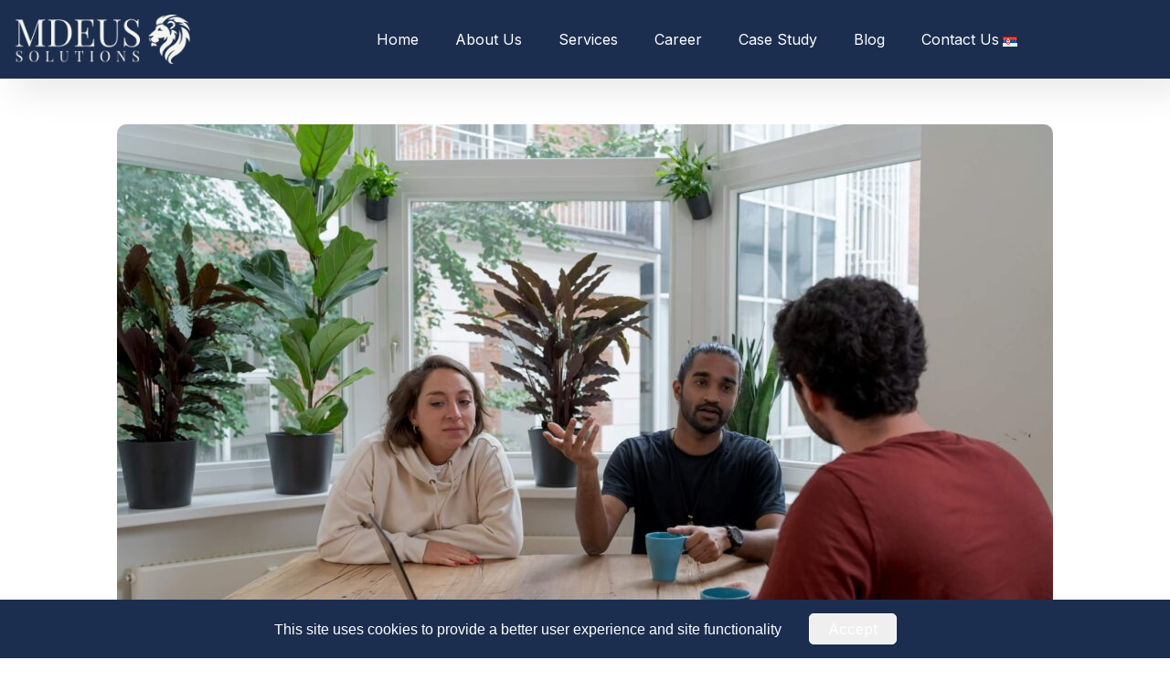

--- FILE ---
content_type: text/html; charset=UTF-8
request_url: https://mdeus.rs/6-key-b2b-marketing-trends-to-follow/
body_size: 22320
content:
<!doctype html>
<html lang="en-US" prefix="og: https://ogp.me/ns#">
<head>
	<meta charset="UTF-8">
	<meta name="viewport" content="width=device-width, initial-scale=1">
	<link rel="profile" href="https://gmpg.org/xfn/11">

	<link rel="alternate" href="https://mdeus.rs/6-key-b2b-marketing-trends-to-follow/" hreflang="en" />
<link rel="alternate" href="https://mdeus.rs/sr/6-kljucnih-b2b-trendova-u-marketingu-koje-treba-pratiti/" hreflang="sr" />

<!-- Search Engine Optimization by Rank Math - https://rankmath.com/ -->
<title>6 key B2B marketing trends to follow - Mdeus Solutions</title>
<meta name="description" content="If you want to succeed in B2B content marketing, you&#039;ll need to adapt to today&#039;s competitive reality by considering six key trends for high-performance B2B marketing."/>
<meta name="robots" content="index, follow, max-snippet:-1, max-video-preview:-1, max-image-preview:large"/>
<link rel="canonical" href="https://mdeus.rs/6-key-b2b-marketing-trends-to-follow/" />
<meta property="og:locale" content="en_US" />
<meta property="og:type" content="article" />
<meta property="og:title" content="6 key B2B marketing trends to follow - Mdeus Solutions" />
<meta property="og:description" content="If you want to succeed in B2B content marketing, you&#039;ll need to adapt to today&#039;s competitive reality by considering six key trends for high-performance B2B marketing." />
<meta property="og:url" content="https://mdeus.rs/6-key-b2b-marketing-trends-to-follow/" />
<meta property="og:site_name" content="Mdeus Solutions" />
<meta property="article:tag" content="Brand development" />
<meta property="article:tag" content="Internet marketing" />
<meta property="article:section" content="Online Marketing" />
<meta property="og:updated_time" content="2022-11-03T16:48:10+00:00" />
<meta property="og:image" content="https://mdeus.rs/wp-content/uploads/2022/11/damian-zaleski-RYyr-k3Ysqg-unsplash-1024x526.jpg" />
<meta property="og:image:secure_url" content="https://mdeus.rs/wp-content/uploads/2022/11/damian-zaleski-RYyr-k3Ysqg-unsplash-1024x526.jpg" />
<meta property="og:image:width" content="1024" />
<meta property="og:image:height" content="526" />
<meta property="og:image:alt" content="damian-zaleski-RYyr-k3Ysqg-unsplash" />
<meta property="og:image:type" content="image/jpeg" />
<meta property="article:published_time" content="2022-11-02T16:20:18+00:00" />
<meta property="article:modified_time" content="2022-11-03T16:48:10+00:00" />
<meta name="twitter:card" content="summary_large_image" />
<meta name="twitter:title" content="6 key B2B marketing trends to follow - Mdeus Solutions" />
<meta name="twitter:description" content="If you want to succeed in B2B content marketing, you&#039;ll need to adapt to today&#039;s competitive reality by considering six key trends for high-performance B2B marketing." />
<meta name="twitter:image" content="https://mdeus.rs/wp-content/uploads/2022/11/damian-zaleski-RYyr-k3Ysqg-unsplash-1024x526.jpg" />
<meta name="twitter:label1" content="Written by" />
<meta name="twitter:data1" content="velimir_popovic" />
<meta name="twitter:label2" content="Time to read" />
<meta name="twitter:data2" content="4 minutes" />
<script type="application/ld+json" class="rank-math-schema">{"@context":"https://schema.org","@graph":[{"@type":"Organization","@id":"https://mdeus.rs/#organization","name":"Mdeus Solutions","url":"https://mdeus.rs","logo":{"@type":"ImageObject","@id":"https://mdeus.rs/#logo","url":"https://mdeus.rs/wp-content/uploads/2021/07/mdeus-favicon.png","contentUrl":"https://mdeus.rs/wp-content/uploads/2021/07/mdeus-favicon.png","caption":"Mdeus Solutions","inLanguage":"en-US","width":"512","height":"512"}},{"@type":"WebSite","@id":"https://mdeus.rs/#website","url":"https://mdeus.rs","name":"Mdeus Solutions","publisher":{"@id":"https://mdeus.rs/#organization"},"inLanguage":"en-US"},{"@type":"ImageObject","@id":"https://mdeus.rs/wp-content/uploads/2022/11/damian-zaleski-RYyr-k3Ysqg-unsplash.jpg","url":"https://mdeus.rs/wp-content/uploads/2022/11/damian-zaleski-RYyr-k3Ysqg-unsplash.jpg","width":"2400","height":"1232","caption":"damian-zaleski-RYyr-k3Ysqg-unsplash","inLanguage":"en-US"},{"@type":"WebPage","@id":"https://mdeus.rs/6-key-b2b-marketing-trends-to-follow/#webpage","url":"https://mdeus.rs/6-key-b2b-marketing-trends-to-follow/","name":"6 key B2B marketing trends to follow - Mdeus Solutions","datePublished":"2022-11-02T16:20:18+00:00","dateModified":"2022-11-03T16:48:10+00:00","isPartOf":{"@id":"https://mdeus.rs/#website"},"primaryImageOfPage":{"@id":"https://mdeus.rs/wp-content/uploads/2022/11/damian-zaleski-RYyr-k3Ysqg-unsplash.jpg"},"inLanguage":"en-US"},{"@type":"Person","@id":"https://mdeus.rs/author/velimir_popovic/","name":"velimir_popovic","url":"https://mdeus.rs/author/velimir_popovic/","image":{"@type":"ImageObject","@id":"https://secure.gravatar.com/avatar/9d48416c60214996e87385baa72c7ffdeab34bcef936c4899112b566c104251e?s=96&amp;d=mm&amp;r=g","url":"https://secure.gravatar.com/avatar/9d48416c60214996e87385baa72c7ffdeab34bcef936c4899112b566c104251e?s=96&amp;d=mm&amp;r=g","caption":"velimir_popovic","inLanguage":"en-US"},"worksFor":{"@id":"https://mdeus.rs/#organization"}},{"@type":"Article","headline":"6 key B2B marketing trends to follow - Mdeus Solutions","datePublished":"2022-11-02T16:20:18+00:00","dateModified":"2022-11-03T16:48:10+00:00","articleSection":"Online Marketing","author":{"@id":"https://mdeus.rs/author/velimir_popovic/","name":"velimir_popovic"},"publisher":{"@id":"https://mdeus.rs/#organization"},"description":"If you want to succeed in B2B content marketing, you&#039;ll need to adapt to today&#039;s competitive reality by considering six key trends for high-performance B2B marketing.","name":"6 key B2B marketing trends to follow - Mdeus Solutions","@id":"https://mdeus.rs/6-key-b2b-marketing-trends-to-follow/#richSnippet","isPartOf":{"@id":"https://mdeus.rs/6-key-b2b-marketing-trends-to-follow/#webpage"},"image":{"@id":"https://mdeus.rs/wp-content/uploads/2022/11/damian-zaleski-RYyr-k3Ysqg-unsplash.jpg"},"inLanguage":"en-US","mainEntityOfPage":{"@id":"https://mdeus.rs/6-key-b2b-marketing-trends-to-follow/#webpage"}}]}</script>
<!-- /Rank Math WordPress SEO plugin -->

<link rel='dns-prefetch' href='//www.googletagmanager.com' />
<link rel='dns-prefetch' href='//fonts.googleapis.com' />
<link rel="alternate" type="application/rss+xml" title="Mdeus Solutions &raquo; Feed" href="https://mdeus.rs/feed/" />
<link rel="alternate" type="application/rss+xml" title="Mdeus Solutions &raquo; Comments Feed" href="https://mdeus.rs/comments/feed/" />
<link rel="alternate" title="oEmbed (JSON)" type="application/json+oembed" href="https://mdeus.rs/wp-json/oembed/1.0/embed?url=https%3A%2F%2Fmdeus.rs%2F6-key-b2b-marketing-trends-to-follow%2F&#038;lang=en" />
<link rel="alternate" title="oEmbed (XML)" type="text/xml+oembed" href="https://mdeus.rs/wp-json/oembed/1.0/embed?url=https%3A%2F%2Fmdeus.rs%2F6-key-b2b-marketing-trends-to-follow%2F&#038;format=xml&#038;lang=en" />
<style id='wp-img-auto-sizes-contain-inline-css' type='text/css'>
img:is([sizes=auto i],[sizes^="auto," i]){contain-intrinsic-size:3000px 1500px}
/*# sourceURL=wp-img-auto-sizes-contain-inline-css */
</style>
<style id='wp-emoji-styles-inline-css' type='text/css'>

	img.wp-smiley, img.emoji {
		display: inline !important;
		border: none !important;
		box-shadow: none !important;
		height: 1em !important;
		width: 1em !important;
		margin: 0 0.07em !important;
		vertical-align: -0.1em !important;
		background: none !important;
		padding: 0 !important;
	}
/*# sourceURL=wp-emoji-styles-inline-css */
</style>
<style id='classic-theme-styles-inline-css' type='text/css'>
/*! This file is auto-generated */
.wp-block-button__link{color:#fff;background-color:#32373c;border-radius:9999px;box-shadow:none;text-decoration:none;padding:calc(.667em + 2px) calc(1.333em + 2px);font-size:1.125em}.wp-block-file__button{background:#32373c;color:#fff;text-decoration:none}
/*# sourceURL=/wp-includes/css/classic-themes.min.css */
</style>
<link rel='stylesheet' id='jet-engine-frontend-css' href='https://mdeus.rs/wp-content/plugins/jet-engine/assets/css/frontend.css?ver=3.8.2' type='text/css' media='all' />
<style id='global-styles-inline-css' type='text/css'>
:root{--wp--preset--aspect-ratio--square: 1;--wp--preset--aspect-ratio--4-3: 4/3;--wp--preset--aspect-ratio--3-4: 3/4;--wp--preset--aspect-ratio--3-2: 3/2;--wp--preset--aspect-ratio--2-3: 2/3;--wp--preset--aspect-ratio--16-9: 16/9;--wp--preset--aspect-ratio--9-16: 9/16;--wp--preset--color--black: #000000;--wp--preset--color--cyan-bluish-gray: #abb8c3;--wp--preset--color--white: #ffffff;--wp--preset--color--pale-pink: #f78da7;--wp--preset--color--vivid-red: #cf2e2e;--wp--preset--color--luminous-vivid-orange: #ff6900;--wp--preset--color--luminous-vivid-amber: #fcb900;--wp--preset--color--light-green-cyan: #7bdcb5;--wp--preset--color--vivid-green-cyan: #00d084;--wp--preset--color--pale-cyan-blue: #8ed1fc;--wp--preset--color--vivid-cyan-blue: #0693e3;--wp--preset--color--vivid-purple: #9b51e0;--wp--preset--gradient--vivid-cyan-blue-to-vivid-purple: linear-gradient(135deg,rgb(6,147,227) 0%,rgb(155,81,224) 100%);--wp--preset--gradient--light-green-cyan-to-vivid-green-cyan: linear-gradient(135deg,rgb(122,220,180) 0%,rgb(0,208,130) 100%);--wp--preset--gradient--luminous-vivid-amber-to-luminous-vivid-orange: linear-gradient(135deg,rgb(252,185,0) 0%,rgb(255,105,0) 100%);--wp--preset--gradient--luminous-vivid-orange-to-vivid-red: linear-gradient(135deg,rgb(255,105,0) 0%,rgb(207,46,46) 100%);--wp--preset--gradient--very-light-gray-to-cyan-bluish-gray: linear-gradient(135deg,rgb(238,238,238) 0%,rgb(169,184,195) 100%);--wp--preset--gradient--cool-to-warm-spectrum: linear-gradient(135deg,rgb(74,234,220) 0%,rgb(151,120,209) 20%,rgb(207,42,186) 40%,rgb(238,44,130) 60%,rgb(251,105,98) 80%,rgb(254,248,76) 100%);--wp--preset--gradient--blush-light-purple: linear-gradient(135deg,rgb(255,206,236) 0%,rgb(152,150,240) 100%);--wp--preset--gradient--blush-bordeaux: linear-gradient(135deg,rgb(254,205,165) 0%,rgb(254,45,45) 50%,rgb(107,0,62) 100%);--wp--preset--gradient--luminous-dusk: linear-gradient(135deg,rgb(255,203,112) 0%,rgb(199,81,192) 50%,rgb(65,88,208) 100%);--wp--preset--gradient--pale-ocean: linear-gradient(135deg,rgb(255,245,203) 0%,rgb(182,227,212) 50%,rgb(51,167,181) 100%);--wp--preset--gradient--electric-grass: linear-gradient(135deg,rgb(202,248,128) 0%,rgb(113,206,126) 100%);--wp--preset--gradient--midnight: linear-gradient(135deg,rgb(2,3,129) 0%,rgb(40,116,252) 100%);--wp--preset--font-size--small: 13px;--wp--preset--font-size--medium: 20px;--wp--preset--font-size--large: 36px;--wp--preset--font-size--x-large: 42px;--wp--preset--spacing--20: 0.44rem;--wp--preset--spacing--30: 0.67rem;--wp--preset--spacing--40: 1rem;--wp--preset--spacing--50: 1.5rem;--wp--preset--spacing--60: 2.25rem;--wp--preset--spacing--70: 3.38rem;--wp--preset--spacing--80: 5.06rem;--wp--preset--shadow--natural: 6px 6px 9px rgba(0, 0, 0, 0.2);--wp--preset--shadow--deep: 12px 12px 50px rgba(0, 0, 0, 0.4);--wp--preset--shadow--sharp: 6px 6px 0px rgba(0, 0, 0, 0.2);--wp--preset--shadow--outlined: 6px 6px 0px -3px rgb(255, 255, 255), 6px 6px rgb(0, 0, 0);--wp--preset--shadow--crisp: 6px 6px 0px rgb(0, 0, 0);}:where(.is-layout-flex){gap: 0.5em;}:where(.is-layout-grid){gap: 0.5em;}body .is-layout-flex{display: flex;}.is-layout-flex{flex-wrap: wrap;align-items: center;}.is-layout-flex > :is(*, div){margin: 0;}body .is-layout-grid{display: grid;}.is-layout-grid > :is(*, div){margin: 0;}:where(.wp-block-columns.is-layout-flex){gap: 2em;}:where(.wp-block-columns.is-layout-grid){gap: 2em;}:where(.wp-block-post-template.is-layout-flex){gap: 1.25em;}:where(.wp-block-post-template.is-layout-grid){gap: 1.25em;}.has-black-color{color: var(--wp--preset--color--black) !important;}.has-cyan-bluish-gray-color{color: var(--wp--preset--color--cyan-bluish-gray) !important;}.has-white-color{color: var(--wp--preset--color--white) !important;}.has-pale-pink-color{color: var(--wp--preset--color--pale-pink) !important;}.has-vivid-red-color{color: var(--wp--preset--color--vivid-red) !important;}.has-luminous-vivid-orange-color{color: var(--wp--preset--color--luminous-vivid-orange) !important;}.has-luminous-vivid-amber-color{color: var(--wp--preset--color--luminous-vivid-amber) !important;}.has-light-green-cyan-color{color: var(--wp--preset--color--light-green-cyan) !important;}.has-vivid-green-cyan-color{color: var(--wp--preset--color--vivid-green-cyan) !important;}.has-pale-cyan-blue-color{color: var(--wp--preset--color--pale-cyan-blue) !important;}.has-vivid-cyan-blue-color{color: var(--wp--preset--color--vivid-cyan-blue) !important;}.has-vivid-purple-color{color: var(--wp--preset--color--vivid-purple) !important;}.has-black-background-color{background-color: var(--wp--preset--color--black) !important;}.has-cyan-bluish-gray-background-color{background-color: var(--wp--preset--color--cyan-bluish-gray) !important;}.has-white-background-color{background-color: var(--wp--preset--color--white) !important;}.has-pale-pink-background-color{background-color: var(--wp--preset--color--pale-pink) !important;}.has-vivid-red-background-color{background-color: var(--wp--preset--color--vivid-red) !important;}.has-luminous-vivid-orange-background-color{background-color: var(--wp--preset--color--luminous-vivid-orange) !important;}.has-luminous-vivid-amber-background-color{background-color: var(--wp--preset--color--luminous-vivid-amber) !important;}.has-light-green-cyan-background-color{background-color: var(--wp--preset--color--light-green-cyan) !important;}.has-vivid-green-cyan-background-color{background-color: var(--wp--preset--color--vivid-green-cyan) !important;}.has-pale-cyan-blue-background-color{background-color: var(--wp--preset--color--pale-cyan-blue) !important;}.has-vivid-cyan-blue-background-color{background-color: var(--wp--preset--color--vivid-cyan-blue) !important;}.has-vivid-purple-background-color{background-color: var(--wp--preset--color--vivid-purple) !important;}.has-black-border-color{border-color: var(--wp--preset--color--black) !important;}.has-cyan-bluish-gray-border-color{border-color: var(--wp--preset--color--cyan-bluish-gray) !important;}.has-white-border-color{border-color: var(--wp--preset--color--white) !important;}.has-pale-pink-border-color{border-color: var(--wp--preset--color--pale-pink) !important;}.has-vivid-red-border-color{border-color: var(--wp--preset--color--vivid-red) !important;}.has-luminous-vivid-orange-border-color{border-color: var(--wp--preset--color--luminous-vivid-orange) !important;}.has-luminous-vivid-amber-border-color{border-color: var(--wp--preset--color--luminous-vivid-amber) !important;}.has-light-green-cyan-border-color{border-color: var(--wp--preset--color--light-green-cyan) !important;}.has-vivid-green-cyan-border-color{border-color: var(--wp--preset--color--vivid-green-cyan) !important;}.has-pale-cyan-blue-border-color{border-color: var(--wp--preset--color--pale-cyan-blue) !important;}.has-vivid-cyan-blue-border-color{border-color: var(--wp--preset--color--vivid-cyan-blue) !important;}.has-vivid-purple-border-color{border-color: var(--wp--preset--color--vivid-purple) !important;}.has-vivid-cyan-blue-to-vivid-purple-gradient-background{background: var(--wp--preset--gradient--vivid-cyan-blue-to-vivid-purple) !important;}.has-light-green-cyan-to-vivid-green-cyan-gradient-background{background: var(--wp--preset--gradient--light-green-cyan-to-vivid-green-cyan) !important;}.has-luminous-vivid-amber-to-luminous-vivid-orange-gradient-background{background: var(--wp--preset--gradient--luminous-vivid-amber-to-luminous-vivid-orange) !important;}.has-luminous-vivid-orange-to-vivid-red-gradient-background{background: var(--wp--preset--gradient--luminous-vivid-orange-to-vivid-red) !important;}.has-very-light-gray-to-cyan-bluish-gray-gradient-background{background: var(--wp--preset--gradient--very-light-gray-to-cyan-bluish-gray) !important;}.has-cool-to-warm-spectrum-gradient-background{background: var(--wp--preset--gradient--cool-to-warm-spectrum) !important;}.has-blush-light-purple-gradient-background{background: var(--wp--preset--gradient--blush-light-purple) !important;}.has-blush-bordeaux-gradient-background{background: var(--wp--preset--gradient--blush-bordeaux) !important;}.has-luminous-dusk-gradient-background{background: var(--wp--preset--gradient--luminous-dusk) !important;}.has-pale-ocean-gradient-background{background: var(--wp--preset--gradient--pale-ocean) !important;}.has-electric-grass-gradient-background{background: var(--wp--preset--gradient--electric-grass) !important;}.has-midnight-gradient-background{background: var(--wp--preset--gradient--midnight) !important;}.has-small-font-size{font-size: var(--wp--preset--font-size--small) !important;}.has-medium-font-size{font-size: var(--wp--preset--font-size--medium) !important;}.has-large-font-size{font-size: var(--wp--preset--font-size--large) !important;}.has-x-large-font-size{font-size: var(--wp--preset--font-size--x-large) !important;}
:where(.wp-block-post-template.is-layout-flex){gap: 1.25em;}:where(.wp-block-post-template.is-layout-grid){gap: 1.25em;}
:where(.wp-block-term-template.is-layout-flex){gap: 1.25em;}:where(.wp-block-term-template.is-layout-grid){gap: 1.25em;}
:where(.wp-block-columns.is-layout-flex){gap: 2em;}:where(.wp-block-columns.is-layout-grid){gap: 2em;}
:root :where(.wp-block-pullquote){font-size: 1.5em;line-height: 1.6;}
/*# sourceURL=global-styles-inline-css */
</style>
<link rel='stylesheet' id='contact-form-7-css' href='https://mdeus.rs/wp-content/plugins/contact-form-7/includes/css/styles.css?ver=6.1.4' type='text/css' media='all' />
<link rel='stylesheet' id='cookie-notice-front-css' href='https://mdeus.rs/wp-content/plugins/cookie-notice/css/front.min.css?ver=2.5.11' type='text/css' media='all' />
<link rel='stylesheet' id='eeb-css-frontend-css' href='https://mdeus.rs/wp-content/plugins/email-encoder-bundle/assets/css/style.css?ver=54d4eedc552c499c4a8d6b89c23d3df1' type='text/css' media='all' />
<link rel='stylesheet' id='maxbizz-fonts-css' href='https://fonts.googleapis.com/css?family=Open+Sans%3A300%2C300i%2C400%2C400i%2C600%2C600i%2C700%2C700i%2C800%2C800i%7CInter%3A300%2C300i%2C400%2C400i%2C500%2C500i%2C600%2C600i%2C700%2C700i%2C800%2C800i%2C900%2C900i&#038;subset=latin%2Clatin-ext' type='text/css' media='all' />
<link rel='stylesheet' id='bootstrap-css' href='https://mdeus.rs/wp-content/themes/maxbizz/css/bootstrap.css?ver=4.0' type='text/css' media='all' />
<link rel='stylesheet' id='maxbizz-flaticon-css' href='https://mdeus.rs/wp-content/themes/maxbizz/css/flaticon.css?ver=6.9' type='text/css' media='all' />
<link rel='stylesheet' id='owl-slider-css' href='https://mdeus.rs/wp-content/themes/maxbizz/css/owl.carousel.min.css?ver=6.9' type='text/css' media='all' />
<link rel='stylesheet' id='lightgallery-css' href='https://mdeus.rs/wp-content/themes/maxbizz/css/lightgallery.css?ver=6.9' type='text/css' media='all' />
<link rel='stylesheet' id='maxbizz-style-css' href='https://mdeus.rs/wp-content/themes/maxbizz-child/style.css?ver=6.9' type='text/css' media='all' />
<link rel='stylesheet' id='elementor-frontend-css' href='https://mdeus.rs/wp-content/plugins/elementor/assets/css/frontend.min.css?ver=3.34.0' type='text/css' media='all' />
<link rel='stylesheet' id='widget-nav-menu-css' href='https://mdeus.rs/wp-content/plugins/elementor-pro/assets/css/widget-nav-menu.min.css?ver=3.34.0' type='text/css' media='all' />
<link rel='stylesheet' id='e-sticky-css' href='https://mdeus.rs/wp-content/plugins/elementor-pro/assets/css/modules/sticky.min.css?ver=3.34.0' type='text/css' media='all' />
<link rel='stylesheet' id='widget-social-icons-css' href='https://mdeus.rs/wp-content/plugins/elementor/assets/css/widget-social-icons.min.css?ver=3.34.0' type='text/css' media='all' />
<link rel='stylesheet' id='e-apple-webkit-css' href='https://mdeus.rs/wp-content/plugins/elementor/assets/css/conditionals/apple-webkit.min.css?ver=3.34.0' type='text/css' media='all' />
<link rel='stylesheet' id='widget-icon-list-css' href='https://mdeus.rs/wp-content/plugins/elementor/assets/css/widget-icon-list.min.css?ver=3.34.0' type='text/css' media='all' />
<link rel='stylesheet' id='widget-icon-box-css' href='https://mdeus.rs/wp-content/plugins/elementor/assets/css/widget-icon-box.min.css?ver=3.34.0' type='text/css' media='all' />
<link rel='stylesheet' id='widget-divider-css' href='https://mdeus.rs/wp-content/plugins/elementor/assets/css/widget-divider.min.css?ver=3.34.0' type='text/css' media='all' />
<link rel='stylesheet' id='widget-heading-css' href='https://mdeus.rs/wp-content/plugins/elementor/assets/css/widget-heading.min.css?ver=3.34.0' type='text/css' media='all' />
<link rel='stylesheet' id='elementor-icons-css' href='https://mdeus.rs/wp-content/plugins/elementor/assets/lib/eicons/css/elementor-icons.min.css?ver=5.45.0' type='text/css' media='all' />
<link rel='stylesheet' id='elementor-post-11-css' href='https://mdeus.rs/wp-content/uploads/elementor/css/post-11.css?ver=1768384195' type='text/css' media='all' />
<link rel='stylesheet' id='widget-image-css' href='https://mdeus.rs/wp-content/plugins/elementor/assets/css/widget-image.min.css?ver=3.34.0' type='text/css' media='all' />
<link rel='stylesheet' id='elementor-post-13680-css' href='https://mdeus.rs/wp-content/uploads/elementor/css/post-13680.css?ver=1768405122' type='text/css' media='all' />
<link rel='stylesheet' id='elementor-post-8382-css' href='https://mdeus.rs/wp-content/uploads/elementor/css/post-8382.css?ver=1768384195' type='text/css' media='all' />
<link rel='stylesheet' id='elementor-post-7714-css' href='https://mdeus.rs/wp-content/uploads/elementor/css/post-7714.css?ver=1768384195' type='text/css' media='all' />
<link rel='stylesheet' id='elementor-gf-local-ubuntu-css' href='https://mdeus.rs/wp-content/uploads/elementor/google-fonts/css/ubuntu.css?ver=1753879268' type='text/css' media='all' />
<link rel='stylesheet' id='elementor-icons-shared-0-css' href='https://mdeus.rs/wp-content/plugins/elementor/assets/lib/font-awesome/css/fontawesome.min.css?ver=5.15.3' type='text/css' media='all' />
<link rel='stylesheet' id='elementor-icons-fa-solid-css' href='https://mdeus.rs/wp-content/plugins/elementor/assets/lib/font-awesome/css/solid.min.css?ver=5.15.3' type='text/css' media='all' />
<link rel='stylesheet' id='elementor-icons-fa-brands-css' href='https://mdeus.rs/wp-content/plugins/elementor/assets/lib/font-awesome/css/brands.min.css?ver=5.15.3' type='text/css' media='all' />
<script type="text/javascript" src="https://mdeus.rs/wp-includes/js/jquery/jquery.min.js?ver=3.7.1" id="jquery-core-js"></script>
<script type="text/javascript" src="https://mdeus.rs/wp-includes/js/jquery/jquery-migrate.min.js?ver=3.4.1" id="jquery-migrate-js"></script>
<script type="text/javascript" id="maxbizz_scripts-js-extra">
/* <![CDATA[ */
var maxbizz_loadmore_params = {"ajaxurl":"https://mdeus.rs/wp-admin/admin-ajax.php"};
//# sourceURL=maxbizz_scripts-js-extra
/* ]]> */
</script>
<script type="text/javascript" src="https://mdeus.rs/wp-content/themes/maxbizz/js/myloadmore.js?ver=1768980806" id="maxbizz_scripts-js"></script>
<script type="text/javascript" id="cookie-notice-front-js-before">
/* <![CDATA[ */
var cnArgs = {"ajaxUrl":"https:\/\/mdeus.rs\/wp-admin\/admin-ajax.php","nonce":"7a21b78323","hideEffect":"fade","position":"bottom","onScroll":false,"onScrollOffset":100,"onClick":false,"cookieName":"cookie_notice_accepted","cookieTime":2592000,"cookieTimeRejected":2592000,"globalCookie":false,"redirection":false,"cache":false,"revokeCookies":false,"revokeCookiesOpt":"automatic"};

//# sourceURL=cookie-notice-front-js-before
/* ]]> */
</script>
<script type="text/javascript" src="https://mdeus.rs/wp-content/plugins/cookie-notice/js/front.min.js?ver=2.5.11" id="cookie-notice-front-js"></script>
<script type="text/javascript" src="https://mdeus.rs/wp-content/plugins/email-encoder-bundle/assets/js/custom.js?ver=2c542c9989f589cd5318f5cef6a9ecd7" id="eeb-js-frontend-js"></script>

<!-- Google tag (gtag.js) snippet added by Site Kit -->
<!-- Google Analytics snippet added by Site Kit -->
<script type="text/javascript" src="https://www.googletagmanager.com/gtag/js?id=G-8QLTZHDRE3" id="google_gtagjs-js" async></script>
<script type="text/javascript" id="google_gtagjs-js-after">
/* <![CDATA[ */
window.dataLayer = window.dataLayer || [];function gtag(){dataLayer.push(arguments);}
gtag("set","linker",{"domains":["mdeus.rs"]});
gtag("js", new Date());
gtag("set", "developer_id.dZTNiMT", true);
gtag("config", "G-8QLTZHDRE3");
//# sourceURL=google_gtagjs-js-after
/* ]]> */
</script>
<link rel="https://api.w.org/" href="https://mdeus.rs/wp-json/" /><link rel="alternate" title="JSON" type="application/json" href="https://mdeus.rs/wp-json/wp/v2/posts/13680" /><link rel="EditURI" type="application/rsd+xml" title="RSD" href="https://mdeus.rs/xmlrpc.php?rsd" />
<meta name="generator" content="WordPress 6.9" />
<link rel='shortlink' href='https://mdeus.rs/?p=13680' />
<meta name="generator" content="Site Kit by Google 1.168.0" /><meta name="generator" content="Elementor 3.34.0; features: additional_custom_breakpoints; settings: css_print_method-external, google_font-enabled, font_display-auto">
			<style>
				.e-con.e-parent:nth-of-type(n+4):not(.e-lazyloaded):not(.e-no-lazyload),
				.e-con.e-parent:nth-of-type(n+4):not(.e-lazyloaded):not(.e-no-lazyload) * {
					background-image: none !important;
				}
				@media screen and (max-height: 1024px) {
					.e-con.e-parent:nth-of-type(n+3):not(.e-lazyloaded):not(.e-no-lazyload),
					.e-con.e-parent:nth-of-type(n+3):not(.e-lazyloaded):not(.e-no-lazyload) * {
						background-image: none !important;
					}
				}
				@media screen and (max-height: 640px) {
					.e-con.e-parent:nth-of-type(n+2):not(.e-lazyloaded):not(.e-no-lazyload),
					.e-con.e-parent:nth-of-type(n+2):not(.e-lazyloaded):not(.e-no-lazyload) * {
						background-image: none !important;
					}
				}
			</style>
						<meta name="theme-color" content="#E5E5E5">
			<meta name="generator" content="Powered by Slider Revolution 6.7.40 - responsive, Mobile-Friendly Slider Plugin for WordPress with comfortable drag and drop interface." />
<link rel="icon" href="https://mdeus.rs/wp-content/uploads/2021/07/cropped-mdeus-favicon-32x32.png" sizes="32x32" />
<link rel="icon" href="https://mdeus.rs/wp-content/uploads/2021/07/cropped-mdeus-favicon-192x192.png" sizes="192x192" />
<link rel="apple-touch-icon" href="https://mdeus.rs/wp-content/uploads/2021/07/cropped-mdeus-favicon-180x180.png" />
<meta name="msapplication-TileImage" content="https://mdeus.rs/wp-content/uploads/2021/07/cropped-mdeus-favicon-270x270.png" />
<script>function setREVStartSize(e){
			//window.requestAnimationFrame(function() {
				window.RSIW = window.RSIW===undefined ? window.innerWidth : window.RSIW;
				window.RSIH = window.RSIH===undefined ? window.innerHeight : window.RSIH;
				try {
					var pw = document.getElementById(e.c).parentNode.offsetWidth,
						newh;
					pw = pw===0 || isNaN(pw) || (e.l=="fullwidth" || e.layout=="fullwidth") ? window.RSIW : pw;
					e.tabw = e.tabw===undefined ? 0 : parseInt(e.tabw);
					e.thumbw = e.thumbw===undefined ? 0 : parseInt(e.thumbw);
					e.tabh = e.tabh===undefined ? 0 : parseInt(e.tabh);
					e.thumbh = e.thumbh===undefined ? 0 : parseInt(e.thumbh);
					e.tabhide = e.tabhide===undefined ? 0 : parseInt(e.tabhide);
					e.thumbhide = e.thumbhide===undefined ? 0 : parseInt(e.thumbhide);
					e.mh = e.mh===undefined || e.mh=="" || e.mh==="auto" ? 0 : parseInt(e.mh,0);
					if(e.layout==="fullscreen" || e.l==="fullscreen")
						newh = Math.max(e.mh,window.RSIH);
					else{
						e.gw = Array.isArray(e.gw) ? e.gw : [e.gw];
						for (var i in e.rl) if (e.gw[i]===undefined || e.gw[i]===0) e.gw[i] = e.gw[i-1];
						e.gh = e.el===undefined || e.el==="" || (Array.isArray(e.el) && e.el.length==0)? e.gh : e.el;
						e.gh = Array.isArray(e.gh) ? e.gh : [e.gh];
						for (var i in e.rl) if (e.gh[i]===undefined || e.gh[i]===0) e.gh[i] = e.gh[i-1];
											
						var nl = new Array(e.rl.length),
							ix = 0,
							sl;
						e.tabw = e.tabhide>=pw ? 0 : e.tabw;
						e.thumbw = e.thumbhide>=pw ? 0 : e.thumbw;
						e.tabh = e.tabhide>=pw ? 0 : e.tabh;
						e.thumbh = e.thumbhide>=pw ? 0 : e.thumbh;
						for (var i in e.rl) nl[i] = e.rl[i]<window.RSIW ? 0 : e.rl[i];
						sl = nl[0];
						for (var i in nl) if (sl>nl[i] && nl[i]>0) { sl = nl[i]; ix=i;}
						var m = pw>(e.gw[ix]+e.tabw+e.thumbw) ? 1 : (pw-(e.tabw+e.thumbw)) / (e.gw[ix]);
						newh =  (e.gh[ix] * m) + (e.tabh + e.thumbh);
					}
					var el = document.getElementById(e.c);
					if (el!==null && el) el.style.height = newh+"px";
					el = document.getElementById(e.c+"_wrapper");
					if (el!==null && el) {
						el.style.height = newh+"px";
						el.style.display = "block";
					}
				} catch(e){
					console.log("Failure at Presize of Slider:" + e)
				}
			//});
		  };</script>
		<style type="text/css" id="wp-custom-css">
			.post-box .post-inner {
	margin-bottom: 30px;
}
.page-header .page-title {
text-align: center;
font-size: 60px;
line-height: 68px;
}

.page-header{
	background: center;
}


/*newsletter style in footer*/
.mdeus-newsletter-form div form div button {
margin: 5px 5px 5px 0px !important;
}
.mdeus-newsletter-form div form div button:hover {
border: 0; }

/*main menu burger btn*/
.octf-menu-mobile div button:hover { border-style: none;}
.main-navigation > ul > li > a {transition: none!important;
-webkit-transition: none !important; }

/*this is section for hover and underline active border in main manu - start */
/*active links and hover in main menu */
.current-menu-item {
    border-bottom: 3px solid white;}

.current-menu-item a {
   font-weight: 700; }

.main-navigation ul li:before {
		transition:none !important;
    -webkit-transition:none !important;
    -moz-transition:none !important;
    -o-transition:none !important;
    -ms-transition:none !important; }
/*Marko Edit START*/
nav ul li a:hover {
	font-size: 16px !important;
	line-height:0px !important;
	font-weight:normal !important;
}
.main-navigation ul li a {
	line-height:0px !important
}
/*MARKO Edit END*/
/*disable on active nav item underline*/
.current-menu-item:before{
    content: "";
    position: absolute;
    left: 0;
    bottom: 0 !important;
    width: 0% !important;
    height: 1px !important;
    background: #000;
    opacity: 0 !important;
    transition: none;
    -webkit-transition: none;
    -moz-transition: none;
    -o-transition: none;
    -ms-transition:none;
    background: #000 !important; }
/*this is section for hover and underline active border in main manu- end */

/*home page custom blog list template*/
.mdeus-home-page-our-blog div ul li span span span  { 
border-radius: 50px;
padding: 4px 15px !important;
background-color: #FF8C41 !important; }
/*home page custom blog list template moblie fix*/
@media only screen and (max-width: 600px) {
	.mdeus-home-page-our-blog div ul li span span span{
    border-radius: 10px;
    padding: 5px !important;
    font-size: 8px;
		}
}
/* CUSTOM BLOG PAGE */
/* - category filters */
.mdeus-custom-blog-category-filters div div div div div label:before { 		content: "•"; 
	display: inline-block; 
	width: 1em;
	margin-left: -1em;}
.mdeus-custom-blog-list-category div ul li span span span { 
border: solid 1px #FF8C41; 
background-color: #FF8C41;
padding: 4px 20px; 
border-radius: 50px; }

.jet-search form {
flex-direction: row-reverse !important;}


.jet-search__field {
 background-color: transparent !important; }

.mdeus-blog-divider div div span { border-radius: 10px !important;}


/*CASE STUDY PAGE*/
.mdeus-case-study-custom .portfolio-info { 
	opacity: 1 !important;
	position: static !important;
}

.mdeus-case-study-custom .projects-grid.style-2 div.portfolio-info .portfolio-info-inner { 
	background: none !important; }

.mdeus-case-study-custom .portfolio-info-inner {
 -webkit-transform: none !important; 
 -ms-transform: none !important;
  transform: none !important; }

.mdeus-case-study-custom .projects-box div { 
	border-radius: 10px; }

.mdeus-case-study-custom .portfolio-info-inner h5 a {
	font-weight: 700; 
	line-height: 34px;
	font-family: "Inter";
	font-size: 28px; }

.mdeus-case-study-custom .portfolio-info-inner h5 a:hover {
line-height: 34px;
color: #FF8C41 !important;
font-size: 28px; }

.mdeus-case-study-custom .portfolio-info-inner h5 a:after {
	content: "→";
	padding-left: 20px; }

.mdeus-case-study-custom .portfolio-cates a {
	font-size: 18px;
	line-height: 22px;
	font-weight: 300; }

.mdeus-case-study-custom .portfolio-cates a:hover {
	font-size: 18px;
	line-height: 22px;
	font-weight: 300; }

.mdeus-case-study-custom .btn-loadmore {
border: 1px solid #FF8C41;
border-radius: 10px;
font-style: lowercase !important;
}

.mdeus-case-study-custom .btn-loadmore {
text-transform: capitalize;
width: 200px; 
}

/** HOME PAGE **/
/*mdeus-our-work-mobile slider*/
.mdeus-our-work-mobile .jet-slick-dots .slick-active {
border-radius: 50px;
border: 1px solid #1C2E4F20;
padding : 10px !important; 
}
.mdeus-our-work-mobile .jet-slick-dots li.slick-active  span { background-color: #FF8C41 !important;}


/*CONTACT US PAGE*/
/*contact form */
/*note: apply this class .mdeus-contact-form  to caldera form inside elementor builder custom class to add style */
.mdeus-contact-form label {
font-family: "Inter" !important;
font-size: 15px;
line-height: 28px;
}
.mdeus-contact-form input { 
border: 1px solid rgba(255, 140, 65, 0.2) !important;
border-radius: 10px !important;

}

.mdeus-contact-form input:hover {
color: #1C2E4F;
background: transparent !important;
}

.mdeus-contact-form textarea { 
border: 1px solid rgba(255, 140, 65, 0.2) !important;
border-radius: 10px !important;
}


.mdeus-contact-form .mdeus-contact-us-submit-btn { 
  transition: 500ms;
text-transform: capitalize !important;
}


/*OPEN POSITION PAGES*/
/*attach btn form*/
.cf2-dropzone div button.btn-block:before {
content: url('/wp-content/uploads/2021/08/Attachment.png') !important;}
.cf2-dropzone div button.btn-block {
 background-color: transparent !important;
color: #1C2E4F !important; 
border: none !important;
align-items: left !important;
font-size: 15px !important;
line-height: 28px !important; 
width: auto !important; 
text-decoration: underline;
}

.caldera-grid .form-control {
-webkit-box-shadow:none !important;
    box-shadow: none !important; 
}

.cf2-dropzone div button:hover {
text-decoration: underline !important;
}

.cf2-file-extra-data {
padding-top: 10px !important;}

/*cookies bar*/

.cn-close-icon {
	display:none !important; }
.button-cookie,
.button-cookie:hover,
.cn-text-container {
	color: white !important;
	font: 'Inter' !important;
font-weight: 400 !important;
font-size: 16px !important;
padding-right: 20px !important;
}

.button-cookie, 
.button-cookie:hover {
	padding-top: 10px !important;
	padding: 6px 20px !important;
	border: 1px solid white !important;
	border-radius: 5px !important; 
	
}

@media (max-width: 900px) {
.cn-text-container {
	margin-bottom: 20px !important; } }


/*hide recaptcha on contact page*/
.grecaptcha-badge {visibility: hidden;}


/*password protected pages*/
.post-password-form {    
    display: flex;
    flex-direction: column;
    align-items: center;
    margin-top: 20vh;
    margin-bottom: 20vh;
    padding: 20px;
}		</style>
		<style id="kirki-inline-styles">body, .site-content{background-color:#ffffff;}/* cyrillic-ext */
@font-face {
  font-family: 'Roboto';
  font-style: normal;
  font-weight: 400;
  font-stretch: 100%;
  font-display: swap;
  src: url(https://mdeus.rs/wp-content/fonts/roboto/KFOMCnqEu92Fr1ME7kSn66aGLdTylUAMQXC89YmC2DPNWubEbVmZiArmlw.woff2) format('woff2');
  unicode-range: U+0460-052F, U+1C80-1C8A, U+20B4, U+2DE0-2DFF, U+A640-A69F, U+FE2E-FE2F;
}
/* cyrillic */
@font-face {
  font-family: 'Roboto';
  font-style: normal;
  font-weight: 400;
  font-stretch: 100%;
  font-display: swap;
  src: url(https://mdeus.rs/wp-content/fonts/roboto/KFOMCnqEu92Fr1ME7kSn66aGLdTylUAMQXC89YmC2DPNWubEbVmQiArmlw.woff2) format('woff2');
  unicode-range: U+0301, U+0400-045F, U+0490-0491, U+04B0-04B1, U+2116;
}
/* greek-ext */
@font-face {
  font-family: 'Roboto';
  font-style: normal;
  font-weight: 400;
  font-stretch: 100%;
  font-display: swap;
  src: url(https://mdeus.rs/wp-content/fonts/roboto/KFOMCnqEu92Fr1ME7kSn66aGLdTylUAMQXC89YmC2DPNWubEbVmYiArmlw.woff2) format('woff2');
  unicode-range: U+1F00-1FFF;
}
/* greek */
@font-face {
  font-family: 'Roboto';
  font-style: normal;
  font-weight: 400;
  font-stretch: 100%;
  font-display: swap;
  src: url(https://mdeus.rs/wp-content/fonts/roboto/KFOMCnqEu92Fr1ME7kSn66aGLdTylUAMQXC89YmC2DPNWubEbVmXiArmlw.woff2) format('woff2');
  unicode-range: U+0370-0377, U+037A-037F, U+0384-038A, U+038C, U+038E-03A1, U+03A3-03FF;
}
/* math */
@font-face {
  font-family: 'Roboto';
  font-style: normal;
  font-weight: 400;
  font-stretch: 100%;
  font-display: swap;
  src: url(https://mdeus.rs/wp-content/fonts/roboto/KFOMCnqEu92Fr1ME7kSn66aGLdTylUAMQXC89YmC2DPNWubEbVnoiArmlw.woff2) format('woff2');
  unicode-range: U+0302-0303, U+0305, U+0307-0308, U+0310, U+0312, U+0315, U+031A, U+0326-0327, U+032C, U+032F-0330, U+0332-0333, U+0338, U+033A, U+0346, U+034D, U+0391-03A1, U+03A3-03A9, U+03B1-03C9, U+03D1, U+03D5-03D6, U+03F0-03F1, U+03F4-03F5, U+2016-2017, U+2034-2038, U+203C, U+2040, U+2043, U+2047, U+2050, U+2057, U+205F, U+2070-2071, U+2074-208E, U+2090-209C, U+20D0-20DC, U+20E1, U+20E5-20EF, U+2100-2112, U+2114-2115, U+2117-2121, U+2123-214F, U+2190, U+2192, U+2194-21AE, U+21B0-21E5, U+21F1-21F2, U+21F4-2211, U+2213-2214, U+2216-22FF, U+2308-230B, U+2310, U+2319, U+231C-2321, U+2336-237A, U+237C, U+2395, U+239B-23B7, U+23D0, U+23DC-23E1, U+2474-2475, U+25AF, U+25B3, U+25B7, U+25BD, U+25C1, U+25CA, U+25CC, U+25FB, U+266D-266F, U+27C0-27FF, U+2900-2AFF, U+2B0E-2B11, U+2B30-2B4C, U+2BFE, U+3030, U+FF5B, U+FF5D, U+1D400-1D7FF, U+1EE00-1EEFF;
}
/* symbols */
@font-face {
  font-family: 'Roboto';
  font-style: normal;
  font-weight: 400;
  font-stretch: 100%;
  font-display: swap;
  src: url(https://mdeus.rs/wp-content/fonts/roboto/KFOMCnqEu92Fr1ME7kSn66aGLdTylUAMQXC89YmC2DPNWubEbVn6iArmlw.woff2) format('woff2');
  unicode-range: U+0001-000C, U+000E-001F, U+007F-009F, U+20DD-20E0, U+20E2-20E4, U+2150-218F, U+2190, U+2192, U+2194-2199, U+21AF, U+21E6-21F0, U+21F3, U+2218-2219, U+2299, U+22C4-22C6, U+2300-243F, U+2440-244A, U+2460-24FF, U+25A0-27BF, U+2800-28FF, U+2921-2922, U+2981, U+29BF, U+29EB, U+2B00-2BFF, U+4DC0-4DFF, U+FFF9-FFFB, U+10140-1018E, U+10190-1019C, U+101A0, U+101D0-101FD, U+102E0-102FB, U+10E60-10E7E, U+1D2C0-1D2D3, U+1D2E0-1D37F, U+1F000-1F0FF, U+1F100-1F1AD, U+1F1E6-1F1FF, U+1F30D-1F30F, U+1F315, U+1F31C, U+1F31E, U+1F320-1F32C, U+1F336, U+1F378, U+1F37D, U+1F382, U+1F393-1F39F, U+1F3A7-1F3A8, U+1F3AC-1F3AF, U+1F3C2, U+1F3C4-1F3C6, U+1F3CA-1F3CE, U+1F3D4-1F3E0, U+1F3ED, U+1F3F1-1F3F3, U+1F3F5-1F3F7, U+1F408, U+1F415, U+1F41F, U+1F426, U+1F43F, U+1F441-1F442, U+1F444, U+1F446-1F449, U+1F44C-1F44E, U+1F453, U+1F46A, U+1F47D, U+1F4A3, U+1F4B0, U+1F4B3, U+1F4B9, U+1F4BB, U+1F4BF, U+1F4C8-1F4CB, U+1F4D6, U+1F4DA, U+1F4DF, U+1F4E3-1F4E6, U+1F4EA-1F4ED, U+1F4F7, U+1F4F9-1F4FB, U+1F4FD-1F4FE, U+1F503, U+1F507-1F50B, U+1F50D, U+1F512-1F513, U+1F53E-1F54A, U+1F54F-1F5FA, U+1F610, U+1F650-1F67F, U+1F687, U+1F68D, U+1F691, U+1F694, U+1F698, U+1F6AD, U+1F6B2, U+1F6B9-1F6BA, U+1F6BC, U+1F6C6-1F6CF, U+1F6D3-1F6D7, U+1F6E0-1F6EA, U+1F6F0-1F6F3, U+1F6F7-1F6FC, U+1F700-1F7FF, U+1F800-1F80B, U+1F810-1F847, U+1F850-1F859, U+1F860-1F887, U+1F890-1F8AD, U+1F8B0-1F8BB, U+1F8C0-1F8C1, U+1F900-1F90B, U+1F93B, U+1F946, U+1F984, U+1F996, U+1F9E9, U+1FA00-1FA6F, U+1FA70-1FA7C, U+1FA80-1FA89, U+1FA8F-1FAC6, U+1FACE-1FADC, U+1FADF-1FAE9, U+1FAF0-1FAF8, U+1FB00-1FBFF;
}
/* vietnamese */
@font-face {
  font-family: 'Roboto';
  font-style: normal;
  font-weight: 400;
  font-stretch: 100%;
  font-display: swap;
  src: url(https://mdeus.rs/wp-content/fonts/roboto/KFOMCnqEu92Fr1ME7kSn66aGLdTylUAMQXC89YmC2DPNWubEbVmbiArmlw.woff2) format('woff2');
  unicode-range: U+0102-0103, U+0110-0111, U+0128-0129, U+0168-0169, U+01A0-01A1, U+01AF-01B0, U+0300-0301, U+0303-0304, U+0308-0309, U+0323, U+0329, U+1EA0-1EF9, U+20AB;
}
/* latin-ext */
@font-face {
  font-family: 'Roboto';
  font-style: normal;
  font-weight: 400;
  font-stretch: 100%;
  font-display: swap;
  src: url(https://mdeus.rs/wp-content/fonts/roboto/KFOMCnqEu92Fr1ME7kSn66aGLdTylUAMQXC89YmC2DPNWubEbVmaiArmlw.woff2) format('woff2');
  unicode-range: U+0100-02BA, U+02BD-02C5, U+02C7-02CC, U+02CE-02D7, U+02DD-02FF, U+0304, U+0308, U+0329, U+1D00-1DBF, U+1E00-1E9F, U+1EF2-1EFF, U+2020, U+20A0-20AB, U+20AD-20C0, U+2113, U+2C60-2C7F, U+A720-A7FF;
}
/* latin */
@font-face {
  font-family: 'Roboto';
  font-style: normal;
  font-weight: 400;
  font-stretch: 100%;
  font-display: swap;
  src: url(https://mdeus.rs/wp-content/fonts/roboto/KFOMCnqEu92Fr1ME7kSn66aGLdTylUAMQXC89YmC2DPNWubEbVmUiAo.woff2) format('woff2');
  unicode-range: U+0000-00FF, U+0131, U+0152-0153, U+02BB-02BC, U+02C6, U+02DA, U+02DC, U+0304, U+0308, U+0329, U+2000-206F, U+20AC, U+2122, U+2191, U+2193, U+2212, U+2215, U+FEFF, U+FFFD;
}/* cyrillic-ext */
@font-face {
  font-family: 'Roboto';
  font-style: normal;
  font-weight: 400;
  font-stretch: 100%;
  font-display: swap;
  src: url(https://mdeus.rs/wp-content/fonts/roboto/KFOMCnqEu92Fr1ME7kSn66aGLdTylUAMQXC89YmC2DPNWubEbVmZiArmlw.woff2) format('woff2');
  unicode-range: U+0460-052F, U+1C80-1C8A, U+20B4, U+2DE0-2DFF, U+A640-A69F, U+FE2E-FE2F;
}
/* cyrillic */
@font-face {
  font-family: 'Roboto';
  font-style: normal;
  font-weight: 400;
  font-stretch: 100%;
  font-display: swap;
  src: url(https://mdeus.rs/wp-content/fonts/roboto/KFOMCnqEu92Fr1ME7kSn66aGLdTylUAMQXC89YmC2DPNWubEbVmQiArmlw.woff2) format('woff2');
  unicode-range: U+0301, U+0400-045F, U+0490-0491, U+04B0-04B1, U+2116;
}
/* greek-ext */
@font-face {
  font-family: 'Roboto';
  font-style: normal;
  font-weight: 400;
  font-stretch: 100%;
  font-display: swap;
  src: url(https://mdeus.rs/wp-content/fonts/roboto/KFOMCnqEu92Fr1ME7kSn66aGLdTylUAMQXC89YmC2DPNWubEbVmYiArmlw.woff2) format('woff2');
  unicode-range: U+1F00-1FFF;
}
/* greek */
@font-face {
  font-family: 'Roboto';
  font-style: normal;
  font-weight: 400;
  font-stretch: 100%;
  font-display: swap;
  src: url(https://mdeus.rs/wp-content/fonts/roboto/KFOMCnqEu92Fr1ME7kSn66aGLdTylUAMQXC89YmC2DPNWubEbVmXiArmlw.woff2) format('woff2');
  unicode-range: U+0370-0377, U+037A-037F, U+0384-038A, U+038C, U+038E-03A1, U+03A3-03FF;
}
/* math */
@font-face {
  font-family: 'Roboto';
  font-style: normal;
  font-weight: 400;
  font-stretch: 100%;
  font-display: swap;
  src: url(https://mdeus.rs/wp-content/fonts/roboto/KFOMCnqEu92Fr1ME7kSn66aGLdTylUAMQXC89YmC2DPNWubEbVnoiArmlw.woff2) format('woff2');
  unicode-range: U+0302-0303, U+0305, U+0307-0308, U+0310, U+0312, U+0315, U+031A, U+0326-0327, U+032C, U+032F-0330, U+0332-0333, U+0338, U+033A, U+0346, U+034D, U+0391-03A1, U+03A3-03A9, U+03B1-03C9, U+03D1, U+03D5-03D6, U+03F0-03F1, U+03F4-03F5, U+2016-2017, U+2034-2038, U+203C, U+2040, U+2043, U+2047, U+2050, U+2057, U+205F, U+2070-2071, U+2074-208E, U+2090-209C, U+20D0-20DC, U+20E1, U+20E5-20EF, U+2100-2112, U+2114-2115, U+2117-2121, U+2123-214F, U+2190, U+2192, U+2194-21AE, U+21B0-21E5, U+21F1-21F2, U+21F4-2211, U+2213-2214, U+2216-22FF, U+2308-230B, U+2310, U+2319, U+231C-2321, U+2336-237A, U+237C, U+2395, U+239B-23B7, U+23D0, U+23DC-23E1, U+2474-2475, U+25AF, U+25B3, U+25B7, U+25BD, U+25C1, U+25CA, U+25CC, U+25FB, U+266D-266F, U+27C0-27FF, U+2900-2AFF, U+2B0E-2B11, U+2B30-2B4C, U+2BFE, U+3030, U+FF5B, U+FF5D, U+1D400-1D7FF, U+1EE00-1EEFF;
}
/* symbols */
@font-face {
  font-family: 'Roboto';
  font-style: normal;
  font-weight: 400;
  font-stretch: 100%;
  font-display: swap;
  src: url(https://mdeus.rs/wp-content/fonts/roboto/KFOMCnqEu92Fr1ME7kSn66aGLdTylUAMQXC89YmC2DPNWubEbVn6iArmlw.woff2) format('woff2');
  unicode-range: U+0001-000C, U+000E-001F, U+007F-009F, U+20DD-20E0, U+20E2-20E4, U+2150-218F, U+2190, U+2192, U+2194-2199, U+21AF, U+21E6-21F0, U+21F3, U+2218-2219, U+2299, U+22C4-22C6, U+2300-243F, U+2440-244A, U+2460-24FF, U+25A0-27BF, U+2800-28FF, U+2921-2922, U+2981, U+29BF, U+29EB, U+2B00-2BFF, U+4DC0-4DFF, U+FFF9-FFFB, U+10140-1018E, U+10190-1019C, U+101A0, U+101D0-101FD, U+102E0-102FB, U+10E60-10E7E, U+1D2C0-1D2D3, U+1D2E0-1D37F, U+1F000-1F0FF, U+1F100-1F1AD, U+1F1E6-1F1FF, U+1F30D-1F30F, U+1F315, U+1F31C, U+1F31E, U+1F320-1F32C, U+1F336, U+1F378, U+1F37D, U+1F382, U+1F393-1F39F, U+1F3A7-1F3A8, U+1F3AC-1F3AF, U+1F3C2, U+1F3C4-1F3C6, U+1F3CA-1F3CE, U+1F3D4-1F3E0, U+1F3ED, U+1F3F1-1F3F3, U+1F3F5-1F3F7, U+1F408, U+1F415, U+1F41F, U+1F426, U+1F43F, U+1F441-1F442, U+1F444, U+1F446-1F449, U+1F44C-1F44E, U+1F453, U+1F46A, U+1F47D, U+1F4A3, U+1F4B0, U+1F4B3, U+1F4B9, U+1F4BB, U+1F4BF, U+1F4C8-1F4CB, U+1F4D6, U+1F4DA, U+1F4DF, U+1F4E3-1F4E6, U+1F4EA-1F4ED, U+1F4F7, U+1F4F9-1F4FB, U+1F4FD-1F4FE, U+1F503, U+1F507-1F50B, U+1F50D, U+1F512-1F513, U+1F53E-1F54A, U+1F54F-1F5FA, U+1F610, U+1F650-1F67F, U+1F687, U+1F68D, U+1F691, U+1F694, U+1F698, U+1F6AD, U+1F6B2, U+1F6B9-1F6BA, U+1F6BC, U+1F6C6-1F6CF, U+1F6D3-1F6D7, U+1F6E0-1F6EA, U+1F6F0-1F6F3, U+1F6F7-1F6FC, U+1F700-1F7FF, U+1F800-1F80B, U+1F810-1F847, U+1F850-1F859, U+1F860-1F887, U+1F890-1F8AD, U+1F8B0-1F8BB, U+1F8C0-1F8C1, U+1F900-1F90B, U+1F93B, U+1F946, U+1F984, U+1F996, U+1F9E9, U+1FA00-1FA6F, U+1FA70-1FA7C, U+1FA80-1FA89, U+1FA8F-1FAC6, U+1FACE-1FADC, U+1FADF-1FAE9, U+1FAF0-1FAF8, U+1FB00-1FBFF;
}
/* vietnamese */
@font-face {
  font-family: 'Roboto';
  font-style: normal;
  font-weight: 400;
  font-stretch: 100%;
  font-display: swap;
  src: url(https://mdeus.rs/wp-content/fonts/roboto/KFOMCnqEu92Fr1ME7kSn66aGLdTylUAMQXC89YmC2DPNWubEbVmbiArmlw.woff2) format('woff2');
  unicode-range: U+0102-0103, U+0110-0111, U+0128-0129, U+0168-0169, U+01A0-01A1, U+01AF-01B0, U+0300-0301, U+0303-0304, U+0308-0309, U+0323, U+0329, U+1EA0-1EF9, U+20AB;
}
/* latin-ext */
@font-face {
  font-family: 'Roboto';
  font-style: normal;
  font-weight: 400;
  font-stretch: 100%;
  font-display: swap;
  src: url(https://mdeus.rs/wp-content/fonts/roboto/KFOMCnqEu92Fr1ME7kSn66aGLdTylUAMQXC89YmC2DPNWubEbVmaiArmlw.woff2) format('woff2');
  unicode-range: U+0100-02BA, U+02BD-02C5, U+02C7-02CC, U+02CE-02D7, U+02DD-02FF, U+0304, U+0308, U+0329, U+1D00-1DBF, U+1E00-1E9F, U+1EF2-1EFF, U+2020, U+20A0-20AB, U+20AD-20C0, U+2113, U+2C60-2C7F, U+A720-A7FF;
}
/* latin */
@font-face {
  font-family: 'Roboto';
  font-style: normal;
  font-weight: 400;
  font-stretch: 100%;
  font-display: swap;
  src: url(https://mdeus.rs/wp-content/fonts/roboto/KFOMCnqEu92Fr1ME7kSn66aGLdTylUAMQXC89YmC2DPNWubEbVmUiAo.woff2) format('woff2');
  unicode-range: U+0000-00FF, U+0131, U+0152-0153, U+02BB-02BC, U+02C6, U+02DA, U+02DC, U+0304, U+0308, U+0329, U+2000-206F, U+20AC, U+2122, U+2191, U+2193, U+2212, U+2215, U+FEFF, U+FFFD;
}/* cyrillic-ext */
@font-face {
  font-family: 'Roboto';
  font-style: normal;
  font-weight: 400;
  font-stretch: 100%;
  font-display: swap;
  src: url(https://mdeus.rs/wp-content/fonts/roboto/KFOMCnqEu92Fr1ME7kSn66aGLdTylUAMQXC89YmC2DPNWubEbVmZiArmlw.woff2) format('woff2');
  unicode-range: U+0460-052F, U+1C80-1C8A, U+20B4, U+2DE0-2DFF, U+A640-A69F, U+FE2E-FE2F;
}
/* cyrillic */
@font-face {
  font-family: 'Roboto';
  font-style: normal;
  font-weight: 400;
  font-stretch: 100%;
  font-display: swap;
  src: url(https://mdeus.rs/wp-content/fonts/roboto/KFOMCnqEu92Fr1ME7kSn66aGLdTylUAMQXC89YmC2DPNWubEbVmQiArmlw.woff2) format('woff2');
  unicode-range: U+0301, U+0400-045F, U+0490-0491, U+04B0-04B1, U+2116;
}
/* greek-ext */
@font-face {
  font-family: 'Roboto';
  font-style: normal;
  font-weight: 400;
  font-stretch: 100%;
  font-display: swap;
  src: url(https://mdeus.rs/wp-content/fonts/roboto/KFOMCnqEu92Fr1ME7kSn66aGLdTylUAMQXC89YmC2DPNWubEbVmYiArmlw.woff2) format('woff2');
  unicode-range: U+1F00-1FFF;
}
/* greek */
@font-face {
  font-family: 'Roboto';
  font-style: normal;
  font-weight: 400;
  font-stretch: 100%;
  font-display: swap;
  src: url(https://mdeus.rs/wp-content/fonts/roboto/KFOMCnqEu92Fr1ME7kSn66aGLdTylUAMQXC89YmC2DPNWubEbVmXiArmlw.woff2) format('woff2');
  unicode-range: U+0370-0377, U+037A-037F, U+0384-038A, U+038C, U+038E-03A1, U+03A3-03FF;
}
/* math */
@font-face {
  font-family: 'Roboto';
  font-style: normal;
  font-weight: 400;
  font-stretch: 100%;
  font-display: swap;
  src: url(https://mdeus.rs/wp-content/fonts/roboto/KFOMCnqEu92Fr1ME7kSn66aGLdTylUAMQXC89YmC2DPNWubEbVnoiArmlw.woff2) format('woff2');
  unicode-range: U+0302-0303, U+0305, U+0307-0308, U+0310, U+0312, U+0315, U+031A, U+0326-0327, U+032C, U+032F-0330, U+0332-0333, U+0338, U+033A, U+0346, U+034D, U+0391-03A1, U+03A3-03A9, U+03B1-03C9, U+03D1, U+03D5-03D6, U+03F0-03F1, U+03F4-03F5, U+2016-2017, U+2034-2038, U+203C, U+2040, U+2043, U+2047, U+2050, U+2057, U+205F, U+2070-2071, U+2074-208E, U+2090-209C, U+20D0-20DC, U+20E1, U+20E5-20EF, U+2100-2112, U+2114-2115, U+2117-2121, U+2123-214F, U+2190, U+2192, U+2194-21AE, U+21B0-21E5, U+21F1-21F2, U+21F4-2211, U+2213-2214, U+2216-22FF, U+2308-230B, U+2310, U+2319, U+231C-2321, U+2336-237A, U+237C, U+2395, U+239B-23B7, U+23D0, U+23DC-23E1, U+2474-2475, U+25AF, U+25B3, U+25B7, U+25BD, U+25C1, U+25CA, U+25CC, U+25FB, U+266D-266F, U+27C0-27FF, U+2900-2AFF, U+2B0E-2B11, U+2B30-2B4C, U+2BFE, U+3030, U+FF5B, U+FF5D, U+1D400-1D7FF, U+1EE00-1EEFF;
}
/* symbols */
@font-face {
  font-family: 'Roboto';
  font-style: normal;
  font-weight: 400;
  font-stretch: 100%;
  font-display: swap;
  src: url(https://mdeus.rs/wp-content/fonts/roboto/KFOMCnqEu92Fr1ME7kSn66aGLdTylUAMQXC89YmC2DPNWubEbVn6iArmlw.woff2) format('woff2');
  unicode-range: U+0001-000C, U+000E-001F, U+007F-009F, U+20DD-20E0, U+20E2-20E4, U+2150-218F, U+2190, U+2192, U+2194-2199, U+21AF, U+21E6-21F0, U+21F3, U+2218-2219, U+2299, U+22C4-22C6, U+2300-243F, U+2440-244A, U+2460-24FF, U+25A0-27BF, U+2800-28FF, U+2921-2922, U+2981, U+29BF, U+29EB, U+2B00-2BFF, U+4DC0-4DFF, U+FFF9-FFFB, U+10140-1018E, U+10190-1019C, U+101A0, U+101D0-101FD, U+102E0-102FB, U+10E60-10E7E, U+1D2C0-1D2D3, U+1D2E0-1D37F, U+1F000-1F0FF, U+1F100-1F1AD, U+1F1E6-1F1FF, U+1F30D-1F30F, U+1F315, U+1F31C, U+1F31E, U+1F320-1F32C, U+1F336, U+1F378, U+1F37D, U+1F382, U+1F393-1F39F, U+1F3A7-1F3A8, U+1F3AC-1F3AF, U+1F3C2, U+1F3C4-1F3C6, U+1F3CA-1F3CE, U+1F3D4-1F3E0, U+1F3ED, U+1F3F1-1F3F3, U+1F3F5-1F3F7, U+1F408, U+1F415, U+1F41F, U+1F426, U+1F43F, U+1F441-1F442, U+1F444, U+1F446-1F449, U+1F44C-1F44E, U+1F453, U+1F46A, U+1F47D, U+1F4A3, U+1F4B0, U+1F4B3, U+1F4B9, U+1F4BB, U+1F4BF, U+1F4C8-1F4CB, U+1F4D6, U+1F4DA, U+1F4DF, U+1F4E3-1F4E6, U+1F4EA-1F4ED, U+1F4F7, U+1F4F9-1F4FB, U+1F4FD-1F4FE, U+1F503, U+1F507-1F50B, U+1F50D, U+1F512-1F513, U+1F53E-1F54A, U+1F54F-1F5FA, U+1F610, U+1F650-1F67F, U+1F687, U+1F68D, U+1F691, U+1F694, U+1F698, U+1F6AD, U+1F6B2, U+1F6B9-1F6BA, U+1F6BC, U+1F6C6-1F6CF, U+1F6D3-1F6D7, U+1F6E0-1F6EA, U+1F6F0-1F6F3, U+1F6F7-1F6FC, U+1F700-1F7FF, U+1F800-1F80B, U+1F810-1F847, U+1F850-1F859, U+1F860-1F887, U+1F890-1F8AD, U+1F8B0-1F8BB, U+1F8C0-1F8C1, U+1F900-1F90B, U+1F93B, U+1F946, U+1F984, U+1F996, U+1F9E9, U+1FA00-1FA6F, U+1FA70-1FA7C, U+1FA80-1FA89, U+1FA8F-1FAC6, U+1FACE-1FADC, U+1FADF-1FAE9, U+1FAF0-1FAF8, U+1FB00-1FBFF;
}
/* vietnamese */
@font-face {
  font-family: 'Roboto';
  font-style: normal;
  font-weight: 400;
  font-stretch: 100%;
  font-display: swap;
  src: url(https://mdeus.rs/wp-content/fonts/roboto/KFOMCnqEu92Fr1ME7kSn66aGLdTylUAMQXC89YmC2DPNWubEbVmbiArmlw.woff2) format('woff2');
  unicode-range: U+0102-0103, U+0110-0111, U+0128-0129, U+0168-0169, U+01A0-01A1, U+01AF-01B0, U+0300-0301, U+0303-0304, U+0308-0309, U+0323, U+0329, U+1EA0-1EF9, U+20AB;
}
/* latin-ext */
@font-face {
  font-family: 'Roboto';
  font-style: normal;
  font-weight: 400;
  font-stretch: 100%;
  font-display: swap;
  src: url(https://mdeus.rs/wp-content/fonts/roboto/KFOMCnqEu92Fr1ME7kSn66aGLdTylUAMQXC89YmC2DPNWubEbVmaiArmlw.woff2) format('woff2');
  unicode-range: U+0100-02BA, U+02BD-02C5, U+02C7-02CC, U+02CE-02D7, U+02DD-02FF, U+0304, U+0308, U+0329, U+1D00-1DBF, U+1E00-1E9F, U+1EF2-1EFF, U+2020, U+20A0-20AB, U+20AD-20C0, U+2113, U+2C60-2C7F, U+A720-A7FF;
}
/* latin */
@font-face {
  font-family: 'Roboto';
  font-style: normal;
  font-weight: 400;
  font-stretch: 100%;
  font-display: swap;
  src: url(https://mdeus.rs/wp-content/fonts/roboto/KFOMCnqEu92Fr1ME7kSn66aGLdTylUAMQXC89YmC2DPNWubEbVmUiAo.woff2) format('woff2');
  unicode-range: U+0000-00FF, U+0131, U+0152-0153, U+02BB-02BC, U+02C6, U+02DA, U+02DC, U+0304, U+0308, U+0329, U+2000-206F, U+20AC, U+2122, U+2191, U+2193, U+2212, U+2215, U+FEFF, U+FFFD;
}</style></head>

<body class="wp-singular post-template post-template-elementor_header_footer single single-post postid-13680 single-format-standard wp-theme-maxbizz wp-child-theme-maxbizz-child cookies-not-set elementor-default elementor-template-full-width elementor-kit-11 elementor-page elementor-page-13680 maxbizz-theme-ver-1.0.2 wordpress-version-6.9">

<div id="page" class="site">

		<header data-elementor-type="header" data-elementor-id="8382" class="elementor elementor-8382 elementor-location-header" data-elementor-post-type="elementor_library">
					<section class="elementor-section elementor-top-section elementor-element elementor-element-0ee6540 elementor-section-stretched elementor-section-content-middle is-fixed elementor-section-boxed elementor-section-height-default elementor-section-height-default" data-id="0ee6540" data-element_type="section" data-settings="{&quot;background_background&quot;:&quot;classic&quot;,&quot;stretch_section&quot;:&quot;section-stretched&quot;,&quot;sticky&quot;:&quot;top&quot;,&quot;sticky_on&quot;:[&quot;desktop&quot;,&quot;tablet&quot;,&quot;mobile&quot;],&quot;sticky_offset&quot;:0,&quot;sticky_effects_offset&quot;:0,&quot;sticky_anchor_link_offset&quot;:0}">
						<div class="elementor-container elementor-column-gap-no">
					<div class="elementor-column elementor-col-33 elementor-top-column elementor-element elementor-element-6ea8c59 ot-column-items-center ot-flex-column-vertical" data-id="6ea8c59" data-element_type="column">
			<div class="elementor-widget-wrap elementor-element-populated">
						<div class="elementor-element elementor-element-b304d3a elementor-widget elementor-widget-ilogo" data-id="b304d3a" data-element_type="widget" data-widget_type="ilogo.default">
				<div class="elementor-widget-container">
								
	    	<div class="the-logo">
				<a href="https://mdeus.rs/">
					<img src="https://mdeus.rs/wp-content/uploads/2020/07/mdeus-logo.png" alt="Mdeus Solutions">
				</a>			        
		    </div>
		    
	    				</div>
				</div>
					</div>
		</div>
				<div class="elementor-column elementor-col-66 elementor-top-column elementor-element elementor-element-9403cc9 ot-flex-column-horizontal" data-id="9403cc9" data-element_type="column">
			<div class="elementor-widget-wrap elementor-element-populated">
						<div class="elementor-element elementor-element-122cbf4 elementor-nav-menu__align-justify elementor-nav-menu--stretch elementor-nav-menu__text-align-center elementor-nav-menu--dropdown-tablet elementor-nav-menu--toggle elementor-nav-menu--burger elementor-widget elementor-widget-nav-menu" data-id="122cbf4" data-element_type="widget" data-settings="{&quot;full_width&quot;:&quot;stretch&quot;,&quot;layout&quot;:&quot;horizontal&quot;,&quot;submenu_icon&quot;:{&quot;value&quot;:&quot;&lt;i class=\&quot;fas fa-caret-down\&quot; aria-hidden=\&quot;true\&quot;&gt;&lt;\/i&gt;&quot;,&quot;library&quot;:&quot;fa-solid&quot;},&quot;toggle&quot;:&quot;burger&quot;}" data-widget_type="nav-menu.default">
				<div class="elementor-widget-container">
								<nav aria-label="Menu" class="elementor-nav-menu--main elementor-nav-menu__container elementor-nav-menu--layout-horizontal e--pointer-underline e--animation-fade">
				<ul id="menu-1-122cbf4" class="elementor-nav-menu"><li class="menu-item menu-item-type-post_type menu-item-object-page menu-item-home menu-item-1838"><a href="https://mdeus.rs/" class="elementor-item">Home</a></li>
<li class="menu-item menu-item-type-post_type menu-item-object-page menu-item-1839"><a href="https://mdeus.rs/about-us-mdeus-solutions/" class="elementor-item">About Us</a></li>
<li class="menu-item menu-item-type-post_type menu-item-object-page menu-item-1944"><a href="https://mdeus.rs/services-mdeus-solutions/" class="elementor-item">Services</a></li>
<li class="menu-item menu-item-type-post_type menu-item-object-page menu-item-5903"><a href="https://mdeus.rs/career/" class="elementor-item">Career</a></li>
<li class="menu-item menu-item-type-custom menu-item-object-custom menu-item-5369"><a href="/case-study/" class="elementor-item">Case Study</a></li>
<li class="menu-item menu-item-type-post_type menu-item-object-page menu-item-5904"><a href="https://mdeus.rs/blog/" class="elementor-item">Blog</a></li>
<li class="menu-item menu-item-type-post_type menu-item-object-page menu-item-4797"><a href="https://mdeus.rs/contact-us/" class="elementor-item">Contact Us</a></li>
<li class="lang-item lang-item-107 lang-item-sr lang-item-first menu-item menu-item-type-custom menu-item-object-custom menu-item-5704-sr"><a href="https://mdeus.rs/sr/6-kljucnih-b2b-trendova-u-marketingu-koje-treba-pratiti/" hreflang="sr-RS" lang="sr-RS" class="elementor-item"><img src="[data-uri]" alt="Српски језик" width="16" height="11" style="width: 16px; height: 11px;" /></a></li>
</ul>			</nav>
					<div class="elementor-menu-toggle" role="button" tabindex="0" aria-label="Menu Toggle" aria-expanded="false">
			<i aria-hidden="true" role="presentation" class="elementor-menu-toggle__icon--open eicon-menu-bar"></i><i aria-hidden="true" role="presentation" class="elementor-menu-toggle__icon--close eicon-close"></i>		</div>
					<nav class="elementor-nav-menu--dropdown elementor-nav-menu__container" aria-hidden="true">
				<ul id="menu-2-122cbf4" class="elementor-nav-menu"><li class="menu-item menu-item-type-post_type menu-item-object-page menu-item-home menu-item-1838"><a href="https://mdeus.rs/" class="elementor-item" tabindex="-1">Home</a></li>
<li class="menu-item menu-item-type-post_type menu-item-object-page menu-item-1839"><a href="https://mdeus.rs/about-us-mdeus-solutions/" class="elementor-item" tabindex="-1">About Us</a></li>
<li class="menu-item menu-item-type-post_type menu-item-object-page menu-item-1944"><a href="https://mdeus.rs/services-mdeus-solutions/" class="elementor-item" tabindex="-1">Services</a></li>
<li class="menu-item menu-item-type-post_type menu-item-object-page menu-item-5903"><a href="https://mdeus.rs/career/" class="elementor-item" tabindex="-1">Career</a></li>
<li class="menu-item menu-item-type-custom menu-item-object-custom menu-item-5369"><a href="/case-study/" class="elementor-item" tabindex="-1">Case Study</a></li>
<li class="menu-item menu-item-type-post_type menu-item-object-page menu-item-5904"><a href="https://mdeus.rs/blog/" class="elementor-item" tabindex="-1">Blog</a></li>
<li class="menu-item menu-item-type-post_type menu-item-object-page menu-item-4797"><a href="https://mdeus.rs/contact-us/" class="elementor-item" tabindex="-1">Contact Us</a></li>
<li class="lang-item lang-item-107 lang-item-sr lang-item-first menu-item menu-item-type-custom menu-item-object-custom menu-item-5704-sr"><a href="https://mdeus.rs/sr/6-kljucnih-b2b-trendova-u-marketingu-koje-treba-pratiti/" hreflang="sr-RS" lang="sr-RS" class="elementor-item" tabindex="-1"><img src="[data-uri]" alt="Српски језик" width="16" height="11" style="width: 16px; height: 11px;" /></a></li>
</ul>			</nav>
						</div>
				</div>
					</div>
		</div>
					</div>
		</section>
				</header>
		<!-- #site-content-open -->
<div id="content" class="site-content">
			<div data-elementor-type="wp-post" data-elementor-id="13680" class="elementor elementor-13680" data-elementor-post-type="post">
						<section class="elementor-section elementor-top-section elementor-element elementor-element-8aab6c7 elementor-section-boxed elementor-section-height-default elementor-section-height-default" data-id="8aab6c7" data-element_type="section">
						<div class="elementor-container elementor-column-gap-default">
					<div class="elementor-column elementor-col-100 elementor-top-column elementor-element elementor-element-352109d ot-flex-column-vertical" data-id="352109d" data-element_type="column">
			<div class="elementor-widget-wrap elementor-element-populated">
						<div class="elementor-element elementor-element-f1178a9 elementor-widget elementor-widget-image" data-id="f1178a9" data-element_type="widget" data-widget_type="image.default">
				<div class="elementor-widget-container">
															<img fetchpriority="high" decoding="async" width="1024" height="683" src="https://mdeus.rs/wp-content/uploads/2022/11/airfocus-DvQIwyafV7A-unsplash-1024x683.jpg" class="attachment-large size-large wp-image-13682" alt="airfocus-DvQIwyafV7A-unsplash" srcset="https://mdeus.rs/wp-content/uploads/2022/11/airfocus-DvQIwyafV7A-unsplash-1024x683.jpg 1024w, https://mdeus.rs/wp-content/uploads/2022/11/airfocus-DvQIwyafV7A-unsplash-300x200.jpg 300w, https://mdeus.rs/wp-content/uploads/2022/11/airfocus-DvQIwyafV7A-unsplash-768x512.jpg 768w, https://mdeus.rs/wp-content/uploads/2022/11/airfocus-DvQIwyafV7A-unsplash-1536x1024.jpg 1536w, https://mdeus.rs/wp-content/uploads/2022/11/airfocus-DvQIwyafV7A-unsplash-2048x1365.jpg 2048w, https://mdeus.rs/wp-content/uploads/2022/11/airfocus-DvQIwyafV7A-unsplash-600x400.jpg 600w" sizes="(max-width: 1024px) 100vw, 1024px" />															</div>
				</div>
				<div class="elementor-element elementor-element-d61a262 elementor-widget elementor-widget-heading" data-id="d61a262" data-element_type="widget" data-widget_type="heading.default">
				<div class="elementor-widget-container">
					<h2 class="elementor-heading-title elementor-size-default">6 key B2B marketing trends to follow



</h2>				</div>
				</div>
				<div class="elementor-element elementor-element-5e4a8ef elementor-widget elementor-widget-text-editor" data-id="5e4a8ef" data-element_type="widget" data-widget_type="text-editor.default">
				<div class="elementor-widget-container">
									<p>If you want to succeed in B2B content marketing, you&#8217;ll need to adapt to today&#8217;s competitive reality by considering six key trends for high-performance B2B marketing.</p><p>Field sales are quickly becoming a thing of the past. Since Covid-19 has appeared very quickly, companies are trying to adapt due to the inability to meet their prospects and customers in person. That&#8217;s why they quickly started using Zoom and drudge-like internet systems for communication.</p><p> </p><p><strong>Key factors that changed the B2B world</strong></p><p>There are three key factors that have contributed to the significant change in the B2B world. You need to quickly find ways to adapt to these changes and continue to thrive in your business.</p><p> </p><p><strong>1. Online presence is the key to your marketing success</strong></p><p>This phenomenon is not limited to small B2B purchases. Online presence has always been the focal point of communication before Covid.</p><p>Before the pandemic, the online presence may have been a supporting entity in the overall communication mix. Now it is a focal point, and other forms of communication support it.</p><p> </p><p><strong>2. Big ticket B2B purchases happen remotely and through digital self-service</strong></p><p>As a B2B marketer, you need to tell your story, deliver your value proposition and critical differentiators on your website, and do so concisely. You need to stand out from the crowd, which will get the point across to your website&#8217;s target audience.</p>								</div>
				</div>
				<div class="elementor-element elementor-element-6d5571c elementor-widget elementor-widget-image" data-id="6d5571c" data-element_type="widget" data-widget_type="image.default">
				<div class="elementor-widget-container">
															<img decoding="async" width="1024" height="683" src="https://mdeus.rs/wp-content/uploads/2022/11/melanie-deziel-fSWQPBxqClg-unsplash-1024x683.jpg" class="attachment-large size-large wp-image-13684" alt="melanie-deziel-fSWQPBxqClg-unsplash" srcset="https://mdeus.rs/wp-content/uploads/2022/11/melanie-deziel-fSWQPBxqClg-unsplash-1024x683.jpg 1024w, https://mdeus.rs/wp-content/uploads/2022/11/melanie-deziel-fSWQPBxqClg-unsplash-300x200.jpg 300w, https://mdeus.rs/wp-content/uploads/2022/11/melanie-deziel-fSWQPBxqClg-unsplash-768x512.jpg 768w, https://mdeus.rs/wp-content/uploads/2022/11/melanie-deziel-fSWQPBxqClg-unsplash-1536x1024.jpg 1536w, https://mdeus.rs/wp-content/uploads/2022/11/melanie-deziel-fSWQPBxqClg-unsplash-2048x1365.jpg 2048w, https://mdeus.rs/wp-content/uploads/2022/11/melanie-deziel-fSWQPBxqClg-unsplash-600x400.jpg 600w" sizes="(max-width: 1024px) 100vw, 1024px" />															</div>
				</div>
				<div class="elementor-element elementor-element-90024f4 elementor-widget elementor-widget-text-editor" data-id="90024f4" data-element_type="widget" data-widget_type="text-editor.default">
				<div class="elementor-widget-container">
									<p><strong>3. The content of your website is crucial to your brand presence and domain authority</strong></p><p>If you have a poorly designed website and aren&#8217;t focused on taking that customer through the buying journey, you&#8217;ll quickly see them slow down and your competition&#8217;s sales and domain authority increase.</p><p> </p><p><strong>6 Key Trends for Content Marketing Success</strong></p><p> </p><p>1. Creating longer content: Blog posts are getting longer and longer</p><p>Only very long form content drives results for marketers. So if you&#8217;re writing blog posts that are under 600 words, don&#8217;t waste your time. You need to appear in the search engines and have a chance to reach the top-10 in the list.</p><p>In a SEMrush study, articles with at least 3,000 words generated 3k more traffic, 4k more shares, and 3.5k more backlinks than short articles. You must have content and write at least 1,500 words (or, even better, between 2,500 and 3,000 words).</p><p>Another important factor for creating longer content is updating older blog posts, making them longer and more valuable to your target audience by refreshing them with new thinking and adding more images.</p><p> </p><p>2. Increasing the frequency of publishing content</p><p>Long blog posts must be published every week to get results. In a competitive industry, you need to post more often. Expect to post 2-3 times a week to gain market share. Depending on where you are in the industry and how competitive it is, you can post anywhere from 2 to 5 times a week.</p><p> </p><p>3. Adding more images</p><p>Something very important to consider is that people read and understand content differently. For example, some people are visual, others are auditory, and still others simply want to read.<br />Many companies felt that including an image at the top of a blog post or article would be enough and considered their job done. However, the reality is that adding one image for every 250-300 words of content is optimal for generating better results in the SERPs.<br />When creating your content, the key is not to build it in a mock-up style, but instead incorporate different elements that are engaging for further learning or concept absorption for readers. For example, integrating more images into your content gives you better ranking performance, better user engagement and more sales for your company.</p>								</div>
				</div>
				<div class="elementor-element elementor-element-1e73fdc elementor-widget elementor-widget-image" data-id="1e73fdc" data-element_type="widget" data-widget_type="image.default">
				<div class="elementor-widget-container">
															<img loading="lazy" decoding="async" width="1024" height="576" src="https://mdeus.rs/wp-content/uploads/2022/11/smartworks-coworking-cW4lLTavU80-unsplash-1024x576.jpg" class="attachment-large size-large wp-image-13691" alt="smartworks-coworking-cW4lLTavU80-unsplash" srcset="https://mdeus.rs/wp-content/uploads/2022/11/smartworks-coworking-cW4lLTavU80-unsplash-1024x576.jpg 1024w, https://mdeus.rs/wp-content/uploads/2022/11/smartworks-coworking-cW4lLTavU80-unsplash-300x169.jpg 300w, https://mdeus.rs/wp-content/uploads/2022/11/smartworks-coworking-cW4lLTavU80-unsplash-768x432.jpg 768w, https://mdeus.rs/wp-content/uploads/2022/11/smartworks-coworking-cW4lLTavU80-unsplash-1536x864.jpg 1536w, https://mdeus.rs/wp-content/uploads/2022/11/smartworks-coworking-cW4lLTavU80-unsplash-2048x1152.jpg 2048w" sizes="(max-width: 1024px) 100vw, 1024px" />															</div>
				</div>
				<div class="elementor-element elementor-element-78feb1e elementor-widget elementor-widget-text-editor" data-id="78feb1e" data-element_type="widget" data-widget_type="text-editor.default">
				<div class="elementor-widget-container">
									<p>4. Inclusion of structured data</p><p>Incorporating structured data is key because it enhances your content and gives it better visibility. Incorporating structured data can be known as Google taking elements of your content and adding code around it.</p><p>Featured clips create a new distribution channel for your content. They always appear on the first page of certain search results and are often above the fold so search engines know this is a structured snippet that may appear elsewhere in the SERP.</p><p><br />5. Increasing content promotion</p><p>To increase your content promotion, you should first try to look inside; you should try to start controlling and owning your media versus trying to focus on paid media by considering the following recommendations:</p><p>Try guest posting: Public relations, speaking events, and guest posting have become the three most important ways to increase promotion. The most successful content marketers use these tactics more often than most other companies.</p><p>Expand your LinkedIn presence: LinkedIn outperforms all other social media for B2B. As your budget becomes more constrained by competition and inflation, you&#8217;ll need to focus your social media programs on LinkedIn at the expense of other places.</p><p> </p><p>6. Proprietary distribution</p><p>Our &#8220;Employee Advocacy Program&#8221; is an opportunity within our service that we manage. This program allows you to build your corporation and community.</p><p>Starting an employee advocacy program (EAP) provides two significant opportunities.</p><p>Your employees can become your distribution channel, using their brand to promote your company, fostering thought leadership, introducing your company to new prospects and reducing overall marketing costs.</p><p>You can build a business-owned community. Companies that establish online communities for their customers and prospects set themselves apart from the competition.</p><p>Another thing you should do is take advantage of social networking and group opportunities. For example, you can create groups that focus on business and discuss issues that their potential audience faces.</p>								</div>
				</div>
					</div>
		</div>
					</div>
		</section>
				</div>
		
	</div><!-- #content -->
			<footer data-elementor-type="footer" data-elementor-id="7714" class="elementor elementor-7714 elementor-location-footer" data-elementor-post-type="elementor_library">
					<section class="elementor-section elementor-top-section elementor-element elementor-element-6712872 elementor-section-boxed elementor-section-height-default elementor-section-height-default" data-id="6712872" data-element_type="section" data-settings="{&quot;background_background&quot;:&quot;classic&quot;}">
						<div class="elementor-container elementor-column-gap-default">
					<div class="elementor-column elementor-col-100 elementor-top-column elementor-element elementor-element-fafefed ot-flex-column-vertical" data-id="fafefed" data-element_type="column">
			<div class="elementor-widget-wrap elementor-element-populated">
						<div class="elementor-element elementor-element-ab09e06 elementor-widget elementor-widget-ilogo" data-id="ab09e06" data-element_type="widget" data-widget_type="ilogo.default">
				<div class="elementor-widget-container">
								
	    	<div class="the-logo">
				<a href="https://mdeus.rs/">
					<img src="https://mdeus.rs/wp-content/uploads/2020/07/mdeus-logo-lion.svg" alt="Mdeus Solutions">
				</a>			        
		    </div>
		    
	    				</div>
				</div>
					</div>
		</div>
					</div>
		</section>
				<section class="elementor-section elementor-top-section elementor-element elementor-element-5772e4e elementor-hidden-mobile elementor-hidden-tablet elementor-section-boxed elementor-section-height-default elementor-section-height-default" data-id="5772e4e" data-element_type="section" data-settings="{&quot;background_background&quot;:&quot;classic&quot;}">
						<div class="elementor-container elementor-column-gap-default">
					<div class="elementor-column elementor-col-33 elementor-top-column elementor-element elementor-element-4097fb3 ot-flex-column-vertical" data-id="4097fb3" data-element_type="column">
			<div class="elementor-widget-wrap elementor-element-populated">
						<div class="elementor-element elementor-element-a67a036 elementor-widget__width-initial elementor-widget elementor-widget-text-editor" data-id="a67a036" data-element_type="widget" data-widget_type="text-editor.default">
				<div class="elementor-widget-container">
									<p>Think digital.</p>								</div>
				</div>
				<div class="elementor-element elementor-element-6b83c11 elementor-shape-circle e-grid-align-left elementor-grid-3 elementor-widget elementor-widget-social-icons" data-id="6b83c11" data-element_type="widget" data-widget_type="social-icons.default">
				<div class="elementor-widget-container">
							<div class="elementor-social-icons-wrapper elementor-grid" role="list">
							<span class="elementor-grid-item" role="listitem">
					<a class="elementor-icon elementor-social-icon elementor-social-icon-facebook-f elementor-repeater-item-04b0949" href="https://www.facebook.com/108793130479765/" target="_blank">
						<span class="elementor-screen-only">Facebook-f</span>
						<i aria-hidden="true" class="fab fa-facebook-f"></i>					</a>
				</span>
							<span class="elementor-grid-item" role="listitem">
					<a class="elementor-icon elementor-social-icon elementor-social-icon-linkedin elementor-repeater-item-e3a8f5e" href="https://www.linkedin.com/company/mdeus-solutions/" target="_blank">
						<span class="elementor-screen-only">Linkedin</span>
						<i aria-hidden="true" class="fab fa-linkedin"></i>					</a>
				</span>
					</div>
						</div>
				</div>
					</div>
		</div>
				<div class="elementor-column elementor-col-33 elementor-top-column elementor-element elementor-element-c8ac660 ot-flex-column-vertical" data-id="c8ac660" data-element_type="column">
			<div class="elementor-widget-wrap elementor-element-populated">
						<div class="elementor-element elementor-element-6d475f9 elementor-align-start elementor-widget__width-initial elementor-widget-mobile__width-initial elementor-icon-list--layout-traditional elementor-list-item-link-full_width elementor-widget elementor-widget-icon-list" data-id="6d475f9" data-element_type="widget" data-widget_type="icon-list.default">
				<div class="elementor-widget-container">
							<ul class="elementor-icon-list-items">
							<li class="elementor-icon-list-item">
											<a href="https://mdeus.rs">

											<span class="elementor-icon-list-text">Home</span>
											</a>
									</li>
								<li class="elementor-icon-list-item">
											<a href="https://mdeus.rs/about-us-mdeus-solutions/">

											<span class="elementor-icon-list-text">About Us</span>
											</a>
									</li>
								<li class="elementor-icon-list-item">
											<a href="https://mdeus.rs/services-mdeus-solutions/">

											<span class="elementor-icon-list-text">Services</span>
											</a>
									</li>
								<li class="elementor-icon-list-item">
											<a href="https://mdeus.rs/blog/">

											<span class="elementor-icon-list-text">Blog</span>
											</a>
									</li>
								<li class="elementor-icon-list-item">
											<a href="/case-study/">

											<span class="elementor-icon-list-text">Case Study</span>
											</a>
									</li>
								<li class="elementor-icon-list-item">
											<a href="https://mdeus.rs/career/">

											<span class="elementor-icon-list-text">Career</span>
											</a>
									</li>
								<li class="elementor-icon-list-item">
											<a href="https://mdeus.rs/partnership/">

											<span class="elementor-icon-list-text">Partnership</span>
											</a>
									</li>
								<li class="elementor-icon-list-item">
											<a href="https://mdeus.rs/faqs/">

											<span class="elementor-icon-list-text">FAQ</span>
											</a>
									</li>
								<li class="elementor-icon-list-item">
											<a href="https://mdeus.rs/contact-us/">

											<span class="elementor-icon-list-text">Contact us </span>
											</a>
									</li>
						</ul>
						</div>
				</div>
					</div>
		</div>
				<div class="elementor-column elementor-col-33 elementor-top-column elementor-element elementor-element-2db8751 ot-flex-column-vertical" data-id="2db8751" data-element_type="column">
			<div class="elementor-widget-wrap elementor-element-populated">
						<div class="elementor-element elementor-element-de9dcd3 elementor-position-inline-start elementor-view-default elementor-mobile-position-block-start elementor-widget elementor-widget-icon-box" data-id="de9dcd3" data-element_type="widget" data-widget_type="icon-box.default">
				<div class="elementor-widget-container">
							<div class="elementor-icon-box-wrapper">

						<div class="elementor-icon-box-icon">
				<span  class="elementor-icon">
				<svg xmlns="http://www.w3.org/2000/svg" width="14" height="18" viewBox="0 0 14 18" fill="none"><path d="M7 0C3.2785 0 0.25 3.0495 0.25 6.79875C0.25 12.126 6.3655 17.6265 6.62575 17.8575C6.733 17.9527 6.8665 18 7 18C7.1335 18 7.267 17.9528 7.37425 17.8582C7.6345 17.6265 13.75 12.126 13.75 6.79875C13.75 3.0495 10.7215 0 7 0ZM7 10.5C4.93225 10.5 3.25 8.81775 3.25 6.75C3.25 4.68225 4.93225 3 7 3C9.06775 3 10.75 4.68225 10.75 6.75C10.75 8.81775 9.06775 10.5 7 10.5Z" fill="white"></path></svg>				</span>
			</div>
			
						<div class="elementor-icon-box-content">

									<h6 class="elementor-icon-box-title">
						<span  >
							Balkanska 23, Belgrade, ZIP 11000, Serbia						</span>
					</h6>
				
									<p class="elementor-icon-box-description">
						South Suite B15, 1124 US-202, Raritan, NJ 08869, USA					</p>
				
			</div>
			
		</div>
						</div>
				</div>
					</div>
		</div>
					</div>
		</section>
				<section class="elementor-section elementor-top-section elementor-element elementor-element-8473d10 elementor-hidden-desktop elementor-section-boxed elementor-section-height-default elementor-section-height-default" data-id="8473d10" data-element_type="section" data-settings="{&quot;background_background&quot;:&quot;classic&quot;}">
						<div class="elementor-container elementor-column-gap-default">
					<div class="elementor-column elementor-col-100 elementor-top-column elementor-element elementor-element-9c55403 ot-flex-column-vertical" data-id="9c55403" data-element_type="column">
			<div class="elementor-widget-wrap elementor-element-populated">
						<div class="elementor-element elementor-element-6f1fd6e elementor-widget elementor-widget-text-editor" data-id="6f1fd6e" data-element_type="widget" data-widget_type="text-editor.default">
				<div class="elementor-widget-container">
									<p>Think digital.</p>								</div>
				</div>
				<div class="elementor-element elementor-element-36de098 elementor-shape-circle e-grid-align-left elementor-grid-3 elementor-widget elementor-widget-social-icons" data-id="36de098" data-element_type="widget" data-widget_type="social-icons.default">
				<div class="elementor-widget-container">
							<div class="elementor-social-icons-wrapper elementor-grid" role="list">
							<span class="elementor-grid-item" role="listitem">
					<a class="elementor-icon elementor-social-icon elementor-social-icon-facebook-f elementor-repeater-item-04b0949" href="https://www.facebook.com/108793130479765/" target="_blank">
						<span class="elementor-screen-only">Facebook-f</span>
						<i aria-hidden="true" class="fab fa-facebook-f"></i>					</a>
				</span>
							<span class="elementor-grid-item" role="listitem">
					<a class="elementor-icon elementor-social-icon elementor-social-icon-twitter elementor-repeater-item-009b7c1" href="https://twitter.com" target="_blank">
						<span class="elementor-screen-only">Twitter</span>
						<svg xmlns="http://www.w3.org/2000/svg" width="14" height="14" viewBox="0 0 14 14" fill="none"><g clip-path="url(#clip0_19_342)"><path d="M14 2.65913C13.4794 2.8875 12.9246 3.03887 12.3462 3.11237C12.9412 2.75712 13.3954 2.19887 13.6089 1.526C13.0541 1.85675 12.4416 2.09038 11.7889 2.22075C11.2621 1.65988 10.5114 1.3125 9.69238 1.3125C8.10337 1.3125 6.82412 2.60225 6.82412 4.18338C6.82412 4.41088 6.84338 4.62962 6.89062 4.83787C4.5045 4.7215 2.39313 3.57788 0.97475 1.83575C0.727125 2.26538 0.581875 2.75713 0.581875 3.2865C0.581875 4.2805 1.09375 5.16162 1.85675 5.67175C1.39562 5.663 0.94325 5.52913 0.56 5.31825C0.56 5.327 0.56 5.33838 0.56 5.34975C0.56 6.7445 1.55487 7.903 2.8595 8.16988C2.62587 8.23375 2.37125 8.26437 2.107 8.26437C1.92325 8.26437 1.73775 8.25387 1.56362 8.21537C1.9355 9.352 2.99075 10.1876 4.2455 10.2148C3.269 10.9786 2.02912 11.4389 0.686875 11.4389C0.4515 11.4389 0.22575 11.4284 0 11.3995C1.27137 12.2194 2.77813 12.6875 4.403 12.6875C9.6845 12.6875 12.572 8.3125 12.572 4.52025C12.572 4.39337 12.5676 4.27087 12.5615 4.14925C13.1311 3.745 13.6097 3.24013 14 2.65913Z" fill="white"></path></g><defs><clipPath id="clip0_19_342"><rect width="14" height="14" fill="white"></rect></clipPath></defs></svg>					</a>
				</span>
							<span class="elementor-grid-item" role="listitem">
					<a class="elementor-icon elementor-social-icon elementor-social-icon-google-plus elementor-repeater-item-876ec41" target="_blank">
						<span class="elementor-screen-only">Google-plus</span>
						<svg xmlns="http://www.w3.org/2000/svg" width="15" height="15" viewBox="0 0 15 15" fill="none"><g clip-path="url(#clip0_19_346)"><path d="M5.26278 8.4898H7.60631C7.19494 9.65282 6.08083 10.4867 4.77649 10.4771C3.19386 10.4654 1.88524 9.1993 1.8238 7.61782C1.75794 5.92258 3.11799 4.52244 4.79885 4.52244C5.5674 4.52244 6.26875 4.81527 6.79749 5.29511C6.92273 5.40879 7.11337 5.40951 7.23655 5.29357L8.09731 4.48345C8.23191 4.35674 8.2324 4.14276 8.09819 4.01562C7.25966 3.22121 6.1348 2.72605 4.89437 2.70183C2.24865 2.65018 0.0185483 4.81939 0.000119377 7.46557C-0.0184733 10.1316 2.13713 12.2986 4.79885 12.2986C7.35858 12.2986 9.44966 10.2944 9.58973 7.7697C9.59346 7.73805 9.59591 6.66828 9.59591 6.66828H5.26278C5.08517 6.66828 4.94121 6.81224 4.94121 6.98986V8.16823C4.94121 8.34584 5.0852 8.4898 5.26278 8.4898Z" fill="white"></path><path d="M13.5669 6.77542V5.62409C13.5669 5.46844 13.4407 5.34229 13.2851 5.34229H12.316C12.1604 5.34229 12.0342 5.46844 12.0342 5.62409V6.77542H10.8829C10.7272 6.77542 10.6011 6.90157 10.6011 7.05722V8.02626C10.6011 8.18191 10.7272 8.30806 10.8829 8.30806H12.0342V9.45939C12.0342 9.61504 12.1604 9.7412 12.316 9.7412H13.2851C13.4407 9.7412 13.5669 9.61504 13.5669 9.45939V8.30806H14.7182C14.8738 8.30806 15 8.18191 15 8.02626V7.05722C15 6.90157 14.8738 6.77542 14.7182 6.77542H13.5669Z" fill="white"></path></g><defs><clipPath id="clip0_19_346"><rect width="15" height="15" fill="white"></rect></clipPath></defs></svg>					</a>
				</span>
					</div>
						</div>
				</div>
				<div class="elementor-element elementor-element-86143db elementor-widget-divider--view-line elementor-widget elementor-widget-divider" data-id="86143db" data-element_type="widget" data-widget_type="divider.default">
				<div class="elementor-widget-container">
							<div class="elementor-divider">
			<span class="elementor-divider-separator">
						</span>
		</div>
						</div>
				</div>
				<div class="elementor-element elementor-element-3e59090 elementor-align-start elementor-widget__width-initial elementor-widget-mobile__width-inherit elementor-mobile-align-start elementor-list-item-link-full_width elementor-widget elementor-widget-icon-list" data-id="3e59090" data-element_type="widget" data-widget_type="icon-list.default">
				<div class="elementor-widget-container">
							<ul class="elementor-icon-list-items">
							<li class="elementor-icon-list-item">
											<a href="https://mdeus.rs">

											<span class="elementor-icon-list-text">Home</span>
											</a>
									</li>
								<li class="elementor-icon-list-item">
											<a href="https://mdeus.rs/about-us-mdeus-solutions/">

											<span class="elementor-icon-list-text">About Us</span>
											</a>
									</li>
								<li class="elementor-icon-list-item">
											<a href="https://mdeus.rs/services-mdeus-solutions/">

											<span class="elementor-icon-list-text">Services</span>
											</a>
									</li>
								<li class="elementor-icon-list-item">
											<a href="https://mdeus.rs/blog/">

											<span class="elementor-icon-list-text">Blog</span>
											</a>
									</li>
								<li class="elementor-icon-list-item">
											<a href="/case-study/">

											<span class="elementor-icon-list-text">Case Study</span>
											</a>
									</li>
								<li class="elementor-icon-list-item">
											<a href="https://mdeus.rs/career/">

											<span class="elementor-icon-list-text">Career</span>
											</a>
									</li>
								<li class="elementor-icon-list-item">
											<a href="https://mdeus.rs/partnership/">

											<span class="elementor-icon-list-text">Partnership</span>
											</a>
									</li>
								<li class="elementor-icon-list-item">
											<a href="https://mdeus.rs/faqs/">

											<span class="elementor-icon-list-text">FAQ</span>
											</a>
									</li>
								<li class="elementor-icon-list-item">
											<a href="https://mdeus.rs/contact-us/">

											<span class="elementor-icon-list-text">Contact us </span>
											</a>
									</li>
						</ul>
						</div>
				</div>
				<div class="elementor-element elementor-element-656b3e5 elementor-widget-divider--view-line elementor-widget elementor-widget-divider" data-id="656b3e5" data-element_type="widget" data-widget_type="divider.default">
				<div class="elementor-widget-container">
							<div class="elementor-divider">
			<span class="elementor-divider-separator">
						</span>
		</div>
						</div>
				</div>
				<section class="elementor-section elementor-inner-section elementor-element elementor-element-7fc1e15 elementor-section-boxed elementor-section-height-default elementor-section-height-default" data-id="7fc1e15" data-element_type="section">
						<div class="elementor-container elementor-column-gap-default">
					<div class="elementor-column elementor-col-50 elementor-inner-column elementor-element elementor-element-2c7648d ot-flex-column-horizontal" data-id="2c7648d" data-element_type="column">
			<div class="elementor-widget-wrap elementor-element-populated">
						<div class="elementor-element elementor-element-e8a0a7f elementor-view-default elementor-widget elementor-widget-icon" data-id="e8a0a7f" data-element_type="widget" data-widget_type="icon.default">
				<div class="elementor-widget-container">
							<div class="elementor-icon-wrapper">
			<div class="elementor-icon">
			<svg xmlns="http://www.w3.org/2000/svg" width="14" height="18" viewBox="0 0 14 18" fill="none"><path d="M7 0C3.2785 0 0.25 3.0495 0.25 6.79875C0.25 12.126 6.3655 17.6265 6.62575 17.8575C6.733 17.9527 6.8665 18 7 18C7.1335 18 7.267 17.9528 7.37425 17.8582C7.6345 17.6265 13.75 12.126 13.75 6.79875C13.75 3.0495 10.7215 0 7 0ZM7 10.5C4.93225 10.5 3.25 8.81775 3.25 6.75C3.25 4.68225 4.93225 3 7 3C9.06775 3 10.75 4.68225 10.75 6.75C10.75 8.81775 9.06775 10.5 7 10.5Z" fill="white"></path></svg>			</div>
		</div>
						</div>
				</div>
					</div>
		</div>
				<div class="elementor-column elementor-col-50 elementor-inner-column elementor-element elementor-element-eef97c5 ot-flex-column-vertical" data-id="eef97c5" data-element_type="column">
			<div class="elementor-widget-wrap elementor-element-populated">
						<div class="elementor-element elementor-element-49826c9 elementor-widget elementor-widget-text-editor" data-id="49826c9" data-element_type="widget" data-widget_type="text-editor.default">
				<div class="elementor-widget-container">
									<p>Balkanska 23, Belgrade, ZIP 11000, Serbia<br />South Suite B15, 1124 US-202, Raritan, NJ 08869, USA</p>								</div>
				</div>
					</div>
		</div>
					</div>
		</section>
					</div>
		</div>
					</div>
		</section>
				<section class="elementor-section elementor-top-section elementor-element elementor-element-c68b594 elementor-section-height-min-height elementor-section-full_width elementor-section-height-default elementor-section-items-middle" data-id="c68b594" data-element_type="section" data-settings="{&quot;background_background&quot;:&quot;classic&quot;}">
						<div class="elementor-container elementor-column-gap-no">
					<div class="elementor-column elementor-col-100 elementor-top-column elementor-element elementor-element-26951d8 ot-flex-column-vertical" data-id="26951d8" data-element_type="column">
			<div class="elementor-widget-wrap elementor-element-populated">
						<div class="elementor-element elementor-element-8667e2c elementor-widget__width-inherit elementor-widget-divider--view-line elementor-widget elementor-widget-divider" data-id="8667e2c" data-element_type="widget" data-widget_type="divider.default">
				<div class="elementor-widget-container">
							<div class="elementor-divider">
			<span class="elementor-divider-separator">
						</span>
		</div>
						</div>
				</div>
				<div class="elementor-element elementor-element-e4d06a8 elementor-widget elementor-widget-heading" data-id="e4d06a8" data-element_type="widget" data-widget_type="heading.default">
				<div class="elementor-widget-container">
					<h2 class="elementor-heading-title elementor-size-default"><a href="https://mdeus.rs/privacy-policy/">Privacy Policy</a></h2>				</div>
				</div>
				<div class="elementor-element elementor-element-1487f66 elementor-widget elementor-widget-heading" data-id="1487f66" data-element_type="widget" data-widget_type="heading.default">
				<div class="elementor-widget-container">
					<h2 class="elementor-heading-title elementor-size-default"><a href="https://wps.rs/" target="_blank">Hosted by WPS.RS</a></h2>				</div>
				</div>
					</div>
		</div>
					</div>
		</section>
				</footer>
		</div><!-- #page -->

		<script>
			window.RS_MODULES = window.RS_MODULES || {};
			window.RS_MODULES.modules = window.RS_MODULES.modules || {};
			window.RS_MODULES.waiting = window.RS_MODULES.waiting || [];
			window.RS_MODULES.defered = true;
			window.RS_MODULES.moduleWaiting = window.RS_MODULES.moduleWaiting || {};
			window.RS_MODULES.type = 'compiled';
		</script>
		<script type="speculationrules">
{"prefetch":[{"source":"document","where":{"and":[{"href_matches":"/*"},{"not":{"href_matches":["/wp-*.php","/wp-admin/*","/wp-content/uploads/*","/wp-content/*","/wp-content/plugins/*","/wp-content/themes/maxbizz-child/*","/wp-content/themes/maxbizz/*","/*\\?(.+)"]}},{"not":{"selector_matches":"a[rel~=\"nofollow\"]"}},{"not":{"selector_matches":".no-prefetch, .no-prefetch a"}}]},"eagerness":"conservative"}]}
</script>
<a id="back-to-top" href="#" class="show"><i class="ot-flaticon-left-arrow-2"></i></a>			<script>
				const lazyloadRunObserver = () => {
					const lazyloadBackgrounds = document.querySelectorAll( `.e-con.e-parent:not(.e-lazyloaded)` );
					const lazyloadBackgroundObserver = new IntersectionObserver( ( entries ) => {
						entries.forEach( ( entry ) => {
							if ( entry.isIntersecting ) {
								let lazyloadBackground = entry.target;
								if( lazyloadBackground ) {
									lazyloadBackground.classList.add( 'e-lazyloaded' );
								}
								lazyloadBackgroundObserver.unobserve( entry.target );
							}
						});
					}, { rootMargin: '200px 0px 200px 0px' } );
					lazyloadBackgrounds.forEach( ( lazyloadBackground ) => {
						lazyloadBackgroundObserver.observe( lazyloadBackground );
					} );
				};
				const events = [
					'DOMContentLoaded',
					'elementor/lazyload/observe',
				];
				events.forEach( ( event ) => {
					document.addEventListener( event, lazyloadRunObserver );
				} );
			</script>
			<link rel='stylesheet' id='rs-plugin-settings-css' href='//mdeus.rs/wp-content/plugins/revslider/sr6/assets/css/rs6.css?ver=6.7.40' type='text/css' media='all' />
<style id='rs-plugin-settings-inline-css' type='text/css'>
#rs-demo-id {}
/*# sourceURL=rs-plugin-settings-inline-css */
</style>
<script type="text/javascript" src="https://mdeus.rs/wp-includes/js/dist/hooks.min.js?ver=dd5603f07f9220ed27f1" id="wp-hooks-js"></script>
<script type="text/javascript" src="https://mdeus.rs/wp-includes/js/dist/i18n.min.js?ver=c26c3dc7bed366793375" id="wp-i18n-js"></script>
<script type="text/javascript" id="wp-i18n-js-after">
/* <![CDATA[ */
wp.i18n.setLocaleData( { 'text direction\u0004ltr': [ 'ltr' ] } );
//# sourceURL=wp-i18n-js-after
/* ]]> */
</script>
<script type="text/javascript" src="https://mdeus.rs/wp-content/plugins/contact-form-7/includes/swv/js/index.js?ver=6.1.4" id="swv-js"></script>
<script type="text/javascript" id="contact-form-7-js-before">
/* <![CDATA[ */
var wpcf7 = {
    "api": {
        "root": "https:\/\/mdeus.rs\/wp-json\/",
        "namespace": "contact-form-7\/v1"
    }
};
//# sourceURL=contact-form-7-js-before
/* ]]> */
</script>
<script type="text/javascript" src="https://mdeus.rs/wp-content/plugins/contact-form-7/includes/js/index.js?ver=6.1.4" id="contact-form-7-js"></script>
<script type="text/javascript" src="//mdeus.rs/wp-content/plugins/revslider/sr6/assets/js/rbtools.min.js?ver=6.7.40" defer async id="tp-tools-js"></script>
<script type="text/javascript" src="//mdeus.rs/wp-content/plugins/revslider/sr6/assets/js/rs6.min.js?ver=6.7.40" defer async id="revmin-js"></script>
<script type="text/javascript" src="https://mdeus.rs/wp-includes/js/imagesloaded.min.js?ver=5.0.0" id="imagesloaded-js"></script>
<script type="text/javascript" src="https://mdeus.rs/wp-content/themes/maxbizz/js/jquery.isotope.min.js?ver=20200716" id="isotope-js"></script>
<script type="text/javascript" src="https://mdeus.rs/wp-content/themes/maxbizz/js/lightgallery-all.min.js?ver=20200716" id="lightgallery-js"></script>
<script type="text/javascript" src="https://mdeus.rs/wp-content/themes/maxbizz/js/owl.carousel.min.js?ver=20200716" id="owl-slider-js"></script>
<script type="text/javascript" src="https://mdeus.rs/wp-content/themes/maxbizz/js/easypiechart.min.js?ver=20200716" id="easypiechart-js"></script>
<script type="text/javascript" src="https://mdeus.rs/wp-content/themes/maxbizz/js/jquery.countdown.min.js?ver=20180910" id="countdown-js"></script>
<script type="text/javascript" src="https://mdeus.rs/wp-content/themes/maxbizz/js/elementor.js?ver=20200716" id="maxbizz-elementor-js"></script>
<script type="text/javascript" src="https://mdeus.rs/wp-content/themes/maxbizz/js/elementor-header.js?ver=20200716" id="maxbizz-elementor-header-js"></script>
<script type="text/javascript" src="https://mdeus.rs/wp-content/themes/maxbizz/js/scripts.js?ver=20200716" id="maxbizz-scripts-js"></script>
<script type="text/javascript" src="https://mdeus.rs/wp-content/plugins/elementor/assets/js/webpack.runtime.min.js?ver=3.34.0" id="elementor-webpack-runtime-js"></script>
<script type="text/javascript" src="https://mdeus.rs/wp-content/plugins/elementor/assets/js/frontend-modules.min.js?ver=3.34.0" id="elementor-frontend-modules-js"></script>
<script type="text/javascript" src="https://mdeus.rs/wp-includes/js/jquery/ui/core.min.js?ver=1.13.3" id="jquery-ui-core-js"></script>
<script type="text/javascript" id="elementor-frontend-js-before">
/* <![CDATA[ */
var elementorFrontendConfig = {"environmentMode":{"edit":false,"wpPreview":false,"isScriptDebug":false},"i18n":{"shareOnFacebook":"Share on Facebook","shareOnTwitter":"Share on Twitter","pinIt":"Pin it","download":"Download","downloadImage":"Download image","fullscreen":"Fullscreen","zoom":"Zoom","share":"Share","playVideo":"Play Video","previous":"Previous","next":"Next","close":"Close","a11yCarouselPrevSlideMessage":"Previous slide","a11yCarouselNextSlideMessage":"Next slide","a11yCarouselFirstSlideMessage":"This is the first slide","a11yCarouselLastSlideMessage":"This is the last slide","a11yCarouselPaginationBulletMessage":"Go to slide"},"is_rtl":false,"breakpoints":{"xs":0,"sm":480,"md":768,"lg":1025,"xl":1440,"xxl":1600},"responsive":{"breakpoints":{"mobile":{"label":"Mobile Portrait","value":767,"default_value":767,"direction":"max","is_enabled":true},"mobile_extra":{"label":"Mobile Landscape","value":880,"default_value":880,"direction":"max","is_enabled":false},"tablet":{"label":"Tablet Portrait","value":1024,"default_value":1024,"direction":"max","is_enabled":true},"tablet_extra":{"label":"Tablet Landscape","value":1200,"default_value":1200,"direction":"max","is_enabled":false},"laptop":{"label":"Laptop","value":1366,"default_value":1366,"direction":"max","is_enabled":false},"widescreen":{"label":"Widescreen","value":2400,"default_value":2400,"direction":"min","is_enabled":false}},"hasCustomBreakpoints":false},"version":"3.34.0","is_static":false,"experimentalFeatures":{"additional_custom_breakpoints":true,"theme_builder_v2":true,"home_screen":true,"global_classes_should_enforce_capabilities":true,"e_variables":true,"cloud-library":true,"e_opt_in_v4_page":true,"e_interactions":true,"import-export-customization":true,"e_pro_variables":true},"urls":{"assets":"https:\/\/mdeus.rs\/wp-content\/plugins\/elementor\/assets\/","ajaxurl":"https:\/\/mdeus.rs\/wp-admin\/admin-ajax.php","uploadUrl":"https:\/\/mdeus.rs\/wp-content\/uploads"},"nonces":{"floatingButtonsClickTracking":"d41c26f1de"},"swiperClass":"swiper","settings":{"page":[],"editorPreferences":[]},"kit":{"body_background_background":"classic","active_breakpoints":["viewport_mobile","viewport_tablet"],"global_image_lightbox":"yes","lightbox_enable_counter":"yes","lightbox_enable_fullscreen":"yes","lightbox_enable_zoom":"yes","lightbox_enable_share":"yes","lightbox_title_src":"title","lightbox_description_src":"description"},"post":{"id":13680,"title":"6%20key%20B2B%20marketing%20trends%20to%20follow%20-%20Mdeus%20Solutions","excerpt":"If you want to succeed in B2B content marketing, you'll need to adapt to today's competitive reality by considering six key trends for high-performance B2B marketing.","featuredImage":"https:\/\/mdeus.rs\/wp-content\/uploads\/2022\/11\/damian-zaleski-RYyr-k3Ysqg-unsplash-1024x526.jpg"}};
//# sourceURL=elementor-frontend-js-before
/* ]]> */
</script>
<script type="text/javascript" src="https://mdeus.rs/wp-content/plugins/elementor/assets/js/frontend.min.js?ver=3.34.0" id="elementor-frontend-js"></script>
<script type="text/javascript" src="https://mdeus.rs/wp-content/plugins/elementor-pro/assets/lib/smartmenus/jquery.smartmenus.min.js?ver=1.2.1" id="smartmenus-js"></script>
<script type="text/javascript" src="https://mdeus.rs/wp-content/plugins/elementor-pro/assets/lib/sticky/jquery.sticky.min.js?ver=3.34.0" id="e-sticky-js"></script>
<script type="text/javascript" src="https://www.google.com/recaptcha/api.js?render=6LcmLx4eAAAAAHcFmHYt7TseMjKiRXTe_zXMI7N9&amp;ver=3.0" id="google-recaptcha-js"></script>
<script type="text/javascript" src="https://mdeus.rs/wp-includes/js/dist/vendor/wp-polyfill.min.js?ver=3.15.0" id="wp-polyfill-js"></script>
<script type="text/javascript" id="wpcf7-recaptcha-js-before">
/* <![CDATA[ */
var wpcf7_recaptcha = {
    "sitekey": "6LcmLx4eAAAAAHcFmHYt7TseMjKiRXTe_zXMI7N9",
    "actions": {
        "homepage": "homepage",
        "contactform": "contactform"
    }
};
//# sourceURL=wpcf7-recaptcha-js-before
/* ]]> */
</script>
<script type="text/javascript" src="https://mdeus.rs/wp-content/plugins/contact-form-7/modules/recaptcha/index.js?ver=6.1.4" id="wpcf7-recaptcha-js"></script>
<script type="text/javascript" src="https://mdeus.rs/wp-content/plugins/elementor-pro/assets/js/webpack-pro.runtime.min.js?ver=3.34.0" id="elementor-pro-webpack-runtime-js"></script>
<script type="text/javascript" id="elementor-pro-frontend-js-before">
/* <![CDATA[ */
var ElementorProFrontendConfig = {"ajaxurl":"https:\/\/mdeus.rs\/wp-admin\/admin-ajax.php","nonce":"3fcd9ba926","urls":{"assets":"https:\/\/mdeus.rs\/wp-content\/plugins\/elementor-pro\/assets\/","rest":"https:\/\/mdeus.rs\/wp-json\/"},"settings":{"lazy_load_background_images":true},"popup":{"hasPopUps":true},"shareButtonsNetworks":{"facebook":{"title":"Facebook","has_counter":true},"twitter":{"title":"Twitter"},"linkedin":{"title":"LinkedIn","has_counter":true},"pinterest":{"title":"Pinterest","has_counter":true},"reddit":{"title":"Reddit","has_counter":true},"vk":{"title":"VK","has_counter":true},"odnoklassniki":{"title":"OK","has_counter":true},"tumblr":{"title":"Tumblr"},"digg":{"title":"Digg"},"skype":{"title":"Skype"},"stumbleupon":{"title":"StumbleUpon","has_counter":true},"mix":{"title":"Mix"},"telegram":{"title":"Telegram"},"pocket":{"title":"Pocket","has_counter":true},"xing":{"title":"XING","has_counter":true},"whatsapp":{"title":"WhatsApp"},"email":{"title":"Email"},"print":{"title":"Print"},"x-twitter":{"title":"X"},"threads":{"title":"Threads"}},"facebook_sdk":{"lang":"en_US","app_id":""},"lottie":{"defaultAnimationUrl":"https:\/\/mdeus.rs\/wp-content\/plugins\/elementor-pro\/modules\/lottie\/assets\/animations\/default.json"}};
//# sourceURL=elementor-pro-frontend-js-before
/* ]]> */
</script>
<script type="text/javascript" src="https://mdeus.rs/wp-content/plugins/elementor-pro/assets/js/frontend.min.js?ver=3.34.0" id="elementor-pro-frontend-js"></script>
<script type="text/javascript" src="https://mdeus.rs/wp-content/plugins/elementor-pro/assets/js/elements-handlers.min.js?ver=3.34.0" id="pro-elements-handlers-js"></script>
<script id="wp-emoji-settings" type="application/json">
{"baseUrl":"https://s.w.org/images/core/emoji/17.0.2/72x72/","ext":".png","svgUrl":"https://s.w.org/images/core/emoji/17.0.2/svg/","svgExt":".svg","source":{"concatemoji":"https://mdeus.rs/wp-includes/js/wp-emoji-release.min.js?ver=6.9"}}
</script>
<script type="module">
/* <![CDATA[ */
/*! This file is auto-generated */
const a=JSON.parse(document.getElementById("wp-emoji-settings").textContent),o=(window._wpemojiSettings=a,"wpEmojiSettingsSupports"),s=["flag","emoji"];function i(e){try{var t={supportTests:e,timestamp:(new Date).valueOf()};sessionStorage.setItem(o,JSON.stringify(t))}catch(e){}}function c(e,t,n){e.clearRect(0,0,e.canvas.width,e.canvas.height),e.fillText(t,0,0);t=new Uint32Array(e.getImageData(0,0,e.canvas.width,e.canvas.height).data);e.clearRect(0,0,e.canvas.width,e.canvas.height),e.fillText(n,0,0);const a=new Uint32Array(e.getImageData(0,0,e.canvas.width,e.canvas.height).data);return t.every((e,t)=>e===a[t])}function p(e,t){e.clearRect(0,0,e.canvas.width,e.canvas.height),e.fillText(t,0,0);var n=e.getImageData(16,16,1,1);for(let e=0;e<n.data.length;e++)if(0!==n.data[e])return!1;return!0}function u(e,t,n,a){switch(t){case"flag":return n(e,"\ud83c\udff3\ufe0f\u200d\u26a7\ufe0f","\ud83c\udff3\ufe0f\u200b\u26a7\ufe0f")?!1:!n(e,"\ud83c\udde8\ud83c\uddf6","\ud83c\udde8\u200b\ud83c\uddf6")&&!n(e,"\ud83c\udff4\udb40\udc67\udb40\udc62\udb40\udc65\udb40\udc6e\udb40\udc67\udb40\udc7f","\ud83c\udff4\u200b\udb40\udc67\u200b\udb40\udc62\u200b\udb40\udc65\u200b\udb40\udc6e\u200b\udb40\udc67\u200b\udb40\udc7f");case"emoji":return!a(e,"\ud83e\u1fac8")}return!1}function f(e,t,n,a){let r;const o=(r="undefined"!=typeof WorkerGlobalScope&&self instanceof WorkerGlobalScope?new OffscreenCanvas(300,150):document.createElement("canvas")).getContext("2d",{willReadFrequently:!0}),s=(o.textBaseline="top",o.font="600 32px Arial",{});return e.forEach(e=>{s[e]=t(o,e,n,a)}),s}function r(e){var t=document.createElement("script");t.src=e,t.defer=!0,document.head.appendChild(t)}a.supports={everything:!0,everythingExceptFlag:!0},new Promise(t=>{let n=function(){try{var e=JSON.parse(sessionStorage.getItem(o));if("object"==typeof e&&"number"==typeof e.timestamp&&(new Date).valueOf()<e.timestamp+604800&&"object"==typeof e.supportTests)return e.supportTests}catch(e){}return null}();if(!n){if("undefined"!=typeof Worker&&"undefined"!=typeof OffscreenCanvas&&"undefined"!=typeof URL&&URL.createObjectURL&&"undefined"!=typeof Blob)try{var e="postMessage("+f.toString()+"("+[JSON.stringify(s),u.toString(),c.toString(),p.toString()].join(",")+"));",a=new Blob([e],{type:"text/javascript"});const r=new Worker(URL.createObjectURL(a),{name:"wpTestEmojiSupports"});return void(r.onmessage=e=>{i(n=e.data),r.terminate(),t(n)})}catch(e){}i(n=f(s,u,c,p))}t(n)}).then(e=>{for(const n in e)a.supports[n]=e[n],a.supports.everything=a.supports.everything&&a.supports[n],"flag"!==n&&(a.supports.everythingExceptFlag=a.supports.everythingExceptFlag&&a.supports[n]);var t;a.supports.everythingExceptFlag=a.supports.everythingExceptFlag&&!a.supports.flag,a.supports.everything||((t=a.source||{}).concatemoji?r(t.concatemoji):t.wpemoji&&t.twemoji&&(r(t.twemoji),r(t.wpemoji)))});
//# sourceURL=https://mdeus.rs/wp-includes/js/wp-emoji-loader.min.js
/* ]]> */
</script>

		<!-- Cookie Notice plugin v2.5.11 by Hu-manity.co https://hu-manity.co/ -->
		<div id="cookie-notice" role="dialog" class="cookie-notice-hidden cookie-revoke-hidden cn-position-bottom" aria-label="Cookie Notice" style="background-color: rgba(28,46,79,1);"><div class="cookie-notice-container" style="color: #ffffff"><span id="cn-notice-text" class="cn-text-container">This site uses cookies to provide a better user experience and site functionality
</span><span id="cn-notice-buttons" class="cn-buttons-container"><button id="cn-accept-cookie" data-cookie-set="accept" class="cn-set-cookie cn-button cn-button-custom button-cookie" aria-label="Accept">Accept</button></span><button type="button" id="cn-close-notice" data-cookie-set="accept" class="cn-close-icon" aria-label="No"></button></div>
			
		</div>
		<!-- / Cookie Notice plugin -->
</body>
</html>

--- FILE ---
content_type: text/html; charset=utf-8
request_url: https://www.google.com/recaptcha/api2/anchor?ar=1&k=6LcmLx4eAAAAAHcFmHYt7TseMjKiRXTe_zXMI7N9&co=aHR0cHM6Ly9tZGV1cy5yczo0NDM.&hl=en&v=PoyoqOPhxBO7pBk68S4YbpHZ&size=invisible&anchor-ms=20000&execute-ms=30000&cb=drpppawq2ab9
body_size: 48705
content:
<!DOCTYPE HTML><html dir="ltr" lang="en"><head><meta http-equiv="Content-Type" content="text/html; charset=UTF-8">
<meta http-equiv="X-UA-Compatible" content="IE=edge">
<title>reCAPTCHA</title>
<style type="text/css">
/* cyrillic-ext */
@font-face {
  font-family: 'Roboto';
  font-style: normal;
  font-weight: 400;
  font-stretch: 100%;
  src: url(//fonts.gstatic.com/s/roboto/v48/KFO7CnqEu92Fr1ME7kSn66aGLdTylUAMa3GUBHMdazTgWw.woff2) format('woff2');
  unicode-range: U+0460-052F, U+1C80-1C8A, U+20B4, U+2DE0-2DFF, U+A640-A69F, U+FE2E-FE2F;
}
/* cyrillic */
@font-face {
  font-family: 'Roboto';
  font-style: normal;
  font-weight: 400;
  font-stretch: 100%;
  src: url(//fonts.gstatic.com/s/roboto/v48/KFO7CnqEu92Fr1ME7kSn66aGLdTylUAMa3iUBHMdazTgWw.woff2) format('woff2');
  unicode-range: U+0301, U+0400-045F, U+0490-0491, U+04B0-04B1, U+2116;
}
/* greek-ext */
@font-face {
  font-family: 'Roboto';
  font-style: normal;
  font-weight: 400;
  font-stretch: 100%;
  src: url(//fonts.gstatic.com/s/roboto/v48/KFO7CnqEu92Fr1ME7kSn66aGLdTylUAMa3CUBHMdazTgWw.woff2) format('woff2');
  unicode-range: U+1F00-1FFF;
}
/* greek */
@font-face {
  font-family: 'Roboto';
  font-style: normal;
  font-weight: 400;
  font-stretch: 100%;
  src: url(//fonts.gstatic.com/s/roboto/v48/KFO7CnqEu92Fr1ME7kSn66aGLdTylUAMa3-UBHMdazTgWw.woff2) format('woff2');
  unicode-range: U+0370-0377, U+037A-037F, U+0384-038A, U+038C, U+038E-03A1, U+03A3-03FF;
}
/* math */
@font-face {
  font-family: 'Roboto';
  font-style: normal;
  font-weight: 400;
  font-stretch: 100%;
  src: url(//fonts.gstatic.com/s/roboto/v48/KFO7CnqEu92Fr1ME7kSn66aGLdTylUAMawCUBHMdazTgWw.woff2) format('woff2');
  unicode-range: U+0302-0303, U+0305, U+0307-0308, U+0310, U+0312, U+0315, U+031A, U+0326-0327, U+032C, U+032F-0330, U+0332-0333, U+0338, U+033A, U+0346, U+034D, U+0391-03A1, U+03A3-03A9, U+03B1-03C9, U+03D1, U+03D5-03D6, U+03F0-03F1, U+03F4-03F5, U+2016-2017, U+2034-2038, U+203C, U+2040, U+2043, U+2047, U+2050, U+2057, U+205F, U+2070-2071, U+2074-208E, U+2090-209C, U+20D0-20DC, U+20E1, U+20E5-20EF, U+2100-2112, U+2114-2115, U+2117-2121, U+2123-214F, U+2190, U+2192, U+2194-21AE, U+21B0-21E5, U+21F1-21F2, U+21F4-2211, U+2213-2214, U+2216-22FF, U+2308-230B, U+2310, U+2319, U+231C-2321, U+2336-237A, U+237C, U+2395, U+239B-23B7, U+23D0, U+23DC-23E1, U+2474-2475, U+25AF, U+25B3, U+25B7, U+25BD, U+25C1, U+25CA, U+25CC, U+25FB, U+266D-266F, U+27C0-27FF, U+2900-2AFF, U+2B0E-2B11, U+2B30-2B4C, U+2BFE, U+3030, U+FF5B, U+FF5D, U+1D400-1D7FF, U+1EE00-1EEFF;
}
/* symbols */
@font-face {
  font-family: 'Roboto';
  font-style: normal;
  font-weight: 400;
  font-stretch: 100%;
  src: url(//fonts.gstatic.com/s/roboto/v48/KFO7CnqEu92Fr1ME7kSn66aGLdTylUAMaxKUBHMdazTgWw.woff2) format('woff2');
  unicode-range: U+0001-000C, U+000E-001F, U+007F-009F, U+20DD-20E0, U+20E2-20E4, U+2150-218F, U+2190, U+2192, U+2194-2199, U+21AF, U+21E6-21F0, U+21F3, U+2218-2219, U+2299, U+22C4-22C6, U+2300-243F, U+2440-244A, U+2460-24FF, U+25A0-27BF, U+2800-28FF, U+2921-2922, U+2981, U+29BF, U+29EB, U+2B00-2BFF, U+4DC0-4DFF, U+FFF9-FFFB, U+10140-1018E, U+10190-1019C, U+101A0, U+101D0-101FD, U+102E0-102FB, U+10E60-10E7E, U+1D2C0-1D2D3, U+1D2E0-1D37F, U+1F000-1F0FF, U+1F100-1F1AD, U+1F1E6-1F1FF, U+1F30D-1F30F, U+1F315, U+1F31C, U+1F31E, U+1F320-1F32C, U+1F336, U+1F378, U+1F37D, U+1F382, U+1F393-1F39F, U+1F3A7-1F3A8, U+1F3AC-1F3AF, U+1F3C2, U+1F3C4-1F3C6, U+1F3CA-1F3CE, U+1F3D4-1F3E0, U+1F3ED, U+1F3F1-1F3F3, U+1F3F5-1F3F7, U+1F408, U+1F415, U+1F41F, U+1F426, U+1F43F, U+1F441-1F442, U+1F444, U+1F446-1F449, U+1F44C-1F44E, U+1F453, U+1F46A, U+1F47D, U+1F4A3, U+1F4B0, U+1F4B3, U+1F4B9, U+1F4BB, U+1F4BF, U+1F4C8-1F4CB, U+1F4D6, U+1F4DA, U+1F4DF, U+1F4E3-1F4E6, U+1F4EA-1F4ED, U+1F4F7, U+1F4F9-1F4FB, U+1F4FD-1F4FE, U+1F503, U+1F507-1F50B, U+1F50D, U+1F512-1F513, U+1F53E-1F54A, U+1F54F-1F5FA, U+1F610, U+1F650-1F67F, U+1F687, U+1F68D, U+1F691, U+1F694, U+1F698, U+1F6AD, U+1F6B2, U+1F6B9-1F6BA, U+1F6BC, U+1F6C6-1F6CF, U+1F6D3-1F6D7, U+1F6E0-1F6EA, U+1F6F0-1F6F3, U+1F6F7-1F6FC, U+1F700-1F7FF, U+1F800-1F80B, U+1F810-1F847, U+1F850-1F859, U+1F860-1F887, U+1F890-1F8AD, U+1F8B0-1F8BB, U+1F8C0-1F8C1, U+1F900-1F90B, U+1F93B, U+1F946, U+1F984, U+1F996, U+1F9E9, U+1FA00-1FA6F, U+1FA70-1FA7C, U+1FA80-1FA89, U+1FA8F-1FAC6, U+1FACE-1FADC, U+1FADF-1FAE9, U+1FAF0-1FAF8, U+1FB00-1FBFF;
}
/* vietnamese */
@font-face {
  font-family: 'Roboto';
  font-style: normal;
  font-weight: 400;
  font-stretch: 100%;
  src: url(//fonts.gstatic.com/s/roboto/v48/KFO7CnqEu92Fr1ME7kSn66aGLdTylUAMa3OUBHMdazTgWw.woff2) format('woff2');
  unicode-range: U+0102-0103, U+0110-0111, U+0128-0129, U+0168-0169, U+01A0-01A1, U+01AF-01B0, U+0300-0301, U+0303-0304, U+0308-0309, U+0323, U+0329, U+1EA0-1EF9, U+20AB;
}
/* latin-ext */
@font-face {
  font-family: 'Roboto';
  font-style: normal;
  font-weight: 400;
  font-stretch: 100%;
  src: url(//fonts.gstatic.com/s/roboto/v48/KFO7CnqEu92Fr1ME7kSn66aGLdTylUAMa3KUBHMdazTgWw.woff2) format('woff2');
  unicode-range: U+0100-02BA, U+02BD-02C5, U+02C7-02CC, U+02CE-02D7, U+02DD-02FF, U+0304, U+0308, U+0329, U+1D00-1DBF, U+1E00-1E9F, U+1EF2-1EFF, U+2020, U+20A0-20AB, U+20AD-20C0, U+2113, U+2C60-2C7F, U+A720-A7FF;
}
/* latin */
@font-face {
  font-family: 'Roboto';
  font-style: normal;
  font-weight: 400;
  font-stretch: 100%;
  src: url(//fonts.gstatic.com/s/roboto/v48/KFO7CnqEu92Fr1ME7kSn66aGLdTylUAMa3yUBHMdazQ.woff2) format('woff2');
  unicode-range: U+0000-00FF, U+0131, U+0152-0153, U+02BB-02BC, U+02C6, U+02DA, U+02DC, U+0304, U+0308, U+0329, U+2000-206F, U+20AC, U+2122, U+2191, U+2193, U+2212, U+2215, U+FEFF, U+FFFD;
}
/* cyrillic-ext */
@font-face {
  font-family: 'Roboto';
  font-style: normal;
  font-weight: 500;
  font-stretch: 100%;
  src: url(//fonts.gstatic.com/s/roboto/v48/KFO7CnqEu92Fr1ME7kSn66aGLdTylUAMa3GUBHMdazTgWw.woff2) format('woff2');
  unicode-range: U+0460-052F, U+1C80-1C8A, U+20B4, U+2DE0-2DFF, U+A640-A69F, U+FE2E-FE2F;
}
/* cyrillic */
@font-face {
  font-family: 'Roboto';
  font-style: normal;
  font-weight: 500;
  font-stretch: 100%;
  src: url(//fonts.gstatic.com/s/roboto/v48/KFO7CnqEu92Fr1ME7kSn66aGLdTylUAMa3iUBHMdazTgWw.woff2) format('woff2');
  unicode-range: U+0301, U+0400-045F, U+0490-0491, U+04B0-04B1, U+2116;
}
/* greek-ext */
@font-face {
  font-family: 'Roboto';
  font-style: normal;
  font-weight: 500;
  font-stretch: 100%;
  src: url(//fonts.gstatic.com/s/roboto/v48/KFO7CnqEu92Fr1ME7kSn66aGLdTylUAMa3CUBHMdazTgWw.woff2) format('woff2');
  unicode-range: U+1F00-1FFF;
}
/* greek */
@font-face {
  font-family: 'Roboto';
  font-style: normal;
  font-weight: 500;
  font-stretch: 100%;
  src: url(//fonts.gstatic.com/s/roboto/v48/KFO7CnqEu92Fr1ME7kSn66aGLdTylUAMa3-UBHMdazTgWw.woff2) format('woff2');
  unicode-range: U+0370-0377, U+037A-037F, U+0384-038A, U+038C, U+038E-03A1, U+03A3-03FF;
}
/* math */
@font-face {
  font-family: 'Roboto';
  font-style: normal;
  font-weight: 500;
  font-stretch: 100%;
  src: url(//fonts.gstatic.com/s/roboto/v48/KFO7CnqEu92Fr1ME7kSn66aGLdTylUAMawCUBHMdazTgWw.woff2) format('woff2');
  unicode-range: U+0302-0303, U+0305, U+0307-0308, U+0310, U+0312, U+0315, U+031A, U+0326-0327, U+032C, U+032F-0330, U+0332-0333, U+0338, U+033A, U+0346, U+034D, U+0391-03A1, U+03A3-03A9, U+03B1-03C9, U+03D1, U+03D5-03D6, U+03F0-03F1, U+03F4-03F5, U+2016-2017, U+2034-2038, U+203C, U+2040, U+2043, U+2047, U+2050, U+2057, U+205F, U+2070-2071, U+2074-208E, U+2090-209C, U+20D0-20DC, U+20E1, U+20E5-20EF, U+2100-2112, U+2114-2115, U+2117-2121, U+2123-214F, U+2190, U+2192, U+2194-21AE, U+21B0-21E5, U+21F1-21F2, U+21F4-2211, U+2213-2214, U+2216-22FF, U+2308-230B, U+2310, U+2319, U+231C-2321, U+2336-237A, U+237C, U+2395, U+239B-23B7, U+23D0, U+23DC-23E1, U+2474-2475, U+25AF, U+25B3, U+25B7, U+25BD, U+25C1, U+25CA, U+25CC, U+25FB, U+266D-266F, U+27C0-27FF, U+2900-2AFF, U+2B0E-2B11, U+2B30-2B4C, U+2BFE, U+3030, U+FF5B, U+FF5D, U+1D400-1D7FF, U+1EE00-1EEFF;
}
/* symbols */
@font-face {
  font-family: 'Roboto';
  font-style: normal;
  font-weight: 500;
  font-stretch: 100%;
  src: url(//fonts.gstatic.com/s/roboto/v48/KFO7CnqEu92Fr1ME7kSn66aGLdTylUAMaxKUBHMdazTgWw.woff2) format('woff2');
  unicode-range: U+0001-000C, U+000E-001F, U+007F-009F, U+20DD-20E0, U+20E2-20E4, U+2150-218F, U+2190, U+2192, U+2194-2199, U+21AF, U+21E6-21F0, U+21F3, U+2218-2219, U+2299, U+22C4-22C6, U+2300-243F, U+2440-244A, U+2460-24FF, U+25A0-27BF, U+2800-28FF, U+2921-2922, U+2981, U+29BF, U+29EB, U+2B00-2BFF, U+4DC0-4DFF, U+FFF9-FFFB, U+10140-1018E, U+10190-1019C, U+101A0, U+101D0-101FD, U+102E0-102FB, U+10E60-10E7E, U+1D2C0-1D2D3, U+1D2E0-1D37F, U+1F000-1F0FF, U+1F100-1F1AD, U+1F1E6-1F1FF, U+1F30D-1F30F, U+1F315, U+1F31C, U+1F31E, U+1F320-1F32C, U+1F336, U+1F378, U+1F37D, U+1F382, U+1F393-1F39F, U+1F3A7-1F3A8, U+1F3AC-1F3AF, U+1F3C2, U+1F3C4-1F3C6, U+1F3CA-1F3CE, U+1F3D4-1F3E0, U+1F3ED, U+1F3F1-1F3F3, U+1F3F5-1F3F7, U+1F408, U+1F415, U+1F41F, U+1F426, U+1F43F, U+1F441-1F442, U+1F444, U+1F446-1F449, U+1F44C-1F44E, U+1F453, U+1F46A, U+1F47D, U+1F4A3, U+1F4B0, U+1F4B3, U+1F4B9, U+1F4BB, U+1F4BF, U+1F4C8-1F4CB, U+1F4D6, U+1F4DA, U+1F4DF, U+1F4E3-1F4E6, U+1F4EA-1F4ED, U+1F4F7, U+1F4F9-1F4FB, U+1F4FD-1F4FE, U+1F503, U+1F507-1F50B, U+1F50D, U+1F512-1F513, U+1F53E-1F54A, U+1F54F-1F5FA, U+1F610, U+1F650-1F67F, U+1F687, U+1F68D, U+1F691, U+1F694, U+1F698, U+1F6AD, U+1F6B2, U+1F6B9-1F6BA, U+1F6BC, U+1F6C6-1F6CF, U+1F6D3-1F6D7, U+1F6E0-1F6EA, U+1F6F0-1F6F3, U+1F6F7-1F6FC, U+1F700-1F7FF, U+1F800-1F80B, U+1F810-1F847, U+1F850-1F859, U+1F860-1F887, U+1F890-1F8AD, U+1F8B0-1F8BB, U+1F8C0-1F8C1, U+1F900-1F90B, U+1F93B, U+1F946, U+1F984, U+1F996, U+1F9E9, U+1FA00-1FA6F, U+1FA70-1FA7C, U+1FA80-1FA89, U+1FA8F-1FAC6, U+1FACE-1FADC, U+1FADF-1FAE9, U+1FAF0-1FAF8, U+1FB00-1FBFF;
}
/* vietnamese */
@font-face {
  font-family: 'Roboto';
  font-style: normal;
  font-weight: 500;
  font-stretch: 100%;
  src: url(//fonts.gstatic.com/s/roboto/v48/KFO7CnqEu92Fr1ME7kSn66aGLdTylUAMa3OUBHMdazTgWw.woff2) format('woff2');
  unicode-range: U+0102-0103, U+0110-0111, U+0128-0129, U+0168-0169, U+01A0-01A1, U+01AF-01B0, U+0300-0301, U+0303-0304, U+0308-0309, U+0323, U+0329, U+1EA0-1EF9, U+20AB;
}
/* latin-ext */
@font-face {
  font-family: 'Roboto';
  font-style: normal;
  font-weight: 500;
  font-stretch: 100%;
  src: url(//fonts.gstatic.com/s/roboto/v48/KFO7CnqEu92Fr1ME7kSn66aGLdTylUAMa3KUBHMdazTgWw.woff2) format('woff2');
  unicode-range: U+0100-02BA, U+02BD-02C5, U+02C7-02CC, U+02CE-02D7, U+02DD-02FF, U+0304, U+0308, U+0329, U+1D00-1DBF, U+1E00-1E9F, U+1EF2-1EFF, U+2020, U+20A0-20AB, U+20AD-20C0, U+2113, U+2C60-2C7F, U+A720-A7FF;
}
/* latin */
@font-face {
  font-family: 'Roboto';
  font-style: normal;
  font-weight: 500;
  font-stretch: 100%;
  src: url(//fonts.gstatic.com/s/roboto/v48/KFO7CnqEu92Fr1ME7kSn66aGLdTylUAMa3yUBHMdazQ.woff2) format('woff2');
  unicode-range: U+0000-00FF, U+0131, U+0152-0153, U+02BB-02BC, U+02C6, U+02DA, U+02DC, U+0304, U+0308, U+0329, U+2000-206F, U+20AC, U+2122, U+2191, U+2193, U+2212, U+2215, U+FEFF, U+FFFD;
}
/* cyrillic-ext */
@font-face {
  font-family: 'Roboto';
  font-style: normal;
  font-weight: 900;
  font-stretch: 100%;
  src: url(//fonts.gstatic.com/s/roboto/v48/KFO7CnqEu92Fr1ME7kSn66aGLdTylUAMa3GUBHMdazTgWw.woff2) format('woff2');
  unicode-range: U+0460-052F, U+1C80-1C8A, U+20B4, U+2DE0-2DFF, U+A640-A69F, U+FE2E-FE2F;
}
/* cyrillic */
@font-face {
  font-family: 'Roboto';
  font-style: normal;
  font-weight: 900;
  font-stretch: 100%;
  src: url(//fonts.gstatic.com/s/roboto/v48/KFO7CnqEu92Fr1ME7kSn66aGLdTylUAMa3iUBHMdazTgWw.woff2) format('woff2');
  unicode-range: U+0301, U+0400-045F, U+0490-0491, U+04B0-04B1, U+2116;
}
/* greek-ext */
@font-face {
  font-family: 'Roboto';
  font-style: normal;
  font-weight: 900;
  font-stretch: 100%;
  src: url(//fonts.gstatic.com/s/roboto/v48/KFO7CnqEu92Fr1ME7kSn66aGLdTylUAMa3CUBHMdazTgWw.woff2) format('woff2');
  unicode-range: U+1F00-1FFF;
}
/* greek */
@font-face {
  font-family: 'Roboto';
  font-style: normal;
  font-weight: 900;
  font-stretch: 100%;
  src: url(//fonts.gstatic.com/s/roboto/v48/KFO7CnqEu92Fr1ME7kSn66aGLdTylUAMa3-UBHMdazTgWw.woff2) format('woff2');
  unicode-range: U+0370-0377, U+037A-037F, U+0384-038A, U+038C, U+038E-03A1, U+03A3-03FF;
}
/* math */
@font-face {
  font-family: 'Roboto';
  font-style: normal;
  font-weight: 900;
  font-stretch: 100%;
  src: url(//fonts.gstatic.com/s/roboto/v48/KFO7CnqEu92Fr1ME7kSn66aGLdTylUAMawCUBHMdazTgWw.woff2) format('woff2');
  unicode-range: U+0302-0303, U+0305, U+0307-0308, U+0310, U+0312, U+0315, U+031A, U+0326-0327, U+032C, U+032F-0330, U+0332-0333, U+0338, U+033A, U+0346, U+034D, U+0391-03A1, U+03A3-03A9, U+03B1-03C9, U+03D1, U+03D5-03D6, U+03F0-03F1, U+03F4-03F5, U+2016-2017, U+2034-2038, U+203C, U+2040, U+2043, U+2047, U+2050, U+2057, U+205F, U+2070-2071, U+2074-208E, U+2090-209C, U+20D0-20DC, U+20E1, U+20E5-20EF, U+2100-2112, U+2114-2115, U+2117-2121, U+2123-214F, U+2190, U+2192, U+2194-21AE, U+21B0-21E5, U+21F1-21F2, U+21F4-2211, U+2213-2214, U+2216-22FF, U+2308-230B, U+2310, U+2319, U+231C-2321, U+2336-237A, U+237C, U+2395, U+239B-23B7, U+23D0, U+23DC-23E1, U+2474-2475, U+25AF, U+25B3, U+25B7, U+25BD, U+25C1, U+25CA, U+25CC, U+25FB, U+266D-266F, U+27C0-27FF, U+2900-2AFF, U+2B0E-2B11, U+2B30-2B4C, U+2BFE, U+3030, U+FF5B, U+FF5D, U+1D400-1D7FF, U+1EE00-1EEFF;
}
/* symbols */
@font-face {
  font-family: 'Roboto';
  font-style: normal;
  font-weight: 900;
  font-stretch: 100%;
  src: url(//fonts.gstatic.com/s/roboto/v48/KFO7CnqEu92Fr1ME7kSn66aGLdTylUAMaxKUBHMdazTgWw.woff2) format('woff2');
  unicode-range: U+0001-000C, U+000E-001F, U+007F-009F, U+20DD-20E0, U+20E2-20E4, U+2150-218F, U+2190, U+2192, U+2194-2199, U+21AF, U+21E6-21F0, U+21F3, U+2218-2219, U+2299, U+22C4-22C6, U+2300-243F, U+2440-244A, U+2460-24FF, U+25A0-27BF, U+2800-28FF, U+2921-2922, U+2981, U+29BF, U+29EB, U+2B00-2BFF, U+4DC0-4DFF, U+FFF9-FFFB, U+10140-1018E, U+10190-1019C, U+101A0, U+101D0-101FD, U+102E0-102FB, U+10E60-10E7E, U+1D2C0-1D2D3, U+1D2E0-1D37F, U+1F000-1F0FF, U+1F100-1F1AD, U+1F1E6-1F1FF, U+1F30D-1F30F, U+1F315, U+1F31C, U+1F31E, U+1F320-1F32C, U+1F336, U+1F378, U+1F37D, U+1F382, U+1F393-1F39F, U+1F3A7-1F3A8, U+1F3AC-1F3AF, U+1F3C2, U+1F3C4-1F3C6, U+1F3CA-1F3CE, U+1F3D4-1F3E0, U+1F3ED, U+1F3F1-1F3F3, U+1F3F5-1F3F7, U+1F408, U+1F415, U+1F41F, U+1F426, U+1F43F, U+1F441-1F442, U+1F444, U+1F446-1F449, U+1F44C-1F44E, U+1F453, U+1F46A, U+1F47D, U+1F4A3, U+1F4B0, U+1F4B3, U+1F4B9, U+1F4BB, U+1F4BF, U+1F4C8-1F4CB, U+1F4D6, U+1F4DA, U+1F4DF, U+1F4E3-1F4E6, U+1F4EA-1F4ED, U+1F4F7, U+1F4F9-1F4FB, U+1F4FD-1F4FE, U+1F503, U+1F507-1F50B, U+1F50D, U+1F512-1F513, U+1F53E-1F54A, U+1F54F-1F5FA, U+1F610, U+1F650-1F67F, U+1F687, U+1F68D, U+1F691, U+1F694, U+1F698, U+1F6AD, U+1F6B2, U+1F6B9-1F6BA, U+1F6BC, U+1F6C6-1F6CF, U+1F6D3-1F6D7, U+1F6E0-1F6EA, U+1F6F0-1F6F3, U+1F6F7-1F6FC, U+1F700-1F7FF, U+1F800-1F80B, U+1F810-1F847, U+1F850-1F859, U+1F860-1F887, U+1F890-1F8AD, U+1F8B0-1F8BB, U+1F8C0-1F8C1, U+1F900-1F90B, U+1F93B, U+1F946, U+1F984, U+1F996, U+1F9E9, U+1FA00-1FA6F, U+1FA70-1FA7C, U+1FA80-1FA89, U+1FA8F-1FAC6, U+1FACE-1FADC, U+1FADF-1FAE9, U+1FAF0-1FAF8, U+1FB00-1FBFF;
}
/* vietnamese */
@font-face {
  font-family: 'Roboto';
  font-style: normal;
  font-weight: 900;
  font-stretch: 100%;
  src: url(//fonts.gstatic.com/s/roboto/v48/KFO7CnqEu92Fr1ME7kSn66aGLdTylUAMa3OUBHMdazTgWw.woff2) format('woff2');
  unicode-range: U+0102-0103, U+0110-0111, U+0128-0129, U+0168-0169, U+01A0-01A1, U+01AF-01B0, U+0300-0301, U+0303-0304, U+0308-0309, U+0323, U+0329, U+1EA0-1EF9, U+20AB;
}
/* latin-ext */
@font-face {
  font-family: 'Roboto';
  font-style: normal;
  font-weight: 900;
  font-stretch: 100%;
  src: url(//fonts.gstatic.com/s/roboto/v48/KFO7CnqEu92Fr1ME7kSn66aGLdTylUAMa3KUBHMdazTgWw.woff2) format('woff2');
  unicode-range: U+0100-02BA, U+02BD-02C5, U+02C7-02CC, U+02CE-02D7, U+02DD-02FF, U+0304, U+0308, U+0329, U+1D00-1DBF, U+1E00-1E9F, U+1EF2-1EFF, U+2020, U+20A0-20AB, U+20AD-20C0, U+2113, U+2C60-2C7F, U+A720-A7FF;
}
/* latin */
@font-face {
  font-family: 'Roboto';
  font-style: normal;
  font-weight: 900;
  font-stretch: 100%;
  src: url(//fonts.gstatic.com/s/roboto/v48/KFO7CnqEu92Fr1ME7kSn66aGLdTylUAMa3yUBHMdazQ.woff2) format('woff2');
  unicode-range: U+0000-00FF, U+0131, U+0152-0153, U+02BB-02BC, U+02C6, U+02DA, U+02DC, U+0304, U+0308, U+0329, U+2000-206F, U+20AC, U+2122, U+2191, U+2193, U+2212, U+2215, U+FEFF, U+FFFD;
}

</style>
<link rel="stylesheet" type="text/css" href="https://www.gstatic.com/recaptcha/releases/PoyoqOPhxBO7pBk68S4YbpHZ/styles__ltr.css">
<script nonce="xIW34KKG_9YoDsH7E1MTzw" type="text/javascript">window['__recaptcha_api'] = 'https://www.google.com/recaptcha/api2/';</script>
<script type="text/javascript" src="https://www.gstatic.com/recaptcha/releases/PoyoqOPhxBO7pBk68S4YbpHZ/recaptcha__en.js" nonce="xIW34KKG_9YoDsH7E1MTzw">
      
    </script></head>
<body><div id="rc-anchor-alert" class="rc-anchor-alert"></div>
<input type="hidden" id="recaptcha-token" value="[base64]">
<script type="text/javascript" nonce="xIW34KKG_9YoDsH7E1MTzw">
      recaptcha.anchor.Main.init("[\x22ainput\x22,[\x22bgdata\x22,\x22\x22,\[base64]/[base64]/MjU1Ong/[base64]/[base64]/[base64]/[base64]/[base64]/[base64]/[base64]/[base64]/[base64]/[base64]/[base64]/[base64]/[base64]/[base64]/[base64]\\u003d\x22,\[base64]\\u003d\x22,\x22ajTCkMOBwo3DrEXDnsKbwqJEw7rDssO4KcKCw4UAw5PDucOAUsKrAcKOw6/[base64]/DvG48w6FzdTVyeQVAw4ZGbyVow6DDuSdMMcOie8KnBTxBLBLDkcK0wrhDwqfDv34QwoXCuDZ7KcK/VsKwYlDCqGPDhsKNAcKLwozDicOGD8KuYMKvOyMIw7N8wrXCmTpBT8O+wrA8wrjCjcKMHw3Dn8OUwrlDK2TClBJ9wrbDkXXDusOkKsObZ8OffMOPFCHDkWUxCcKnVcOTwqrDjXB3LMONwoZCBgzCm8OxwpbDk8OSFlFjwrfCqk/DthY9w5Ykw7Z9wqnCkiMkw54OwpBnw6TCjsKtwpFdGzNOIH0SL2TCt0LCsMOEwqBWw4pVBcO6wod/SARIw4EKw5/[base64]/DnsOBw73DgcKaRcOHFcO/w5xUwo0WLmhXa8O6AcOHwpsueU5sAFY/asKjD2l0azbDh8KDwqEKwo4KOAfDvMOKQsOJFMKpw5XDkcKPHBFSw7TCuyp8wo1PMcKGTsKgwrnCjGPCv8Ond8K6wqFJdx/Ds8O6w4x/[base64]/CmsKbTEfDtcOMwqjCk3BgwrnChsKbdMOSwprDv0IadSrDusK9w5LCi8KCDjd7TDwMRsK0wpjCocKWw4zDh3DDp3TDlMKUw43DkH5SbMKfT8ODaH9/dsK/wrY9wr4TYF/Dh8OscCRaBsKwwpTCjhtxw7VtL2Z5cHjChFTCuMO0w6PDgcOSMjHCl8KSw4LDjMKeIypoKWTCg8OSK0bCmjMnwo8Mw4d3L1vDgMKRw6hgEXJPKsKnw4J/L8Kww4d/IFZ7Rw7ChkNufcONwrclwqLCrHvCqsO7wrpiCMKAW2dRDwAjwoPDjMO3R8KWw63DsjtzYVjCm08uwoB3wrXCqW5FTDRSwo/CjAdGdVoVMsOkO8Obw58gw6nCnDXCo1Vxw5fCmi0Tw4jDmzEWHMKKw6N6w7HCnsKSw7jCiMORF8Oow7HCjGA/[base64]/[base64]/[base64]/Ch1lIB2dhfMO7dR7CvcO8wrXDqywgLsOdEyXCrQHDqMKwOXEFwp90a3jCn3ouw4/DrT7DtcKiYyDCgsOdw4waJMORX8KhemTCj2AGwoTDnUTCqMKBw4jCk8K+Jk1/wphlw7E7C8OGDcO5wo3Ck2RBw57DmDFPwoLDmkTCuQUgwpEHOMOeSsKxw785LxLDsyMYMcK4ImnCgMKgw4NAwpRKwqwgwoXDl8Kqw4PChgfDgEpFHMOyZ1RnVUTDnUp1wqzDmBDCqcKUQkQrw6tiFkUFwoLDkMOgPhfCsW0VCsOkbsKyUcKmVsOMw4xuwr/[base64]/CnDDDnMOyQcOfHsOQZUfDpGvClTXCtAhawoAAGsOtaMOZw6/CiVFIWFTCl8KgLyBmw6ZqwoQXw7s4HAkuwq88DFXCuXbCgHhVwpTCl8KDwpwDw5HDhsOlIFoKTcK5VMOgwrpwZcOmw5gIB3Jnw5zCpxpnTcOiV8OkGsOnwpskRcKCw6jCoDs0EyQeeMKrX8KRw7sobhXDlGh9MMOdwrbClX/Dryciwp7DmV7Dj8Kfw4bDoQ4rAHhQS8O1wq8PTcKRwq/Du8KHwprDkQA5w7tybldNG8ODwovCrnErZcK5wr7CiAJtEXjCtxY7XsO1IcKaUznDosOBb8KYwrQ1woPDjx3DuBFWEi5vCVnDh8OeElHDpcKWH8KzKThNNcONwrFNH8KqwrRjwqbCo0DCn8KldT7CrjrDmgXDpsKgw4QoPMKVwozCrMKHKcOew7/DrcOiwpNHwqfDgcOiGjcUw4TCi2YAZlLCj8OJFsKkITkbGsOUGMK8Unxuw4sUPQHCkxXCqQ3ChsKGKcOxDMKQwp1Ld01Mwq9YDMOdXyYOaBjChMOGw68BF0FNw7gYw6PCgSXDt8Kjw4HDlBZjIykHCUI/w5M2wqsEw4daBMONdMKVQcKhQQ1aNz3CoU4FdMOzcwkgwpfCsRhmwqrDqBbCtW3DucKrwrrCucO4McOKTsKqLl7DhEnCk8Olw4DDlMKQOSrDp8OYUMKjw4LDhD/DqsK3ZsK0D1ZZfBs3I8OewqzCun/CjMO0LsO4w6bCrhvDpcOUwr4nwrMtw6VTFMOeMwTDi8O1w7zClcO/w4hBw4Q+AjXCkVEjXMOXw5XCuWrDqMOlc8KhcsKXw7Elw7rDoQHCj112H8O1R8OFMRRqBMK1bsKlwr0YMMOVBnzDisOAw4bDucKTW3TDoUgGRMKBLQTDm8ONw48nw4dgIzUYR8Kne8KEw6fCvMOqw6jCqsKnw4nCs2DCtsKkwrpjNhvCklLDosOkYsOFwr/Du1ZfwrbDtDoww6nDgGzDsVZ9YcOFw5Eww7JvwoDCisO9w5rDpkNwRH3DpMOaSBpuXMKCwrQLFUvDicOZwqLCi0ZDwq8ePl4Rwrddw4/Do8Kyw6wZwqTCvMOBwopDwrYnw5R5JWzDkDRGZUF6w4w6elRwHsKQwojDtBF/Ql4RwpfDrMKQBCoqOXgJwqvDksKaw47Cg8OFwqouw5rDpcOGwol4PMKDw7fDiMKwwoTCo3R1w6XCoMKgbMK8DsKSw6fCpsO9X8O5LxADXUnDn142wrE/wobDkA7Cuz3CmsKJwobDmHPCssO3QgDCqUh8woh8BsKIGAfDgxjDsi1rMcONIgPChktAw4/[base64]/[base64]/[base64]/wp4SwrVuwrJzBQBwGsKMQcKTw6xJRsKWwqbDt8KBw5rDu8KiBMK3BRrDu8K2TC8aCcOEYybDj8KbeMOzPDd/LsOuNn8twpzDlDdiesO8w7how5LDh8KTwqrCk8K3w4HCrD3CuljCm8KZAyw/YxI7wp3CsXLDiUvClwLDs8Osw4A6w5kVwpEPAXV6ckPCkwE4w7A/w7hLwoTDk2/ChRLDlcKcGEl2w5DDhcOew5/CrC7CmcKXfMOAw79Gwp0EARR+ZsOrw6rDscKuwpXCpcKjO8OaZTbClxp7wr3CtcOgEcKRwpJqwp59PcOVw5RnRHrCtsOEwq9CEcK8ET/CtcOgVCcmK1ccBEDCkHlxHG3Dm8K5Om5bbcObVMKGw7LCilbDssOCw481w4DChzDCkMKhG0LCpsOsYsKdL1XDhmzDmWBtwoBIw5IfwrHCs3/DjsKIeWPDsMOLG0rCpQvDnUc4w7LDjx16wq8Dw7LCgW8DwrQObMKjVcKkwqjDkmU6w5zCgcOEIsO/wr5sw7IWwrzCvyknZlbCn0LDqsKrw7rCrVnDrTAULQMDPMK9wqlwwqHDuMKzwpPDmWzCui0OwqtEYcKswqHCnMKyw5zClkYvwrZFJMOMwqLCmMO8K0M8wpAnD8OtYsKbw5cmeibDk0EJw4bCssK+ZG8fITbCisKuN8KMwo/Ds8KiYMOBw4ghLsK7JRLCqEHDkMK1E8Ogw7PCjMObwqFkWnoGw6Z2LhXDosOMwr5WfCjCvxzCnMKow5xHBzpYw63Cp15+w545JCHCn8O2w4XCgTNUw6N/w4PCjznDq11/w7/[base64]/DmcKtwoNGI8KNw5vDtwnDgQDCqEN2HMKGw5LCpiXCmcOoAMKmO8Kaw7ozwr1UEmxZAXLDqsO5MW/DgsOtwpLCm8OoNFB4YsKVw4IuwoXClkFnZCsJwpgZw5Y9Bm9LKsO2w7h3bU/CjUPDrgUYwojDt8O7w6EQw77DuCdgw7/CicKjSsOzKGEfTnx1w7LCsT/DgnI3DB3CpMK7RsKew74nw4ZYOcKJw6LDkQXClRZ4w4wnX8OKUsKSw4HCgU53wrx6fCjChcKAw7HCn2HDgcOqw6J1w6AXGX/DknEsWX3DjS/[base64]/Dl0jCgcKRw7gxwp7DigJ5RC4vWMOowpAwwovCnsKwSsODwqLDpcKTwqTCq8OjBw8MGMKYLMKScioEJwXCgidNwoE5B1rDu8KIH8O1c8KnwrkZw7TCnmVcw4HCocKVSsOLKAjDnMK3wp9bLhLCnsKfGFxHwo9VK8OBw7wVw7bCqT/DljLCvBHDpcO4HMKew6bDtxjDuMOSw6/[base64]/[base64]/CgkHDgcK8KjwDw6d1w7IsDMKaZ8KqBSAQEErCnRnDoSrDknjDjkPDpMKQw459wpfCpcKPEm7Coh7CksKDLwDCkkXDkMKZw7EGMMK9Mlcfw7/[base64]/[base64]/[base64]/w6/CnsOAd8OIw6DDpcOhwqAaw4LDlsOxShzCkhlswpXDm8KYw5RHZhLDgsOjeMKew7VBI8OIw6nCh8OOw5/DrcOpCMOawpbDosKgaA1daFFuPn9VwrZkbg5YMn4pUcKHFMOcAFrDg8OaExQWw7zDuD3DocKvB8OhDMOmwr/CmV8zUQxBw49sMsOQw4wOIcOew4fClWTCoSlew5jDlXt5w595LDtgw7jCmsOqEz/DqcKZPcK7acO1VcOzw63CqVjDlsKhQcOOBUTCrwDCr8Ohw4bChwpoWMO4wp1yf1JgZXXCnEUTVsK5w4l2wpELYWXCkEzDpHd/wrl1w5PDscOhwqnDjcODJg1zwpRAeMK4NEo0VgHCjEscXVcPw48Df38SaFZBPkNqDmwcw7kxVnnCg8K8CcOiwqnDnFPDmcKhDcK7THVLw43DvcKdWUYHwpAeesOEw7TCgBHDpcK2XiLCssK9w7bDhMOGw5kawrrCiMOdUGsxw63CiTfDhz/[base64]/c8K4cmJewq3CrQNZIjV8bcKgwrVHFXTCsMOwVcOqwojDl04TS8OpwosiN8OBZSt+wqURX2/Dq8KLWsO4w6/ClnHDkRMnw5RofcK0wqnCimxAAcOywolqEMOrwpxew7HCscKAExTClMKeQ13DggkNwqkdbMKGaMOZHcKzwoAWw4/Ctyp7w60vw6BEw6t0wolAZsOhZk9bw7xpwohZUiPCpsO0wqvCmDMIwrlvXMKqworDrMKhbW5Qwq3CpR7DkiXDrcKrfgEQwrDCtEMdw6bCjjRbWH/DhcO1woBRwr/Ck8OWw54BwqEZHcOHw73DiVXClsO4w7nCq8Kzwogdw68hBDrDhC5HwpJsw7lIBkLCuzM3H8OXFQgpf3nDm8OPwpXDomPCuMO3wqNbBsKIJMKkw4w9wqnDh8OASsK1w6M2wokAwosaamXCvTgAwotTw5kfwr/CqcOVa8Oew4LDkBoFwrMZXsOeH2XClyMVw70rehhyw7vCrABhRsKBNcKJX8OyUsKNLhvDtTrDvMOlNcKyCDPCtHzDp8K/NsOVw5lUAsKgU8OLwoTCssOcwpNMfcOkwoDCvn7CvsOgw7rDjsOWEloSFgPDjm7DnCkSUcK7FhLDosKCw5QJcCUGwoLCgMKMXS/CpFB2w4fCsT5tWsKzRcOGw6FswqZmSxQ2wpfCoDbDgMOGW2EKVkYLCnvDt8K7fznChjvCn2kUfMOcw63Cn8KQOhJEwrAxwq/Dtj4Bbh3CgzEGw5xIwqN7LBM4NsOoworCoMKUwp5Nw6nDqsKQdzDCscO4wqR7wpTCjk/DmcOCHUXCsMK/w6Vjw7I3wrzCicKawpEww5fCtnjDhsOnwr9vNkfCmcKae07DkV42YX7CuMOyd8KZRcOhwot9L8Kww6dcHUFCIwrCjw47Hxh/wqNST1kSUj4JG2Qjw4IWw5onwrkaw67Ckw4ew7kDw6xCQMOKw5dZAsKfOsOFw5F0w6tWZFptwqVvFMKow5dqw6fDq25hw6JIesKdVAxtw4PCm8OLVcObwoIIAwcLD8KqM0rDsD5GwrTDpMOWJmvDmjjDvcOJDMKaWMKmTMOGwrnCnxQXwr8Bw7nDjkjCmcOfT8Oowo/DqMOEw7kQwoVww68RFTXCk8KaOsKkEcOhUFzDpVnDgMKzw5/[base64]/Cv8OIwrbDriUpwp7Dn8KaMsOgasOJN8OgMcO2w4JXwrnCoMKfw6PCncKZwoLDpsOjU8O6w7ojw5YtRcKPw4YHwrrDpDwRX3gBw4VNwoddHwxKQMOBwpPCjsKjw6/CtCHDgAdlC8OWYsOsTcO0w7LCjcKHUg/DuzdVJBfDusOvM8OrKmEcRcOyGlDDjcOZBcKnwrDCv8OtMsKdw6vDpn/[base64]/[base64]/Co0Y/BsOnFkXCjXQiwr92Ix3DvGPCiXLCkHvDusKfwqnDjsOHwoXDuQDDk2nCkcKTw7dZP8KVwoc2w6rCs3RIwoNMIDfDp0LDmcKIwqMwB2fCsXfDnMKVS0bDkGUDMXMJwpYYJcKzw4/Ch8K7ScKqHhJaTBodw4VLw6TCmcOTPVRMesKtw7gDw44DWVVaLUvDncKrFwMtfCnDkMOJw73ChHfCosOyJ0NdDVLCr8OFCkXCucOQw5XCjw7DjSBzTcKCwpUow5PDuR0OwpTDq24zB8OIw59Yw5lnw74gH8KnSMOdJsOzR8OhwqIlwrI2w6w/XsO+YsO1JcOQwoTCu8O3wpzDojB5w77DvGUlD8K/dcKbOMKKcMOwVhF3QcKSw4fDg8Ojw47CmcKRZilDVMOUAF9/w6LCpcK2wo/CqcO/W8OzTSluZjB3bUlUe8OqbsKxw5rCvsKMwqFVw4/[base64]/DkcOIAcOEw6gPwp0/[base64]/Dkg16Vw/DnBHCucKhAsKIM8KGOTlnw6Yzw6/CkXEswqDCp2NlDMOZPWnDs8OICcOWIVAVDcKCw7cxw6Z5w5/[base64]/DlV/[base64]/CqcOnw6fCnsKjF8OOw4/DvFjDt8KtZsOZISw5w5fCisKLJg50MMKsA2ZFwr0gwoBawoE1XsKnFXbCtMO+w7dQY8KJUhtGw68cwqnCqT5PXcO8UG/Cv8KEaX/CvcKeTypbw6IXw4c0TMOqw73ChMOif8KEazZYw5DDmcOwwq4obcKEw40Sw4fDkn1xWMOFKHDDsMO3LlfDhGnCg2DCjcKPwrrCj8KTBh/CnsOVKFRGwokYUBhbwqNaQ1vCqUPDpCgCbcOeUsKLw6rDvBvDtsONw7DDq1jDoS3Dj1jCvsKHw7tgw7geUm85GcK/wrDCmSrCp8OswqXCqAVTHRZGSzvDpUJpw4TDvAhCwp1mD3jCncOyw4jDm8OjC1HDvwPCksKnO8OeHm8MworDscKBwq/CkmguLsKtCsO/wpTCnmDCijbDqkjCnRfDiDQjV8OmAHFkZBAowo0ffcOww616U8OlPU0dc2zDnFjClcKyNR/CtQoEJMKQK3PDiMOiKmrCt8OqT8OHGVwgw7bDkMOzeyrCosOJcF/Dp2Q6wpNrw75uwptbwrkswpYuVHzDokDDn8OMHz8gPhrCmcKPwrcxF1LCs8O8SF3CtjnChcKTLcK/AcKpDMOcwq1kwpPDu0DCojXDthQHw4zCq8KUbgJrwoBvZcOPFsOTw71rQcOjN1hNU2NfwpA9FAXCvTnCncOqeG/DnsO5w47DhsKCdA5XwofDj8Onw5PCvQTCg14APQN1A8O3HMOhKMK4T8KUwrdCwpLCkcODccKaajzCjgYPwrpqYcKswp/CocKxwpcNw4BTQXzDqlvDnRzCvjXCkykSw5wjAmRoND87wo0NR8ORwrLDkFLDosO8P2XDmnbCoAzCgklzbFtneDQsw6ZFPsKjJ8O9w6tLREfCoMOUw6fDrSjCrMKWbV5MTRXDi8KJwoY2w5o3w5vDpGQQR8K0EcOFcn/[base64]/[base64]/Dgz/Cn8OiAzbChm3CgsKLawbDusOPaMOww57CgcOSwqwwwo1xTFPDp8ODFC1JwpLCvU7CklrDhXJ1EHINwpvCowoMC2zDvHDDosO8dxtcw6BUAyoFL8KDRcK9YFLCsWDClcOww44Ew5tCUXApw4MWw57DpTDDrF9BG8OwFlcHwrN2Z8K/EMOvw5PCjBZtw65Jw6XCvhXCikbDu8K/Lh3Dt3rCp00JwrkMRynCkcKiwp8AS8KXw5PCiyvCkwvCjBJXc8OdccKyLMKQWDg9HSYSwoMyw4/DmjIIRsOKwpvCtsOzwpJUS8KTL8OSw58Bw6INDsKYw73CmQjDojzCmsOaalTCvMKTF8KewpXCqGo/KHvDrTfCr8ONw4EjIsO+G8KPwptuw69QbXbCicOwPMKBKiRfw4vDvUxiw5BmekrCqD5cw4BSwpt1w58LZhzCpBPCs8OTw5bCvsOcwrHClGfCrcOXwr57w4hPw48jW8K8R8OAPsK2KR3Dl8KSwo/CkVzChsKPwqFzw73Dt1HCmMKWwoTDgsKDw5nDhcK6CcOMIsOBJGY6wqVRw6psMwzCgF7CqzrDv8ODw7EsWcOaUkgVwokGIcOJDQ4bwprCosKBw6TCu8OMw5wOW8Oawr7DjSXDv8ORXcK1DDbCv8OQVDrCscKaw6Bbwo/CtMO8wp0SF2DCkcKFVjQ3w5DCoz1Dw5zDsRl/[base64]/w4oyTMO2w7rCqMKqGzzCvHZWw4nCiUl1woNfa1/DuQvCnMKMw4DCsG7ChmzDiA1+KMKBwpTCkcKuw6jCjjs9wrnDk8O6SQ3Ci8OSw6nCqsO8dhoYwobCiQAsPUwRw5DCnMKNwoPCkEsScF7DoDPDsMK3EcKrHnhZw43Do8KoC8KTwp5kw7Riw6rCtkLCqXogPA7Cg8KgUMKaw6Uaw4bDg3/Dm2g3w43Ck3/CusKJOV0zAA9EbXXDkn95woPDtGXDrsOCw4nDpBHChcO3asKOw5zCv8OgEsOtAWTDnysqJMOPQUHDj8OuHcKSDsOrw4fDncOTw48GwpbCshbCgD5mJldGeBnDl1vDvcKJasO0w7zDlcKlwqPCisKLwpBxaAENMBF2Xn0GO8O4w5HCiQnCnFo/wr1tw4fDmcKyw7gXw7zCscKWRg4VwpkQVsKPGgDDvcOgLsKZTB9pw7zDuSLDv8K+TUk7MsOLwqbDghQAwoDDmMOOw41PwrjDpy1XLMKZFcOtHWrDksKMW0lewoE4X8OdAVnDnFBuwqEXw7EtwoN2TwDClhjCvHbDjQbDiW/[base64]/[base64]/DjwAfw4/Cs8OQLAR/[base64]/[base64]/[base64]/w5TCqR3ClcKnw4zCtGYYCcKACzEtfsKgBMOZworDjcO/[base64]/CsFHCpy7CnUTDt2cYRMKSRsKawozCoyzDrVrDq8KXW1rDpsKgP8OjwrrDocK+EMONC8Kpw48xIkB8wpbDlyTChsKBw5DDjCvCsHfDoxdqw5fDrcOrwr4fVMKew4nCgGjDn8ObFVvDrMOvwqAvfB8FD8KiExViw5d/PMOgwpLCjMKHKsKZw7jDocKXw7LCvgxswpRFwrMtw6DCpsOQbGjCnFjCh8KPSRgSw4BHwqF/PMKyVUQdw5/Cn8Kbw64cdVsBX8KvGMKFcMOcPhkUw71Iw4haaMKrJcOgL8ORIcONw6t7w7/Cv8Kzw6TCoEs+IcKOwo0lw53CtMKQwrkQwqBNCndoTcOww6gywqsHUw7Dn0zDq8OTGB/Dp8OvwqrCmRDDhixURXMiJFfCiE3DicKqdxtSwrXDqMKNHQ8uKsOwKE0swpJow7FbPMOWw5TCuDwtwpcCCVrCqx/[base64]/DrWPDlcKyw5jDm8Kuwo0lUi3Clm5RwoU4YcOGwrXCsF9HJVvDmsKzecO+cigZw43CsE3CgW9bw6Vsw7LCmsKdZxV1AXIJcMOhcsKNWsK5w43Cq8OtwpURwrEuX2TDkcOAKAIfwqPDtMKqfzENZ8KTCzbChVwQwqkuLsOZw7ovwpJpA1ZEIT4+w4QnKsKRw7bDpGU/XT/CgsKKX0LCpMOEw5pTNzplAHbDr1zCtMOTw6HDusKMAMOXwp8Kw6vDkcOIfsObSsOXXkUxw4sNJMOPwoYyw6fCgGjDosOZY8KbwrnCrn3DumLCuMObYnpTwqMgdQDCuFPChDvCjcKHUw99wqfCv0XCs8OqwqTChsK9HXgJV8Ogw4zCow/DrMKKCl5Zw71fwpjDmFjCrS5JV8OUw7fCkMK8HEHDjsOBWxXDgMKQEATCjcKaXFfCpDg8KsKrGcOnwpPCg8OfwpzDsG3ChMK3w4dIBsO9wq9Fw6TCjVHCt3LDsMKZFVXCtQDCtcKuHgjDjMOWw4/CiH0bLsOWdiPDssKsfsKOX8KMw61Dwr1SwpzDjMKPwpzDkMOJwowywq7DisOSw6rDp0HDgnVQXSp8YRRIw6pbNMOWwpBywr7ClGEOF37CsFETwqU8wrB4w6bDtRjCnm0+w4fCq38gwrHCgCLDt3Aaw7QDwr1fw6g5Oy/CoMKvUMOOwqDCm8O9w51LwptETCgiTGxLa1HCsAczfMONw73CngM5RDXDtjcDTcKow6zDhMK4a8OJwrxZw7YlwpDCtBJ/[base64]/CnWF5w4/CisKNwpBrwqLCpGfDqMKWSMOWwrlowpDCuzHCg2J7dA/DmMKvw7dKaGPCiGvDh8KNK0XDqA5IIHTDniTDhMKLw7ZhXXdvCsOzw4vCl3JGworCrMOcw7Y8wpMjw4oGwpQ5L8Khwp/ClsObw7EPMBNFfcK5Wl/CtcKSIsK0w5Eww4URw4FxRxAOwrvCrcOXw4XDowklw7wmw4RZw68Kw47Cl37CqVfDuMKIY1bCssOSbSrCk8KVMmXDssOpbnpHZHN7wpbDvBMcw5Z5w6l3w4AQw75OdC7CimZXHMODw6HCjMOuYcK0DRfDvVkRw7YhwpfCrMOPbUFGw6PDg8KyOXPDnsKMwrTCq2/[base64]/w4LClXjDuWxSw4VBwpHDgMOxwrc8B8KFw5XDjsKqw7oLOsOvdsOnKkXDoWbDs8Oaw7p1WMKLNcKcw4MSBsOaw7jCi18kw4HDlzrDjxwDMSFKw4woZcKhw6fDlFTDjcO7wrHDmgYOKMOZXMO5MFPDoB/[base64]/Z0gHSRB/woAXRhZDw5vCthzCvxnDqQfCjwZgDMOvE24jw7NywozDuMOuw4jDmcKTZRd9w4vDlAl+w4AOdxtZZzjCgD7Din/CqcOcwrQ5w5rDusOaw71HP0kqSMK5w5TCnDPDr0fCvcOAMcKqwqTCo0HCkcKZD8KYw4QvPBISfsOAw4kMKBDDscObDMKGwp/DsWQufCPCoD90wqhvw5rDliLCvhIIwqHDgMKew4gvwrDCo0hDJ8O2blwXwoQnLsK5cDzDhMKIeSnDnl4+wp8+R8KpAcOTw4R/cMKDUTnCm1NXwr0Rw6lxSyB9UsKhSsKVwpdMccKpQMOkRUgrwrHDsT3DqsKOwqhiB0kiRDw3w6DDuMO2w6jChsOEXmLDo0Vud8KJw7YDI8O3w6/Co082w4zCtMKMB3p5wqkEe8OoL8K9wrJLN0DDnXBdZ8OSIAvCm8KDLcKvY2PDp1/[base64]/w4DCi8KNVMOPCEPDlgwPYsKQw6cIwrpTw5Nzw7oUwoPCoy8ddsKWAcOPwqkFwojDusO3NcKOdw7Dm8KLw47CvsKJwrgEBsKuw4bDgTYhNcKNwowmei5ke8OawrlgPjxKwqsHwrJtwqPDosKJw61Hw7J4w5zCtChWAMKBw4TDjMKNw5jDl1fClMK/LRc/wp08acKAw68Jc0zCs2bDpnQhwpzCohXConPDkMKYQsOQwpdnwoDCtU7CsEfDrcK9OgLDpsOxdcK5w4DDmWhcJm7Cq8OuY0LDvWlsw73DnsOsUmPDn8OUwoMGwo06MsKmIsKmeHXCgGHChD1Vw61Qf2zClMKUw5HCh8Omw7/ChcOfwpsqwqw7woPCm8Kvw5vCr8O2woQ0w7HCiBvCnE5jworDkcKXw5LCmsOqwq/DtMKgEDPCksKzWXsHMcKmAcKbBBHCvMKVwqpjw7fDqsKVwrPDvkcCTsK3BMOiwoHDssOybh/CoiwDw5/DtcKnw7fDpMOIwpp+w64swrnCg8OpwrHDrcOYDMOvXmPDl8OGFcORSkHDhcOjGHzCmMKYdC7Cs8O2a8OIUMKSwpkEw7RJw6Avwq/CvD/DhcKRC8KBwrfDlVTDhBw1VDvCkWxNb0nDl2DCoFfDsyzDv8Krw6luw5PCrcOUwp4kw5skQEdjwoglHMOBasOqGsKcwo8fwrcIw7/CkwrDocKrVsK4w6PCusOTw5FjRGvCujTCoMOwwrDDjiYYcAZYwot7K8KYw7prcMO9wqJGwpAHSsORFzVYwovDmMKxAsOfw6BwSRzCiwDCqgLCli8CHz/CtmrDmMOkVVYaw6EiwpfCmWstXB8jdsKbEQnClsO8J8OuwqJnS8OKw64vw7jDqMOPwrxew7Q/wpACZ8OBwrAXAkjDvBtwwrAkw5nCoMOQGC8VUcKWCCnDvC/CilhcUTM0wp57wqHCnwbDvSbDoVlywoLCl2PDnjJbwpsSwoTCrSnDl8KYw486C2oAMcKew5fChcOLw6vDuMOGwrTCkFoPbcOOw7V4w4/Dj8K0Cktgw73Ck085QMOow7LCpMOfGcO/wqgRIMO/DcOtRHFYw5BZUsKvw4HDuQfCusOIWTkMZmYaw6zClhddwrfCoQZ9dcKCwoFGUMOVw47DgF/Dr8O8wqzCqXBvDHXDi8KkFgLDjU5vemTDmsOZw5DDicOjwoDDuyjCnMKFdRfCuMKQw44Pw7jDuGRiw7wAG8KWZcKCwrzDvMKMQ1khw5vDnRA1SjBZb8K6w6NRKcO5wpTCm0jDrzJ8J8OOBUTCj8ONw4TCtcK6wqvDpxh/[base64]/McOJJGF5w5c2VA4wwqYjX8KYaMKKUhDDpEPCjcK0w43Dt2fCv8ONGzYzHlnDjMKkwq3DjsK+YMKUOcOKwrDDtBnDisKgX1PCmMK4XMORwp7DpsKOWwbCknbCoXXDnMKBesO8bsKMaMOqwpoDLcOFwpnCmMO/[base64]/CiVEEwobCnMO7w7LDncKvw6HCoVwzAMOhIlR9w4nCtsKjwr/[base64]/CrMOKw5TCksOjw6EGwrMjORVgaFhzw4bDhF3Dl3zCiSjCnMKtIzxMfVBPwqc6wrYQfMKOw5k6Sn7CjcO7w6vCtsKDPsOTcsKXw43CmsK6wpzDlgrCj8KMw4vDnMKJWGM2wqbDtcOrwrnDkjk5w6zDk8KDw73ChSIOwr0lIsKndD/CrMKkwoEfRMO/[base64]/[base64]/w6I4wrFhACTDrTQaw53DksKAwqF/FcKBw6c3ciHDrRxTBXBfwr3CoMKWYnkuw7jDrMKwwr3Ci8OVC8KXw4/CgcOSw7tRw4fCt8OUw5kVwq7Cu8Ohw73DtQBpw5HCsFPDqsK9L0jCnCnDqTXCohpoCsKLPXnDrT5qw4Qsw6NywpTDtEoKwppCwonCgMKMw6FrwoPDrcOzNhRrD8KEXMOpP8K2wqLCsVXCiSjCsAc1wpLComrDumALCMKhw6LCvsKvw6zCqsKIw7bCr8KWN8KjwqvDkQ/DjnDDn8O+dMKBD8OWKF9jw5bDiknDnsKJM8OJXcOCNRUDH8OLTMOUJzrDj1kGHMKIw5TCrMO6w5HCuDAJw4ohwrcRwpkAwpXCsxTDpmgnw7HDjAfCqcOcfBEYw6Jcw79Hwp0MGcKdwrk3HsOow7PCgMKtXMKvfTJtw63ClcKbAB98H3nCpcK7w4/CmCXDhQHCqsKjMCrDtMOow7XCqQRAfMOTw78nQisKdcOmwp3DuyPDrW4fwplUecOfVzlXwq3DmcOQU2JkQw7Dm8KPEHjCkxrCpsKFdMO8dH0lwqJ0RMKOwonCkzNEKcOSZMK0LBrDosOmw5BHw5nDm1TDpMKdwqAKdDICw7vDqMKzwpRCw5ZpIMOhZD1zwq7ChcKSIG/DiDfCpSpfVsOrw75/E8OucF12w5/DoCdybcK9acKbwrHDncOQTsK7wo7DiRXDv8OOIDRbbRc6d2HDnDvDssKbH8KIHMOBT2DCrF8ocToLM8Ozw48bw7nDixkJNnRmHsOcwqFmQmROEgliw5V0wosDKCp/[base64]/w6cZw5M6worCrlHCssOFw6HCpk5ZworCm8OoBQvDhMOSw7R4wpjCsDlYwoRywrotw59Dw7fDqMObfsOowoY0wrlVPcKFAcOUfCzCmGTDosO+ccKqXsKMwp91w5FHCcODw5s7wo10w7xvH8KCw5/CusO+VXctw6I2wojCnsOQecO/[base64]/[base64]/UWvDhkTDncO+woDDp8O9w5I7UWjDi1zDo3s3woM7V8K5E8KgPWzDicOjwrpVwqBaXmvDqRbCpcOmCARwLgw/GmLCmsKZwpUaw5rCt8ONwrMvGT5zMFpJQMO6CcOxw5x2bcK6w5YbwqYPw4XCnx/DpjrCjsKgFn8SwprCtBdKw4/CgsKww5EVw4oFF8KowoE2MMKDw4knw5XDhsOXcMKQw4zCgcObRcKeUMKYW8OvP3jCnyLDoxdXw5LCqTVjLnHClcOLL8Olw7prwqstQMOvwr3Dr8KrZgPCvBR4w7DDqC3Dt3MVwodBw5LChFccTQUdw5HDhE1qwpzDncKBw6oPwrNHw53CncKrMBs/AlbDnnJTQcO5DcOUVnnCiMOXU01Cw73Dm8O8w7bCkkrDvsKGT3sBwo5Nw4HCg0vDqcOlwoPChsK5wrTDgsKdwrZ2VcKuX3NDwplGcmJ0wo0ywrzCusOXw6t2CcKweMOCAsKcFUrChVLCjysjw4/CvsOUbhEdalTDhmwQMV3CisKeHTTDlWPDhCrDpS88wp1mWAnDiMOaYcKOwonCv8KFw4bDkFd6O8OwQRrDr8KgwqvCtCHCmQjCucOaecOvZ8Kow5Z9wr/Clz1gBnZbw706wpwzBW12IFB5wpxJw4Nawo3ChkAQFWHCj8KMw6VKw7Y6w5nCicKWwpvDvsKPVcO/[base64]/DlHELw4VtMG9Tw6TDiQHDtsKcBjNSIhfDiEDCqMKkGH/[base64]/CgT/DiMKZJzrDnH5qwojCpDjDkzXDkcKMUVTCokvDsMOcYxdBwrgNw4NAQ8OHeAR2wrrCmSTCmMKqJAzCvAvChmtrwqvDtxfCgsOTwoXDvhoFZcOmZ8KPwqg0UsOpw5BBY8K7wpLDoF94biAmK0/DtglIwosEfwYRbipgw68uwrnDiw5pK8Ouax/DqC/CvQLDssKMVMKhwroBWyMhwrEURnMgScOhdVsqwpDCthdjwq0xbMKJNCUhDMOPw7DDh8OOwo7DiMOAacOMwrInTcKdwo/Du8OtwpbDmWYBQyrDpUY+wr3CgGDDqismwpgzNsOXwr/[base64]/V3Qxw6jCpsOMJcOuw4xqw51AwoRYwqRIRsO/w6XCqsOYcSnDjsK/w5rCg8O/bgDCqcKpw7/Dp0XDlGvCvsOYZQN4TcKLw5gbw5zDjl7CgsOwAcKsCjvDq3HDh8KxNsOMNmkEw6YCaMOUwp4bKMO4BiMRworCk8OSw6Z8wqg0TmPDoUoSwonDgcKYwozDo8KAwqFEGT3Cs8KgNnANwrbDicKZAG0rL8OawpnDni/DjsOfSkdbwoTDp8KmZsOya2DDn8O4w7HDnsOmw5jDumFhw4lZXxZLw55kVm8SOn/DrcOBPmPCsm/Cv0/CisOvG0jCvcKOYC/[base64]/CmcOew63DqMO5JETDkMOxI0ENw5w2BSLDp8OIw6PDsMOKGFtjw4AAw5HCh3EPw4UWWnnChWZBw6fDhxXDskXDu8O4SAHCrsOHwq7Dn8OCw58kQHM6w40NSsKtR8OZWljCkMK5w7DCiMOnB8OPwqE3A8KZwpjCj8KowqlMNcKaTsKpfhjCpMKUwqwgwpEAw5/DgFrCn8Odw63Cpy3DjsKswobCpsKiMMO+Q35Sw7bCnzI/acKCwr/DkMKfw7bCgsKlTMKzw7HDqMK7L8OHwonDq8O9wpPDrXIxJxIow6PCnjzCnFwMw64ccRRewq8ZRsOBwrUzwq3DjsKYAcKYKyUaX2HDuMOyI0UGX8Kuw75tPMOAw7XCikQVeMO5HMOxw6HCix7CvcOkwolqC8OqwoPDmwRRw5HCk8OswpxpBzlVKcKCXT/Dj1wLwoV7w7XCigzDmV7DvsKFwpYqwqvDsjfCkcK1w6HDhRDDncOIfsORw64IUXTCoMKqVRtywpd6w6nCoMKCw7zDncOcdcK6wpN1PjrDnsOAXMO5a8KresKowqnCiSvDl8OHw4fDuApGPnBZw7VeZFTCvMKFICpzQF0bw7NVw4nDjMO6FiLDgsOvKD/CucO9wpbCi0rDtcKba8KBdsKxwqhUwpN1w5/DrAbCt3vCtMKAw5RlXnYtPMKLwqfDhVLDiMK3ETDDv30vwpvCvsKawo8ewr/Cs8O8wqDDkU/DiVc6FUfCqhsbI8KifsOkw4E3fcKOFcOtOGYPw7PCt8OiTjvClMKewpgZVG3Dm8OIw5llwqUVLcKRLcK0CCrCq1JjP8Kjw4fDhFdec8OqEMOQw54yZMOLwoQLAjQRw6gDDnrDqsKHw6RcOAPDtnFmHDjDnwYbBsOUwqfChSwaw5bDgcKiw74ATMKkw7zDqMOEQcKm\x22],null,[\x22conf\x22,null,\x226LcmLx4eAAAAAHcFmHYt7TseMjKiRXTe_zXMI7N9\x22,0,null,null,null,0,[21,125,63,73,95,87,41,43,42,83,102,105,109,121],[1017145,623],0,null,null,null,null,0,null,0,null,700,1,null,0,\[base64]/76lBhnEnQkZtZDzAxnOyhAZr/MRGQ\\u003d\\u003d\x22,0,0,null,null,1,null,0,1,null,null,null,0],\x22https://mdeus.rs:443\x22,null,[3,1,1],null,null,null,1,3600,[\x22https://www.google.com/intl/en/policies/privacy/\x22,\x22https://www.google.com/intl/en/policies/terms/\x22],\x22L6mzHdMbGna/EN4OnbIlVN8JQzN0WEfsX+aAqGGO9rc\\u003d\x22,1,0,null,1,1768984410471,0,0,[166,17],null,[125,158,134,162,99],\x22RC-Hk0KFjPHVzgY2Q\x22,null,null,null,null,null,\x220dAFcWeA5fku4kLA99S24FBYmjNGJg6nNLcnxH3OFVr5fMZv6WlBoFtBnSrHO_pm1Y-W4oAZhLhOc7Epd4GlRMATxMYul9lbduig\x22,1769067210408]");
    </script></body></html>

--- FILE ---
content_type: text/css; charset=utf8mb4
request_url: https://mdeus.rs/wp-content/uploads/elementor/css/post-11.css?ver=1768384195
body_size: 476
content:
.elementor-kit-11{--e-global-color-primary:#1C2E4F;--e-global-color-secondary:#54595F;--e-global-color-text:#1C2E4F;--e-global-color-accent:#FF8C41;--e-global-color-b46d092:#1C2E4F;--e-global-color-1eb2506:#E5E5E5;--e-global-color-191fb5a:#FF8C41;--e-global-color-d54bdba:#FFFFFF;--e-global-color-917a674:#000000;--e-global-color-a3364fc:#C9982C;--e-global-typography-primary-font-family:"Ubuntu";--e-global-typography-primary-font-weight:600;--e-global-typography-secondary-font-family:"Inter";--e-global-typography-secondary-font-weight:400;--e-global-typography-text-font-family:"Inter";--e-global-typography-text-font-size:18px;--e-global-typography-text-font-weight:400;--e-global-typography-text-font-style:normal;--e-global-typography-text-line-height:28px;--e-global-typography-accent-font-family:"Inter";--e-global-typography-accent-font-size:18px;--e-global-typography-accent-font-weight:700;--e-global-typography-accent-text-transform:capitalize;--e-global-typography-4cbecf2-font-family:"Ubuntu";--e-global-typography-4cbecf2-font-size:60px;--e-global-typography-4cbecf2-font-weight:700;--e-global-typography-4cbecf2-line-height:69px;--e-global-typography-04c5517-font-family:"Inter";--e-global-typography-04c5517-font-size:35px;--e-global-typography-04c5517-font-weight:700;--e-global-typography-04c5517-line-height:45px;--e-global-typography-248f185-font-family:"Inter";--e-global-typography-248f185-font-size:18px;--e-global-typography-248f185-font-weight:700;--e-global-typography-248f185-line-height:21px;--e-global-typography-2332662-font-family:"Inter";--e-global-typography-2332662-font-size:16px;background-color:var( --e-global-color-d54bdba );color:var( --e-global-color-b46d092 );font-family:var( --e-global-typography-text-font-family ), Sans-serif;font-size:var( --e-global-typography-text-font-size );font-weight:var( --e-global-typography-text-font-weight );font-style:var( --e-global-typography-text-font-style );line-height:var( --e-global-typography-text-line-height );}.elementor-kit-11 e-page-transition{background-color:#FFBC7D;}.elementor-kit-11 p{margin-block-end:10px;}.elementor-kit-11 a{color:var( --e-global-color-text );font-weight:normal;}.elementor-kit-11 a:hover{color:var( --e-global-color-accent );font-family:"Inter", Sans-serif;font-size:18px;font-weight:700;font-style:normal;line-height:28px;}.elementor-kit-11 h1{color:var( --e-global-color-d54bdba );font-family:var( --e-global-typography-4cbecf2-font-family ), Sans-serif;font-size:var( --e-global-typography-4cbecf2-font-size );font-weight:var( --e-global-typography-4cbecf2-font-weight );line-height:var( --e-global-typography-4cbecf2-line-height );}.elementor-kit-11 h2{color:var( --e-global-color-b46d092 );font-family:var( --e-global-typography-04c5517-font-family ), Sans-serif;font-size:var( --e-global-typography-04c5517-font-size );font-weight:var( --e-global-typography-04c5517-font-weight );line-height:var( --e-global-typography-04c5517-line-height );}.elementor-kit-11 h3{color:var( --e-global-color-b46d092 );font-family:var( --e-global-typography-248f185-font-family ), Sans-serif;font-size:var( --e-global-typography-248f185-font-size );font-weight:var( --e-global-typography-248f185-font-weight );line-height:var( --e-global-typography-248f185-line-height );}.elementor-kit-11 button,.elementor-kit-11 input[type="button"],.elementor-kit-11 input[type="submit"],.elementor-kit-11 .elementor-button{font-family:var( --e-global-typography-accent-font-family ), Sans-serif;font-size:var( --e-global-typography-accent-font-size );font-weight:var( --e-global-typography-accent-font-weight );text-transform:var( --e-global-typography-accent-text-transform );line-height:var( --e-global-typography-accent-line-height );color:var( --e-global-color-d54bdba );}.elementor-section.elementor-section-boxed > .elementor-container{max-width:1100px;}.e-con{--container-max-width:1100px;}.elementor-widget:not(:last-child){margin-block-end:20px;}.elementor-element{--widgets-spacing:20px 20px;--widgets-spacing-row:20px;--widgets-spacing-column:20px;}{}h1.entry-title{display:var(--page-title-display);}@media(max-width:1024px){.elementor-kit-11{font-size:var( --e-global-typography-text-font-size );line-height:var( --e-global-typography-text-line-height );}.elementor-kit-11 a{font-size:16px;}.elementor-kit-11 a:hover{font-size:16px;}.elementor-kit-11 h1{font-size:var( --e-global-typography-4cbecf2-font-size );line-height:var( --e-global-typography-4cbecf2-line-height );}.elementor-kit-11 h2{font-size:var( --e-global-typography-04c5517-font-size );line-height:var( --e-global-typography-04c5517-line-height );}.elementor-kit-11 h3{font-size:var( --e-global-typography-248f185-font-size );line-height:var( --e-global-typography-248f185-line-height );}.elementor-kit-11 button,.elementor-kit-11 input[type="button"],.elementor-kit-11 input[type="submit"],.elementor-kit-11 .elementor-button{font-size:var( --e-global-typography-accent-font-size );line-height:var( --e-global-typography-accent-line-height );}.elementor-section.elementor-section-boxed > .elementor-container{max-width:1024px;}.e-con{--container-max-width:1024px;}}@media(max-width:767px){.elementor-kit-11{--e-global-typography-4cbecf2-font-size:30px;--e-global-typography-04c5517-font-size:30px;--e-global-typography-248f185-font-size:18px;font-size:var( --e-global-typography-text-font-size );line-height:var( --e-global-typography-text-line-height );}.elementor-kit-11 h1{font-size:var( --e-global-typography-4cbecf2-font-size );line-height:var( --e-global-typography-4cbecf2-line-height );}.elementor-kit-11 h2{font-size:var( --e-global-typography-04c5517-font-size );line-height:var( --e-global-typography-04c5517-line-height );}.elementor-kit-11 h3{font-size:var( --e-global-typography-248f185-font-size );line-height:var( --e-global-typography-248f185-line-height );}.elementor-kit-11 button,.elementor-kit-11 input[type="button"],.elementor-kit-11 input[type="submit"],.elementor-kit-11 .elementor-button{font-size:var( --e-global-typography-accent-font-size );line-height:var( --e-global-typography-accent-line-height );}.elementor-section.elementor-section-boxed > .elementor-container{max-width:767px;}.e-con{--container-max-width:767px;}}

--- FILE ---
content_type: text/css; charset=utf8mb4
request_url: https://mdeus.rs/wp-content/uploads/elementor/css/post-13680.css?ver=1768405122
body_size: 92
content:
.elementor-13680 .elementor-element.elementor-element-8aab6c7 > .elementor-container{max-width:1280px;}.elementor-widget-image .widget-image-caption{color:var( --e-global-color-text );font-family:var( --e-global-typography-text-font-family ), Sans-serif;font-size:var( --e-global-typography-text-font-size );font-weight:var( --e-global-typography-text-font-weight );font-style:var( --e-global-typography-text-font-style );line-height:var( --e-global-typography-text-line-height );}.elementor-13680 .elementor-element.elementor-element-f1178a9 > .elementor-widget-container{padding:40px 0px 0px 0px;}.elementor-13680 .elementor-element.elementor-element-f1178a9 img{border-radius:10px 10px 10px 10px;}.elementor-widget-heading .elementor-heading-title{font-family:var( --e-global-typography-primary-font-family ), Sans-serif;font-weight:var( --e-global-typography-primary-font-weight );color:var( --e-global-color-primary );}.elementor-13680 .elementor-element.elementor-element-d61a262 > .elementor-widget-container{padding:40px 0px 40px 0px;}.elementor-13680 .elementor-element.elementor-element-d61a262 .elementor-heading-title{font-family:"Inter", Sans-serif;font-size:35px;font-weight:700;}.elementor-widget-text-editor{font-family:var( --e-global-typography-text-font-family ), Sans-serif;font-size:var( --e-global-typography-text-font-size );font-weight:var( --e-global-typography-text-font-weight );font-style:var( --e-global-typography-text-font-style );line-height:var( --e-global-typography-text-line-height );color:var( --e-global-color-text );}.elementor-widget-text-editor.elementor-drop-cap-view-stacked .elementor-drop-cap{background-color:var( --e-global-color-primary );}.elementor-widget-text-editor.elementor-drop-cap-view-framed .elementor-drop-cap, .elementor-widget-text-editor.elementor-drop-cap-view-default .elementor-drop-cap{color:var( --e-global-color-primary );border-color:var( --e-global-color-primary );}.elementor-13680 .elementor-element.elementor-element-5e4a8ef > .elementor-widget-container{padding:0px 0px 40px 0px;}.elementor-13680 .elementor-element.elementor-element-5e4a8ef{font-family:"Inter", Sans-serif;font-size:18px;font-weight:400;font-style:normal;line-height:28px;}.elementor-13680 .elementor-element.elementor-element-6d5571c > .elementor-widget-container{padding:0px 0px 30px 0px;}.elementor-13680 .elementor-element.elementor-element-6d5571c img{border-radius:0px 0px 0px 0px;}.elementor-13680 .elementor-element.elementor-element-90024f4 > .elementor-widget-container{padding:0px 0px 30px 0px;}.elementor-13680 .elementor-element.elementor-element-1e73fdc > .elementor-widget-container{padding:30px 0px 30px 0px;}.elementor-13680 .elementor-element.elementor-element-78feb1e > .elementor-widget-container{padding:020px 0px 50px 0px;}.elementor-13680 .elementor-element.elementor-element-78feb1e{font-family:"Inter", Sans-serif;font-size:18px;font-weight:400;font-style:normal;line-height:28px;}@media(max-width:1024px){.elementor-widget-image .widget-image-caption{font-size:var( --e-global-typography-text-font-size );line-height:var( --e-global-typography-text-line-height );}.elementor-widget-text-editor{font-size:var( --e-global-typography-text-font-size );line-height:var( --e-global-typography-text-line-height );}}@media(max-width:767px){.elementor-widget-image .widget-image-caption{font-size:var( --e-global-typography-text-font-size );line-height:var( --e-global-typography-text-line-height );}.elementor-widget-text-editor{font-size:var( --e-global-typography-text-font-size );line-height:var( --e-global-typography-text-line-height );}}

--- FILE ---
content_type: text/css; charset=utf8mb4
request_url: https://mdeus.rs/wp-content/uploads/elementor/css/post-8382.css?ver=1768384195
body_size: 878
content:
.elementor-8382 .elementor-element.elementor-element-0ee6540 > .elementor-container > .elementor-column > .elementor-widget-wrap{align-content:center;align-items:center;}.elementor-8382 .elementor-element.elementor-element-0ee6540:not(.elementor-motion-effects-element-type-background), .elementor-8382 .elementor-element.elementor-element-0ee6540 > .elementor-motion-effects-container > .elementor-motion-effects-layer{background-color:#1C2E4F;}.elementor-8382 .elementor-element.elementor-element-0ee6540 > .elementor-container{max-width:1280px;}.elementor-8382 .elementor-element.elementor-element-0ee6540{box-shadow:15px 15px 38px 0px rgba(0, 0, 0, 0.09);transition:background 0.3s, border 0.3s, border-radius 0.3s, box-shadow 0.3s;padding:10px 0px 10px 0px;}.elementor-8382 .elementor-element.elementor-element-0ee6540 > .elementor-background-overlay{transition:background 0.3s, border-radius 0.3s, opacity 0.3s;}.elementor-bc-flex-widget .elementor-8382 .elementor-element.elementor-element-6ea8c59.elementor-column .elementor-widget-wrap{align-items:center;}.elementor-8382 .elementor-element.elementor-element-6ea8c59.elementor-column.elementor-element[data-element_type="column"] > .elementor-widget-wrap.elementor-element-populated{align-content:center;align-items:center;}.elementor-8382 .elementor-element.elementor-element-6ea8c59 > .elementor-element-populated{margin:0px 0px 0px 0px;--e-column-margin-right:0px;--e-column-margin-left:0px;padding:0px 0px 0px 0px;}.elementor-8382 .elementor-element.elementor-element-b304d3a > .elementor-widget-container{padding:0px 0px 0px 0px;}.elementor-8382 .elementor-element.elementor-element-b304d3a .the-logo{text-align:left;}.elementor-8382 .elementor-element.elementor-element-b304d3a .the-logo img{width:200px;}.elementor-8382 .elementor-element.elementor-element-9403cc9.elementor-column > .elementor-widget-wrap{justify-content:center;}.elementor-8382 .elementor-element.elementor-element-9403cc9 > .elementor-element-populated{padding:0px 0px 0px 0px;}.elementor-widget-nav-menu .elementor-nav-menu .elementor-item{font-family:var( --e-global-typography-primary-font-family ), Sans-serif;font-weight:var( --e-global-typography-primary-font-weight );}.elementor-widget-nav-menu .elementor-nav-menu--main .elementor-item{color:var( --e-global-color-text );fill:var( --e-global-color-text );}.elementor-widget-nav-menu .elementor-nav-menu--main .elementor-item:hover,
					.elementor-widget-nav-menu .elementor-nav-menu--main .elementor-item.elementor-item-active,
					.elementor-widget-nav-menu .elementor-nav-menu--main .elementor-item.highlighted,
					.elementor-widget-nav-menu .elementor-nav-menu--main .elementor-item:focus{color:var( --e-global-color-accent );fill:var( --e-global-color-accent );}.elementor-widget-nav-menu .elementor-nav-menu--main:not(.e--pointer-framed) .elementor-item:before,
					.elementor-widget-nav-menu .elementor-nav-menu--main:not(.e--pointer-framed) .elementor-item:after{background-color:var( --e-global-color-accent );}.elementor-widget-nav-menu .e--pointer-framed .elementor-item:before,
					.elementor-widget-nav-menu .e--pointer-framed .elementor-item:after{border-color:var( --e-global-color-accent );}.elementor-widget-nav-menu{--e-nav-menu-divider-color:var( --e-global-color-text );}.elementor-widget-nav-menu .elementor-nav-menu--dropdown .elementor-item, .elementor-widget-nav-menu .elementor-nav-menu--dropdown  .elementor-sub-item{font-family:var( --e-global-typography-accent-font-family ), Sans-serif;font-size:var( --e-global-typography-accent-font-size );font-weight:var( --e-global-typography-accent-font-weight );text-transform:var( --e-global-typography-accent-text-transform );}.elementor-8382 .elementor-element.elementor-element-122cbf4 .elementor-menu-toggle{margin:0 auto;background-color:#02010100;}.elementor-8382 .elementor-element.elementor-element-122cbf4 .elementor-nav-menu .elementor-item{font-family:"Inter", Sans-serif;font-size:16px;font-weight:400;line-height:26px;}.elementor-8382 .elementor-element.elementor-element-122cbf4 .elementor-nav-menu--main .elementor-item{color:var( --e-global-color-d54bdba );fill:var( --e-global-color-d54bdba );padding-left:0px;padding-right:0px;padding-top:20px;padding-bottom:20px;}.elementor-8382 .elementor-element.elementor-element-122cbf4 .elementor-nav-menu--main .elementor-item:hover,
					.elementor-8382 .elementor-element.elementor-element-122cbf4 .elementor-nav-menu--main .elementor-item.elementor-item-active,
					.elementor-8382 .elementor-element.elementor-element-122cbf4 .elementor-nav-menu--main .elementor-item.highlighted,
					.elementor-8382 .elementor-element.elementor-element-122cbf4 .elementor-nav-menu--main .elementor-item:focus{color:var( --e-global-color-d54bdba );fill:var( --e-global-color-d54bdba );}.elementor-8382 .elementor-element.elementor-element-122cbf4 .elementor-nav-menu--main:not(.e--pointer-framed) .elementor-item:before,
					.elementor-8382 .elementor-element.elementor-element-122cbf4 .elementor-nav-menu--main:not(.e--pointer-framed) .elementor-item:after{background-color:var( --e-global-color-d54bdba );}.elementor-8382 .elementor-element.elementor-element-122cbf4 .e--pointer-framed .elementor-item:before,
					.elementor-8382 .elementor-element.elementor-element-122cbf4 .e--pointer-framed .elementor-item:after{border-color:var( --e-global-color-d54bdba );}.elementor-8382 .elementor-element.elementor-element-122cbf4{--e-nav-menu-horizontal-menu-item-margin:calc( 40px / 2 );}.elementor-8382 .elementor-element.elementor-element-122cbf4 .elementor-nav-menu--main:not(.elementor-nav-menu--layout-horizontal) .elementor-nav-menu > li:not(:last-child){margin-bottom:40px;}.elementor-8382 .elementor-element.elementor-element-122cbf4 .elementor-nav-menu--dropdown a, .elementor-8382 .elementor-element.elementor-element-122cbf4 .elementor-menu-toggle{color:var( --e-global-color-d54bdba );fill:var( --e-global-color-d54bdba );}.elementor-8382 .elementor-element.elementor-element-122cbf4 .elementor-nav-menu--dropdown{background-color:#1C2E4F;}.elementor-8382 .elementor-element.elementor-element-122cbf4 .elementor-nav-menu--dropdown a:hover,
					.elementor-8382 .elementor-element.elementor-element-122cbf4 .elementor-nav-menu--dropdown a:focus,
					.elementor-8382 .elementor-element.elementor-element-122cbf4 .elementor-nav-menu--dropdown a.elementor-item-active,
					.elementor-8382 .elementor-element.elementor-element-122cbf4 .elementor-nav-menu--dropdown a.highlighted{background-color:var( --e-global-color-primary );}.elementor-8382 .elementor-element.elementor-element-122cbf4 div.elementor-menu-toggle{color:var( --e-global-color-d54bdba );}.elementor-8382 .elementor-element.elementor-element-122cbf4 div.elementor-menu-toggle svg{fill:var( --e-global-color-d54bdba );}.elementor-theme-builder-content-area{height:400px;}.elementor-location-header:before, .elementor-location-footer:before{content:"";display:table;clear:both;}@media(max-width:1024px){.elementor-bc-flex-widget .elementor-8382 .elementor-element.elementor-element-9403cc9.elementor-column .elementor-widget-wrap{align-items:center;}.elementor-8382 .elementor-element.elementor-element-9403cc9.elementor-column.elementor-element[data-element_type="column"] > .elementor-widget-wrap.elementor-element-populated{align-content:center;align-items:center;}.elementor-8382 .elementor-element.elementor-element-9403cc9.elementor-column > .elementor-widget-wrap{justify-content:flex-end;}.elementor-widget-nav-menu .elementor-nav-menu--dropdown .elementor-item, .elementor-widget-nav-menu .elementor-nav-menu--dropdown  .elementor-sub-item{font-size:var( --e-global-typography-accent-font-size );}.elementor-8382 .elementor-element.elementor-element-122cbf4 .elementor-nav-menu--dropdown a{padding-top:6px;padding-bottom:6px;}.elementor-8382 .elementor-element.elementor-element-122cbf4 .elementor-nav-menu--main > .elementor-nav-menu > li > .elementor-nav-menu--dropdown, .elementor-8382 .elementor-element.elementor-element-122cbf4 .elementor-nav-menu__container.elementor-nav-menu--dropdown{margin-top:12px !important;}}@media(min-width:768px){.elementor-8382 .elementor-element.elementor-element-6ea8c59{width:20%;}.elementor-8382 .elementor-element.elementor-element-9403cc9{width:79.665%;}}@media(max-width:767px){.elementor-8382 .elementor-element.elementor-element-6ea8c59{width:80%;}.elementor-8382 .elementor-element.elementor-element-9403cc9{width:20%;}.elementor-bc-flex-widget .elementor-8382 .elementor-element.elementor-element-9403cc9.elementor-column .elementor-widget-wrap{align-items:center;}.elementor-8382 .elementor-element.elementor-element-9403cc9.elementor-column.elementor-element[data-element_type="column"] > .elementor-widget-wrap.elementor-element-populated{align-content:center;align-items:center;}.elementor-widget-nav-menu .elementor-nav-menu--dropdown .elementor-item, .elementor-widget-nav-menu .elementor-nav-menu--dropdown  .elementor-sub-item{font-size:var( --e-global-typography-accent-font-size );}}/* Start custom CSS for section, class: .elementor-element-0ee6540 */@media (min-width: 1025px)  {
       .elementor-8382 .elementor-element.elementor-element-0ee6540 
    .elementor-widget,  
    .elementor-nav-menu { 
        position: revert !important; 
    }
    
    .elementor-8382 .elementor-element.elementor-element-0ee6540 
    .elementor-nav-menu--main 
    li:last-child {
      position: absolute;
      right: 0;
      top: 10px;
    }
}


.elementor-8382 .elementor-element.elementor-element-0ee6540 .elementor-nav-menu--dropdown 
ul { padding: 20px; }   
    
.elementor-8382 .elementor-element.elementor-element-0ee6540 a:hover {
    line-height: 26px !important; 
}/* End custom CSS */

--- FILE ---
content_type: text/css; charset=utf8mb4
request_url: https://mdeus.rs/wp-content/uploads/elementor/css/post-7714.css?ver=1768384195
body_size: 1999
content:
.elementor-7714 .elementor-element.elementor-element-6712872:not(.elementor-motion-effects-element-type-background), .elementor-7714 .elementor-element.elementor-element-6712872 > .elementor-motion-effects-container > .elementor-motion-effects-layer{background-color:var( --e-global-color-b46d092 );}.elementor-7714 .elementor-element.elementor-element-6712872 > .elementor-container{max-width:1280px;}.elementor-7714 .elementor-element.elementor-element-6712872{transition:background 0.3s, border 0.3s, border-radius 0.3s, box-shadow 0.3s;padding:50px 0px 0px 0px;}.elementor-7714 .elementor-element.elementor-element-6712872 > .elementor-background-overlay{transition:background 0.3s, border-radius 0.3s, opacity 0.3s;}.elementor-7714 .elementor-element.elementor-element-fafefed > .elementor-element-populated{padding:0px 0px 0px 0px;}.elementor-7714 .elementor-element.elementor-element-ab09e06 > .elementor-widget-container{margin:0px 0px 0px 0px;padding:0px 0px 20px 0px;}.elementor-7714 .elementor-element.elementor-element-ab09e06 .the-logo img{width:230px;height:60px;}.elementor-7714 .elementor-element.elementor-element-5772e4e:not(.elementor-motion-effects-element-type-background), .elementor-7714 .elementor-element.elementor-element-5772e4e > .elementor-motion-effects-container > .elementor-motion-effects-layer{background-color:var( --e-global-color-b46d092 );}.elementor-7714 .elementor-element.elementor-element-5772e4e > .elementor-container{max-width:1280px;}.elementor-7714 .elementor-element.elementor-element-5772e4e{transition:background 0.3s, border 0.3s, border-radius 0.3s, box-shadow 0.3s;padding:0px 0px 50px 0px;}.elementor-7714 .elementor-element.elementor-element-5772e4e > .elementor-background-overlay{transition:background 0.3s, border-radius 0.3s, opacity 0.3s;}.elementor-7714 .elementor-element.elementor-element-4097fb3 > .elementor-element-populated{margin:0px 0px 0px 0px;--e-column-margin-right:0px;--e-column-margin-left:0px;padding:0px 0px 0px 0px;}.elementor-widget-text-editor{font-family:var( --e-global-typography-text-font-family ), Sans-serif;font-size:var( --e-global-typography-text-font-size );font-weight:var( --e-global-typography-text-font-weight );font-style:var( --e-global-typography-text-font-style );line-height:var( --e-global-typography-text-line-height );color:var( --e-global-color-text );}.elementor-widget-text-editor.elementor-drop-cap-view-stacked .elementor-drop-cap{background-color:var( --e-global-color-primary );}.elementor-widget-text-editor.elementor-drop-cap-view-framed .elementor-drop-cap, .elementor-widget-text-editor.elementor-drop-cap-view-default .elementor-drop-cap{color:var( --e-global-color-primary );border-color:var( --e-global-color-primary );}.elementor-7714 .elementor-element.elementor-element-a67a036{width:var( --container-widget-width, 340px );max-width:340px;--container-widget-width:340px;--container-widget-flex-grow:0;font-family:"Inter", Sans-serif;font-size:16px;font-weight:400;font-style:normal;line-height:26px;color:#FFFFFF;}.elementor-7714 .elementor-element.elementor-element-a67a036 > .elementor-widget-container{margin:0px 0px 0px 0px;padding:0px 0px 30px 0px;}.elementor-7714 .elementor-element.elementor-element-6b83c11 .elementor-repeater-item-04b0949.elementor-social-icon{background-color:#0000001A;}.elementor-7714 .elementor-element.elementor-element-6b83c11 .elementor-repeater-item-e3a8f5e.elementor-social-icon{background-color:#0000001A;}.elementor-7714 .elementor-element.elementor-element-6b83c11{--grid-template-columns:repeat(3, auto);--icon-size:12px;--grid-column-gap:14px;--grid-row-gap:0px;}.elementor-7714 .elementor-element.elementor-element-6b83c11 .elementor-widget-container{text-align:left;}.elementor-7714 .elementor-element.elementor-element-6b83c11 .elementor-social-icon{background-color:#D22525;--icon-padding:0.9em;}.elementor-7714 .elementor-element.elementor-element-6b83c11 .elementor-social-icon:hover{background-color:var( --e-global-color-accent );}.elementor-7714 .elementor-element.elementor-element-c8ac660.elementor-column > .elementor-widget-wrap{justify-content:center;}.elementor-7714 .elementor-element.elementor-element-c8ac660 > .elementor-element-populated{padding:0px 0px 0px 0px;}.elementor-widget-icon-list .elementor-icon-list-item:not(:last-child):after{border-color:var( --e-global-color-text );}.elementor-widget-icon-list .elementor-icon-list-icon i{color:var( --e-global-color-primary );}.elementor-widget-icon-list .elementor-icon-list-icon svg{fill:var( --e-global-color-primary );}.elementor-widget-icon-list .elementor-icon-list-item > .elementor-icon-list-text, .elementor-widget-icon-list .elementor-icon-list-item > a{font-family:var( --e-global-typography-text-font-family ), Sans-serif;font-size:var( --e-global-typography-text-font-size );font-weight:var( --e-global-typography-text-font-weight );font-style:var( --e-global-typography-text-font-style );line-height:var( --e-global-typography-text-line-height );}.elementor-widget-icon-list .elementor-icon-list-text{color:var( --e-global-color-secondary );}.elementor-7714 .elementor-element.elementor-element-6d475f9{width:initial;max-width:initial;--e-icon-list-icon-size:13.5px;--icon-vertical-offset:0px;}.elementor-7714 .elementor-element.elementor-element-6d475f9 > .elementor-widget-container{margin:0px 0px 0px 0px;padding:0px 0px 0px 0px;}.elementor-7714 .elementor-element.elementor-element-6d475f9 .elementor-icon-list-items:not(.elementor-inline-items) .elementor-icon-list-item:not(:last-child){padding-block-end:calc(0px/2);}.elementor-7714 .elementor-element.elementor-element-6d475f9 .elementor-icon-list-items:not(.elementor-inline-items) .elementor-icon-list-item:not(:first-child){margin-block-start:calc(0px/2);}.elementor-7714 .elementor-element.elementor-element-6d475f9 .elementor-icon-list-items.elementor-inline-items .elementor-icon-list-item{margin-inline:calc(0px/2);}.elementor-7714 .elementor-element.elementor-element-6d475f9 .elementor-icon-list-items.elementor-inline-items{margin-inline:calc(-0px/2);}.elementor-7714 .elementor-element.elementor-element-6d475f9 .elementor-icon-list-items.elementor-inline-items .elementor-icon-list-item:after{inset-inline-end:calc(-0px/2);}.elementor-7714 .elementor-element.elementor-element-6d475f9 .elementor-icon-list-icon i{transition:color 0.3s;}.elementor-7714 .elementor-element.elementor-element-6d475f9 .elementor-icon-list-icon svg{transition:fill 0.3s;}.elementor-7714 .elementor-element.elementor-element-6d475f9 .elementor-icon-list-icon{padding-inline-end:0px;}.elementor-7714 .elementor-element.elementor-element-6d475f9 .elementor-icon-list-item > .elementor-icon-list-text, .elementor-7714 .elementor-element.elementor-element-6d475f9 .elementor-icon-list-item > a{font-family:"Inter", Sans-serif;font-size:16px;font-weight:400;font-style:normal;}.elementor-7714 .elementor-element.elementor-element-6d475f9 .elementor-icon-list-text{color:#FFFFFF;transition:color 0.3s;}.elementor-7714 .elementor-element.elementor-element-6d475f9 .elementor-icon-list-item:hover .elementor-icon-list-text{color:#FF8523;}.elementor-7714 .elementor-element.elementor-element-2db8751 > .elementor-element-populated{padding:0px 0px 0px 0px;}.elementor-widget-icon-box.elementor-view-stacked .elementor-icon{background-color:var( --e-global-color-primary );}.elementor-widget-icon-box.elementor-view-framed .elementor-icon, .elementor-widget-icon-box.elementor-view-default .elementor-icon{fill:var( --e-global-color-primary );color:var( --e-global-color-primary );border-color:var( --e-global-color-primary );}.elementor-widget-icon-box .elementor-icon-box-title, .elementor-widget-icon-box .elementor-icon-box-title a{font-family:var( --e-global-typography-primary-font-family ), Sans-serif;font-weight:var( --e-global-typography-primary-font-weight );}.elementor-widget-icon-box .elementor-icon-box-title{color:var( --e-global-color-primary );}.elementor-widget-icon-box:has(:hover) .elementor-icon-box-title,
					 .elementor-widget-icon-box:has(:focus) .elementor-icon-box-title{color:var( --e-global-color-primary );}.elementor-widget-icon-box .elementor-icon-box-description{font-family:var( --e-global-typography-text-font-family ), Sans-serif;font-size:var( --e-global-typography-text-font-size );font-weight:var( --e-global-typography-text-font-weight );font-style:var( --e-global-typography-text-font-style );line-height:var( --e-global-typography-text-line-height );color:var( --e-global-color-text );}.elementor-7714 .elementor-element.elementor-element-de9dcd3 > .elementor-widget-container{margin:0px 0px 0px 0px;padding:0px 0px 0px 0px;}.elementor-7714 .elementor-element.elementor-element-de9dcd3 .elementor-icon-box-wrapper{align-items:start;gap:12px;}.elementor-7714 .elementor-element.elementor-element-de9dcd3 .elementor-icon-box-title{margin-block-end:5px;color:#FFFFFF;}.elementor-7714 .elementor-element.elementor-element-de9dcd3.elementor-view-stacked .elementor-icon{background-color:#FFFFFF;}.elementor-7714 .elementor-element.elementor-element-de9dcd3.elementor-view-framed .elementor-icon, .elementor-7714 .elementor-element.elementor-element-de9dcd3.elementor-view-default .elementor-icon{fill:#FFFFFF;color:#FFFFFF;border-color:#FFFFFF;}.elementor-7714 .elementor-element.elementor-element-de9dcd3 .elementor-icon{font-size:19px;}.elementor-7714 .elementor-element.elementor-element-de9dcd3 .elementor-icon-box-title, .elementor-7714 .elementor-element.elementor-element-de9dcd3 .elementor-icon-box-title a{font-family:"Inter", Sans-serif;font-size:16px;font-weight:400;font-style:normal;line-height:26px;}.elementor-7714 .elementor-element.elementor-element-de9dcd3 .elementor-icon-box-description{font-family:"Inter", Sans-serif;font-size:16px;font-weight:500;color:#FFFFFF;}.elementor-7714 .elementor-element.elementor-element-8473d10:not(.elementor-motion-effects-element-type-background), .elementor-7714 .elementor-element.elementor-element-8473d10 > .elementor-motion-effects-container > .elementor-motion-effects-layer{background-color:var( --e-global-color-b46d092 );}.elementor-7714 .elementor-element.elementor-element-8473d10 > .elementor-container{max-width:1100px;}.elementor-7714 .elementor-element.elementor-element-8473d10{transition:background 0.3s, border 0.3s, border-radius 0.3s, box-shadow 0.3s;padding:0px 10px 046px 10px;}.elementor-7714 .elementor-element.elementor-element-8473d10 > .elementor-background-overlay{transition:background 0.3s, border-radius 0.3s, opacity 0.3s;}.elementor-7714 .elementor-element.elementor-element-9c55403 > .elementor-element-populated{margin:0px 0px 0px 0px;--e-column-margin-right:0px;--e-column-margin-left:0px;padding:0px 0px 0px 0px;}.elementor-7714 .elementor-element.elementor-element-6f1fd6e > .elementor-widget-container{margin:0px 0px 0px 0px;padding:0px 0px 30px 0px;}.elementor-7714 .elementor-element.elementor-element-6f1fd6e{font-family:"Inter", Sans-serif;font-size:16px;font-weight:400;font-style:normal;line-height:26px;color:#FFFFFF;}.elementor-7714 .elementor-element.elementor-element-36de098 .elementor-repeater-item-04b0949.elementor-social-icon{background-color:#FFFFFF1A;}.elementor-7714 .elementor-element.elementor-element-36de098 .elementor-repeater-item-009b7c1.elementor-social-icon{background-color:#3E4D69;}.elementor-7714 .elementor-element.elementor-element-36de098 .elementor-repeater-item-009b7c1.elementor-social-icon i{color:#1C2E4F00;}.elementor-7714 .elementor-element.elementor-element-36de098 .elementor-repeater-item-009b7c1.elementor-social-icon svg{fill:#1C2E4F00;}.elementor-7714 .elementor-element.elementor-element-36de098 .elementor-repeater-item-876ec41.elementor-social-icon{background-color:#3E4D69;}.elementor-7714 .elementor-element.elementor-element-36de098{--grid-template-columns:repeat(3, auto);--icon-size:12px;--grid-column-gap:14px;--grid-row-gap:0px;}.elementor-7714 .elementor-element.elementor-element-36de098 .elementor-widget-container{text-align:left;}.elementor-7714 .elementor-element.elementor-element-36de098 .elementor-social-icon{background-color:#D22525;--icon-padding:0.9em;}.elementor-7714 .elementor-element.elementor-element-36de098 .elementor-social-icon:hover{background-color:var( --e-global-color-accent );}.elementor-widget-divider{--divider-color:var( --e-global-color-secondary );}.elementor-widget-divider .elementor-divider__text{color:var( --e-global-color-secondary );font-family:var( --e-global-typography-secondary-font-family ), Sans-serif;font-weight:var( --e-global-typography-secondary-font-weight );}.elementor-widget-divider.elementor-view-stacked .elementor-icon{background-color:var( --e-global-color-secondary );}.elementor-widget-divider.elementor-view-framed .elementor-icon, .elementor-widget-divider.elementor-view-default .elementor-icon{color:var( --e-global-color-secondary );border-color:var( --e-global-color-secondary );}.elementor-widget-divider.elementor-view-framed .elementor-icon, .elementor-widget-divider.elementor-view-default .elementor-icon svg{fill:var( --e-global-color-secondary );}.elementor-7714 .elementor-element.elementor-element-86143db{--divider-border-style:solid;--divider-color:#E5E5E529;--divider-border-width:1px;}.elementor-7714 .elementor-element.elementor-element-86143db .elementor-divider-separator{width:100%;}.elementor-7714 .elementor-element.elementor-element-86143db .elementor-divider{padding-block-start:14px;padding-block-end:14px;}.elementor-7714 .elementor-element.elementor-element-3e59090{width:initial;max-width:initial;--e-icon-list-icon-size:13.5px;--icon-vertical-offset:0px;}.elementor-7714 .elementor-element.elementor-element-3e59090 > .elementor-widget-container{margin:0px 0px 0px 0px;padding:0px 0px 0px 0px;}.elementor-7714 .elementor-element.elementor-element-3e59090 .elementor-icon-list-items:not(.elementor-inline-items) .elementor-icon-list-item:not(:last-child){padding-block-end:calc(0px/2);}.elementor-7714 .elementor-element.elementor-element-3e59090 .elementor-icon-list-items:not(.elementor-inline-items) .elementor-icon-list-item:not(:first-child){margin-block-start:calc(0px/2);}.elementor-7714 .elementor-element.elementor-element-3e59090 .elementor-icon-list-items.elementor-inline-items .elementor-icon-list-item{margin-inline:calc(0px/2);}.elementor-7714 .elementor-element.elementor-element-3e59090 .elementor-icon-list-items.elementor-inline-items{margin-inline:calc(-0px/2);}.elementor-7714 .elementor-element.elementor-element-3e59090 .elementor-icon-list-items.elementor-inline-items .elementor-icon-list-item:after{inset-inline-end:calc(-0px/2);}.elementor-7714 .elementor-element.elementor-element-3e59090 .elementor-icon-list-icon i{transition:color 0.3s;}.elementor-7714 .elementor-element.elementor-element-3e59090 .elementor-icon-list-icon svg{transition:fill 0.3s;}.elementor-7714 .elementor-element.elementor-element-3e59090 .elementor-icon-list-icon{padding-inline-end:0px;}.elementor-7714 .elementor-element.elementor-element-3e59090 .elementor-icon-list-item > .elementor-icon-list-text, .elementor-7714 .elementor-element.elementor-element-3e59090 .elementor-icon-list-item > a{font-family:"Inter", Sans-serif;font-size:16px;font-weight:400;font-style:normal;}.elementor-7714 .elementor-element.elementor-element-3e59090 .elementor-icon-list-text{color:#FFFFFF;transition:color 0.3s;}.elementor-7714 .elementor-element.elementor-element-3e59090 .elementor-icon-list-item:hover .elementor-icon-list-text{color:#FF8523;}.elementor-7714 .elementor-element.elementor-element-656b3e5{--divider-border-style:solid;--divider-color:#E5E5E529;--divider-border-width:1px;}.elementor-7714 .elementor-element.elementor-element-656b3e5 .elementor-divider-separator{width:100%;}.elementor-7714 .elementor-element.elementor-element-656b3e5 .elementor-divider{padding-block-start:14px;padding-block-end:14px;}.elementor-7714 .elementor-element.elementor-element-7fc1e15{padding:0px 0px 50px 0px;}.elementor-widget-icon.elementor-view-stacked .elementor-icon{background-color:var( --e-global-color-primary );}.elementor-widget-icon.elementor-view-framed .elementor-icon, .elementor-widget-icon.elementor-view-default .elementor-icon{color:var( --e-global-color-primary );border-color:var( --e-global-color-primary );}.elementor-widget-icon.elementor-view-framed .elementor-icon, .elementor-widget-icon.elementor-view-default .elementor-icon svg{fill:var( --e-global-color-primary );}.elementor-7714 .elementor-element.elementor-element-e8a0a7f .elementor-icon-wrapper{text-align:center;}.elementor-7714 .elementor-element.elementor-element-49826c9{font-family:"Inter", Sans-serif;font-size:18px;font-weight:400;font-style:normal;line-height:28px;color:var( --e-global-color-d54bdba );}.elementor-7714 .elementor-element.elementor-element-c68b594:not(.elementor-motion-effects-element-type-background), .elementor-7714 .elementor-element.elementor-element-c68b594 > .elementor-motion-effects-container > .elementor-motion-effects-layer{background-color:var( --e-global-color-b46d092 );}.elementor-7714 .elementor-element.elementor-element-c68b594 > .elementor-container{min-height:46px;}.elementor-7714 .elementor-element.elementor-element-c68b594{transition:background 0.3s, border 0.3s, border-radius 0.3s, box-shadow 0.3s;}.elementor-7714 .elementor-element.elementor-element-c68b594 > .elementor-background-overlay{transition:background 0.3s, border-radius 0.3s, opacity 0.3s;}.elementor-7714 .elementor-element.elementor-element-8667e2c{--divider-border-style:solid;--divider-color:#FFFFFF1A;--divider-border-width:1px;width:100%;max-width:100%;}.elementor-7714 .elementor-element.elementor-element-8667e2c .elementor-divider-separator{width:100%;}.elementor-7714 .elementor-element.elementor-element-8667e2c .elementor-divider{padding-block-start:2px;padding-block-end:2px;}.elementor-widget-heading .elementor-heading-title{font-family:var( --e-global-typography-primary-font-family ), Sans-serif;font-weight:var( --e-global-typography-primary-font-weight );color:var( --e-global-color-primary );}.elementor-7714 .elementor-element.elementor-element-e4d06a8 > .elementor-widget-container{padding:010px 0px 010px 0px;}.elementor-7714 .elementor-element.elementor-element-e4d06a8{text-align:center;}.elementor-7714 .elementor-element.elementor-element-e4d06a8 .elementor-heading-title{font-family:"Inter", Sans-serif;font-size:16px;font-weight:400;font-style:normal;line-height:26px;letter-spacing:0px;color:#FFFFFF;}.elementor-7714 .elementor-element.elementor-element-1487f66 > .elementor-widget-container{padding:010px 0px 010px 0px;}.elementor-7714 .elementor-element.elementor-element-1487f66{text-align:center;}.elementor-7714 .elementor-element.elementor-element-1487f66 .elementor-heading-title{font-family:"Inter", Sans-serif;font-size:16px;font-weight:400;font-style:normal;line-height:26px;letter-spacing:0px;color:#FFFFFF;}.elementor-theme-builder-content-area{height:400px;}.elementor-location-header:before, .elementor-location-footer:before{content:"";display:table;clear:both;}@media(max-width:1024px){.elementor-7714 .elementor-element.elementor-element-5772e4e{padding:20px 20px 20px 20px;}.elementor-7714 .elementor-element.elementor-element-4097fb3 > .elementor-element-populated{margin:0px 0px 40px 0px;--e-column-margin-right:0px;--e-column-margin-left:0px;}.elementor-widget-text-editor{font-size:var( --e-global-typography-text-font-size );line-height:var( --e-global-typography-text-line-height );}.elementor-7714 .elementor-element.elementor-element-c8ac660 > .elementor-element-populated{margin:0px 0px 40px 0px;--e-column-margin-right:0px;--e-column-margin-left:0px;}.elementor-widget-icon-list .elementor-icon-list-item > .elementor-icon-list-text, .elementor-widget-icon-list .elementor-icon-list-item > a{font-size:var( --e-global-typography-text-font-size );line-height:var( --e-global-typography-text-line-height );}.elementor-widget-icon-box .elementor-icon-box-description{font-size:var( --e-global-typography-text-font-size );line-height:var( --e-global-typography-text-line-height );}.elementor-7714 .elementor-element.elementor-element-9c55403 > .elementor-element-populated{margin:0px 0px 40px 0px;--e-column-margin-right:0px;--e-column-margin-left:0px;}.elementor-7714 .elementor-element.elementor-element-6f1fd6e{text-align:start;font-size:16px;}.elementor-7714 .elementor-element.elementor-element-7fc1e15{margin-top:0px;margin-bottom:0px;padding:0px 0px 0px 0px;}.elementor-7714 .elementor-element.elementor-element-e8a0a7f .elementor-icon{font-size:15px;}.elementor-7714 .elementor-element.elementor-element-e8a0a7f .elementor-icon svg{height:15px;}.elementor-7714 .elementor-element.elementor-element-eef97c5 > .elementor-widget-wrap > .elementor-widget:not(.elementor-widget__width-auto):not(.elementor-widget__width-initial):not(:last-child):not(.elementor-absolute){margin-block-end:: 0px;}.elementor-7714 .elementor-element.elementor-element-49826c9{font-size:16px;}}@media(max-width:767px){.elementor-7714 .elementor-element.elementor-element-6712872{padding:50px 025px 0px 025px;}.elementor-7714 .elementor-element.elementor-element-5772e4e{padding:0px 25px 0px 25px;}.elementor-widget-text-editor{font-size:var( --e-global-typography-text-font-size );line-height:var( --e-global-typography-text-line-height );}.elementor-7714 .elementor-element.elementor-element-c8ac660{width:30%;}.elementor-7714 .elementor-element.elementor-element-c8ac660 > .elementor-element-populated{margin:0px 0px 0px 0px;--e-column-margin-right:0px;--e-column-margin-left:0px;padding:0px 0px 0px 0px;}.elementor-widget-icon-list .elementor-icon-list-item > .elementor-icon-list-text, .elementor-widget-icon-list .elementor-icon-list-item > a{font-size:var( --e-global-typography-text-font-size );line-height:var( --e-global-typography-text-line-height );}.elementor-7714 .elementor-element.elementor-element-6d475f9{width:var( --container-widget-width, 75.891px );max-width:75.891px;--container-widget-width:75.891px;--container-widget-flex-grow:0;}.elementor-7714 .elementor-element.elementor-element-6d475f9 > .elementor-widget-container{margin:0px 0px 0px 0px;padding:0px 0px 0px 0px;}.elementor-7714 .elementor-element.elementor-element-6d475f9 .elementor-icon-list-items:not(.elementor-inline-items) .elementor-icon-list-item:not(:last-child){padding-block-end:calc(1px/2);}.elementor-7714 .elementor-element.elementor-element-6d475f9 .elementor-icon-list-items:not(.elementor-inline-items) .elementor-icon-list-item:not(:first-child){margin-block-start:calc(1px/2);}.elementor-7714 .elementor-element.elementor-element-6d475f9 .elementor-icon-list-items.elementor-inline-items .elementor-icon-list-item{margin-inline:calc(1px/2);}.elementor-7714 .elementor-element.elementor-element-6d475f9 .elementor-icon-list-items.elementor-inline-items{margin-inline:calc(-1px/2);}.elementor-7714 .elementor-element.elementor-element-6d475f9 .elementor-icon-list-items.elementor-inline-items .elementor-icon-list-item:after{inset-inline-end:calc(-1px/2);}.elementor-widget-icon-box .elementor-icon-box-description{font-size:var( --e-global-typography-text-font-size );line-height:var( --e-global-typography-text-line-height );}.elementor-7714 .elementor-element.elementor-element-de9dcd3 .elementor-icon-box-wrapper{text-align:start;}.elementor-7714 .elementor-element.elementor-element-8473d10{padding:0px 25px 0px 25px;}.elementor-7714 .elementor-element.elementor-element-6f1fd6e{font-size:16px;}.elementor-7714 .elementor-element.elementor-element-3e59090{width:100%;max-width:100%;}.elementor-7714 .elementor-element.elementor-element-3e59090 > .elementor-widget-container{margin:0px 0px 0px 0px;padding:0px 0px 0px 0px;}.elementor-7714 .elementor-element.elementor-element-3e59090 .elementor-icon-list-items:not(.elementor-inline-items) .elementor-icon-list-item:not(:last-child){padding-block-end:calc(1px/2);}.elementor-7714 .elementor-element.elementor-element-3e59090 .elementor-icon-list-items:not(.elementor-inline-items) .elementor-icon-list-item:not(:first-child){margin-block-start:calc(1px/2);}.elementor-7714 .elementor-element.elementor-element-3e59090 .elementor-icon-list-items.elementor-inline-items .elementor-icon-list-item{margin-inline:calc(1px/2);}.elementor-7714 .elementor-element.elementor-element-3e59090 .elementor-icon-list-items.elementor-inline-items{margin-inline:calc(-1px/2);}.elementor-7714 .elementor-element.elementor-element-3e59090 .elementor-icon-list-items.elementor-inline-items .elementor-icon-list-item:after{inset-inline-end:calc(-1px/2);}.elementor-7714 .elementor-element.elementor-element-3e59090 .elementor-icon-list-item > .elementor-icon-list-text, .elementor-7714 .elementor-element.elementor-element-3e59090 .elementor-icon-list-item > a{font-size:16px;}.elementor-7714 .elementor-element.elementor-element-7fc1e15{margin-top:0px;margin-bottom:0px;padding:0px 0px 0px 0px;}.elementor-7714 .elementor-element.elementor-element-2c7648d{width:10%;}.elementor-7714 .elementor-element.elementor-element-2c7648d > .elementor-element-populated{margin:0px 0px 0px 0px;--e-column-margin-right:0px;--e-column-margin-left:0px;padding:0px 0px 0px 0px;}.elementor-7714 .elementor-element.elementor-element-eef97c5{width:90%;}.elementor-7714 .elementor-element.elementor-element-eef97c5 > .elementor-element-populated{margin:0px 0px 0px 0px;--e-column-margin-right:0px;--e-column-margin-left:0px;padding:0px 0px 0px 0px;}.elementor-7714 .elementor-element.elementor-element-49826c9 > .elementor-widget-container{margin:0px 0px 0px 0px;padding:0px 0px 0px 0px;}.elementor-7714 .elementor-element.elementor-element-e4d06a8 .elementor-heading-title{font-size:12px;}.elementor-7714 .elementor-element.elementor-element-1487f66 .elementor-heading-title{font-size:12px;}}@media(min-width:768px){.elementor-7714 .elementor-element.elementor-element-4097fb3{width:31.957%;}.elementor-7714 .elementor-element.elementor-element-c8ac660{width:34.376%;}}@media(max-width:1024px) and (min-width:768px){.elementor-7714 .elementor-element.elementor-element-4097fb3{width:50%;}.elementor-7714 .elementor-element.elementor-element-c8ac660{width:50%;}.elementor-7714 .elementor-element.elementor-element-2db8751{width:50%;}.elementor-7714 .elementor-element.elementor-element-9c55403{width:50%;}.elementor-7714 .elementor-element.elementor-element-2c7648d{width:10%;}.elementor-7714 .elementor-element.elementor-element-eef97c5{width:90%;}}

--- FILE ---
content_type: image/svg+xml
request_url: https://mdeus.rs/wp-content/uploads/2020/07/mdeus-logo-lion.svg
body_size: 5751
content:
<svg xmlns="http://www.w3.org/2000/svg" width="229" height="61" viewBox="0 0 229 61" fill="none"><g clip-path="url(#clip0)"><path d="M200.007 61C200.007 61 190.78 56.9281 203.807 49.7843C203.807 49.7843 217.933 42.5183 215.561 27.7863C217.847 29.2388 219.497 31.5038 220.178 34.1246C220.178 34.1246 223.444 19.126 209.473 15.1597C209.473 15.1597 215.373 29.8972 206.401 37.0077C206.401 37.0077 213.067 28.4251 207.04 19.0038C207.04 19.0038 210.051 32.0748 198.391 38.6131C198.391 38.6131 184.103 46.879 191.341 56.9448C191.341 56.9448 191.897 47.6178 202.296 43.3571C202.296 43.3571 193.275 49.8621 193.475 55.8171C193.547 57.9947 194.286 59.339 196.669 60.4111C197.73 60.8341 198.866 61.0345 200.007 61Z" fill="#F4F5EF"></path><path d="M192.925 7.09938C192.925 7.09938 202.985 -4.63844 219.389 10.8046C217.09 9.46629 214.488 8.73774 211.829 8.68813C211.829 8.68813 218.684 10.6768 220.994 20.3537C220.994 20.3537 214.967 12.0212 206.896 11.8434C206.896 11.8434 208.435 10.4824 213.045 11.2879C213.045 11.2879 209.523 8.72701 203.113 9.36584C202.348 8.25874 201.248 7.42706 199.974 6.99384C200.612 6.19487 201.529 5.66853 202.541 5.52175C200.772 5.32454 198.983 5.58864 197.347 6.28835C197.347 6.28835 194.591 5.89949 192.925 7.09938Z" fill="#F4F5EF"></path><path d="M192.286 11.6991C192.286 11.6991 192.958 7.84942 196.674 7.68832C198.06 7.6287 199.418 8.08159 200.491 8.96043C201.319 9.59671 201.907 10.4958 202.157 11.5102C202.311 12.281 202.259 13.0788 202.004 13.8225C201.749 14.5661 201.302 15.2288 200.707 15.7431C199.277 16.9037 197.583 17.6936 195.774 18.0429C195.774 18.0429 195.774 16.0598 198.146 14.8432C198.57 14.6063 198.938 14.2814 199.225 13.8905C199.513 13.4995 199.713 13.0516 199.813 12.5768C199.86 12.1178 199.76 11.6559 199.529 11.2568C199.297 10.8578 198.946 10.542 198.524 10.3547C197.324 9.79369 195.202 9.46039 192.286 11.6991Z" fill="#F4F5EF"></path><path d="M178.898 12.8655C178.898 12.8655 181.12 10.8323 186.498 10.5823C186.498 10.5823 190.447 2.15533 204.89 0.744345C204.89 0.744345 194.725 -2.33315 185.948 4.01072C185.948 4.01072 186.909 1.51094 191.075 0.361047C191.069 0.361047 175.693 3.38855 178.898 12.8655Z" fill="#F4F5EF"></path><path d="M20.4363 11.7047H20.5096C20.5096 11.7047 20.4927 11.6934 20.4363 11.7047Z" fill="#F4F5EF"></path><path d="M200.296 22.5315C203.013 22.4315 205.101 24.4535 205.101 24.4535C202.785 18.0485 197.258 18.8318 197.258 18.8318C198.485 23.3369 195.98 25.7645 195.98 25.7645C195.669 14.3322 187.003 12.849 187.003 12.849C187.413 12.3848 187.897 11.9924 188.436 11.688C176.087 11.9046 177.882 18.2874 177.882 18.2874C173.038 22.3481 168.899 26.2478 168.899 26.2478C171.977 27.2755 175.304 25.8645 175.304 25.8645C174.59 27.2836 173.429 28.4277 171.999 29.1197C171.935 29.1457 171.881 29.1916 171.845 29.2506C171.809 29.3096 171.793 29.3786 171.799 29.4475C171.885 30.6381 172.322 31.7765 173.054 32.7194C173.639 33.4245 174.402 33.9595 175.264 34.2684C176.126 34.5772 177.055 34.6485 177.954 34.4748C179.859 34.1415 180.859 33.4249 181.376 32.8083C181.597 32.5424 181.755 32.2298 181.838 31.8939C181.921 31.5581 181.926 31.2078 181.854 30.8696C181.75 30.433 181.552 30.0244 181.273 29.6722C180.995 29.3201 180.643 29.033 180.243 28.8309C186.392 29.3864 188.575 27.4199 188.575 27.4199C188.897 29.3419 187.742 31.9028 187.742 31.9028C191.203 30.3696 192.103 26.5255 192.103 26.5255C192.54 28.2937 192.358 30.1584 191.586 31.8084C191.131 32.7157 190.478 33.5093 189.675 34.1304C187.889 35.5364 186.258 37.1285 184.809 38.88C183.901 39.9575 183.272 41.2412 182.976 42.6185C181.937 47.8181 186.203 51.4455 186.203 51.4455C185.048 44.1295 193.058 38.83 193.058 38.83C200.424 34.2804 199.596 28.7698 199.596 28.7698C200.241 29.092 201.385 31.7195 201.385 31.7195C204.524 25.3534 200.296 22.5315 200.296 22.5315ZM180.676 18.4207C181.542 16.7542 183.831 16.4098 183.831 16.4098L183.676 18.0763L187.009 19.715H181.454C181.3 19.7193 181.148 19.6827 181.013 19.6089C180.878 19.5351 180.766 19.4268 180.687 19.2951C180.607 19.1634 180.565 19.013 180.563 18.8594C180.561 18.7057 180.6 18.5543 180.676 18.4207Z" fill="#F4F5EF"></path><path d="M169.538 28.1807C169.931 28.5265 170.38 28.8027 170.866 28.9973C170.866 28.9973 170.566 31.697 172.493 33.4802C172.493 33.4802 169.794 33.8913 169.538 28.1807Z" fill="#F4F5EF"></path><path d="M173.288 34.1968C172.729 34.8909 172.38 35.7301 172.282 36.6156C172.183 37.5012 172.339 38.3965 172.732 39.1963C172.749 39.2277 172.772 39.2548 172.8 39.2758C172.829 39.2968 172.862 39.3111 172.896 39.3175C172.931 39.3239 172.967 39.3224 173.001 39.3129C173.035 39.3035 173.067 39.2864 173.093 39.263C173.316 39.0561 173.558 38.8701 173.815 38.7075C174.18 38.5058 174.593 38.4078 175.01 38.4242C176.202 38.4231 177.393 38.4973 178.576 38.6464C178.657 38.6576 178.74 38.6483 178.817 38.6192C178.893 38.59 178.962 38.5421 179.015 38.4797L179.57 37.8687C178.77 37.1875 178.079 36.3875 177.521 35.4967C177.521 35.4967 174.815 35.7744 173.288 34.1968Z" fill="#F4F5EF"></path><path d="M39.3337 7.13265C36.1562 7.26597 35.5396 7.74926 35.5396 11.1545V34.3857C35.5396 37.791 36.1562 38.2743 39.3337 38.4076V39.3464C37.8727 39.252 35.5396 39.2075 33.3897 39.2075C30.9455 39.2075 28.7068 39.252 27.407 39.3464V38.3854C30.5844 38.252 31.1788 37.7688 31.1788 34.3635V9.3269L19.9132 39.5519H19.1577L7.36989 9.18802V33.8858C7.36989 37.3132 7.9865 38.252 11.6195 38.3854V39.3242C10.5085 39.2297 8.44202 39.1853 6.84216 39.1853C5.24231 39.1853 3.50913 39.2297 2.50366 39.3242V38.3854C5.6756 38.252 6.29776 37.3132 6.29776 33.8858V11.1545C6.29776 7.74926 5.6756 7.26597 2.50366 7.13265V6.19385C3.53135 6.28273 5.28119 6.33272 6.84216 6.33272C8.21426 6.33272 9.81411 6.28273 10.8418 6.19385L21.1242 33.3358L31.1788 6.33272H33.4009C35.5507 6.33272 37.8838 6.28273 39.3448 6.19385L39.3337 7.13265Z" fill="#F4F5EF"></path><path d="M72.553 22.3924C72.553 32.5859 66.3869 39.3242 55.6212 39.3242C54.2047 39.3242 51.0772 39.1853 49.0663 39.1853C46.8442 39.1853 44.5667 39.2297 43.2612 39.3242V38.3854C46.4387 38.252 47.0553 37.7688 47.0553 34.3635V11.1545C47.0553 7.74926 46.4387 7.26597 43.2612 7.13265V6.19385C44.3389 6.26051 46.0943 6.35494 47.833 6.35494C48.2219 6.35494 48.5885 6.35494 48.9774 6.35494C51.1216 6.30495 54.2547 6.21607 56.0378 6.21607C67.1813 6.19385 72.553 11.9544 72.553 22.3924ZM51.3938 11.0545V34.4579C51.3938 37.7243 52.0104 38.4798 54.9102 38.4798C65.0981 38.4798 67.8645 32.7637 67.8645 22.5757C67.8645 12.0878 64.5315 7.02155 54.8657 7.02155C51.9993 7.03822 51.3938 7.83814 51.3938 11.0545Z" fill="#F4F5EF"></path><path d="M100.967 39.3242C97.7896 39.1853 93.3789 39.1853 90.2514 39.1853C87.4406 39.1853 81.2744 39.1853 76.6804 39.3242V38.3854C79.8579 38.252 80.4745 37.7688 80.4745 34.3635V11.1545C80.4745 7.74926 79.8579 7.26597 76.6804 7.13265V6.19385C81.2744 6.33272 87.4406 6.33272 90.2514 6.33272C93.0623 6.33272 97.1286 6.33272 100.028 6.19385C99.8006 8.38809 99.7117 10.6379 99.7117 11.7489C99.7017 12.7191 99.7462 13.689 99.845 14.6542H98.7729C98.1563 9.09914 97.4452 7.29375 92.4901 7.29375H88.6016C85.4241 7.29375 84.8075 7.77704 84.8075 11.1823V22.1646H87.9127C91.9846 22.1646 91.8902 18.2372 92.2568 15.9985H93.3289C93.19 17.9817 93.1678 19.3315 93.1678 20.4037C93.1678 21.2758 93.1678 21.9591 93.1678 22.6257C93.1678 24.1589 93.2178 25.7143 93.4456 29.2917H92.3734C92.0068 26.3031 91.9624 23.1034 87.8905 23.1034H84.7852V34.3857C84.7852 37.791 85.4019 38.2743 88.5794 38.2743H92.0068C97.8563 38.2743 99.0173 36.1689 99.6839 29.9806H100.756C100.667 30.8249 100.617 32.0582 100.617 33.358C100.645 34.5024 100.739 36.9466 100.967 39.3242Z" fill="#F4F5EF"></path><path d="M133.842 7.13265C130.664 7.26597 130.07 8.20478 130.07 11.6322V25.7087C130.07 30.0472 129.548 33.247 128.153 35.6245C126.598 38.2521 123.421 39.9852 119.582 39.9852C116.593 39.9852 113.783 39.3686 111.722 37.4521C108.944 34.869 108.25 32.2193 108.25 25.8421V11.1545C108.25 7.74926 107.655 7.26597 104.461 7.13265V6.19385C105.783 6.28273 108.022 6.33272 110.444 6.33272C112.616 6.33272 114.944 6.28273 116.41 6.19385V7.13265C113.21 7.26597 112.616 7.74926 112.616 11.1545V26.642C112.616 33.0636 113.344 38.3409 119.993 38.3409C127.054 38.3409 128.976 33.2025 128.976 26.2309V11.61C128.976 8.18256 127.898 7.24375 124.726 7.11043V6.19385C125.837 6.28273 127.898 6.33272 129.498 6.33272C131.098 6.33272 132.831 6.28273 133.842 6.19385V7.13265Z" fill="#F4F5EF"></path><path d="M152.801 7.4047C153.26 7.77412 153.815 8.00362 154.401 8.06575C154.996 8.06575 155.245 7.36026 155.429 6.01038H156.501C156.362 7.67689 156.273 9.6656 156.273 15.5595H155.201C154.857 11.1155 152.707 6.56033 147.524 6.56033C144.191 6.56033 141.808 8.78235 141.808 11.9987C141.808 16.2483 145.469 17.9371 149.668 20.5646C154.534 23.6032 158.101 26.053 158.101 31.097C158.101 37.0353 153.601 39.9851 148.163 39.9851C144.83 39.9851 143.113 39.0963 141.763 38.2519C141.303 37.885 140.749 37.6541 140.164 37.5853C139.569 37.5853 139.319 38.2963 139.136 39.6407H138.064C138.203 37.7242 138.247 35.03 138.247 28.425H139.319C139.708 34.0912 141.858 39.0463 147.841 39.0463C150.879 39.0463 153.918 37.2187 153.918 32.8135C153.918 29.0194 150.974 26.8696 146.63 24.2643C142.186 21.5923 138.297 19.0592 138.297 13.7819C138.297 8.22684 142.48 5.66596 147.096 5.66596C149.142 5.56514 151.159 6.17992 152.801 7.4047Z" fill="#F4F5EF"></path><path d="M8.74216 45.3791C8.9224 45.5284 9.1427 45.6212 9.37543 45.6458C9.60875 45.6458 9.70873 45.3625 9.78095 44.8292H10.2031C10.1531 45.4791 10.1143 46.2735 10.1143 48.6011H9.69207C9.55319 46.8457 8.70883 45.0458 6.65902 45.0458C6.3666 45.0257 6.07319 45.0667 5.79749 45.1662C5.52179 45.2657 5.26983 45.4216 5.05766 45.6238C4.8455 45.826 4.67778 46.0702 4.56518 46.3409C4.45258 46.6115 4.39758 46.9026 4.40367 47.1956C4.40367 48.8621 5.84798 49.5399 7.50894 50.5787C9.43098 51.7785 10.842 52.7562 10.842 54.7394C10.842 57.0892 9.06435 58.2502 6.91454 58.2502C6.02161 58.2896 5.13844 58.0509 4.387 57.5669C4.20575 57.4238 3.98855 57.3335 3.75928 57.3058C3.52042 57.3058 3.42042 57.5836 3.34821 58.1169H2.92603C2.98158 57.3614 2.99824 56.2948 2.99824 53.6728H3.42042C3.57597 55.8948 4.42588 57.8724 6.79233 57.8724C7.11812 57.8911 7.44411 57.8396 7.74824 57.7213C8.05237 57.603 8.32753 57.4208 8.55509 57.1869C8.78266 56.953 8.9573 56.6729 9.06721 56.3657C9.17711 56.0584 9.21971 55.7311 9.19212 55.406C9.19212 53.9117 8.02555 53.0618 6.30905 52.0341C4.59254 51.0064 3.01491 49.9732 3.01491 47.89C3.01491 45.7069 4.68142 44.6847 6.49236 44.6847C7.30016 44.648 8.09557 44.8935 8.74216 45.3791Z" fill="#F4F5EF"></path><path d="M31.3346 51.3396C31.3346 55.4725 28.8959 58.2501 25.4573 58.2501C22.0187 58.2501 19.6023 55.7892 19.6023 51.584C19.6023 47.451 22.0354 44.668 25.474 44.668C28.9126 44.668 31.3346 47.1066 31.3346 51.3396ZM21.4466 51.484C21.4466 55.417 23.2631 57.9168 25.5351 57.9168C27.9349 57.9168 29.4903 55.2392 29.4903 51.4118C29.4903 47.4733 27.6849 44.9735 25.4073 44.9735C22.9964 44.9735 21.4466 47.6566 21.4466 51.484Z" fill="#F4F5EF"></path><path d="M44.5387 45.2736C43.2833 45.3291 43.0389 45.518 43.0389 46.8623V56.0504C43.0389 57.3947 43.2833 57.5835 44.5387 57.5835H45.8886C48.1995 57.5835 48.6661 56.7003 48.9217 54.1283H49.3439C49.305 54.5172 49.2883 55.0449 49.2883 55.6448C49.2883 56.1059 49.3272 57.0669 49.4161 58.0057C48.1606 57.9557 46.4163 57.9557 45.1831 57.9557C44.0721 57.9557 41.6335 57.9557 39.8225 58.0057V57.6391C41.078 57.5835 41.3168 57.3947 41.3168 56.0504V46.8623C41.3168 45.518 41.078 45.3291 39.8225 45.2736V44.9014C40.3336 44.9403 41.2279 44.9569 42.1834 44.9569C43.0333 44.9569 43.9666 44.9569 44.5332 44.9014L44.5387 45.2736Z" fill="#F4F5EF"></path><path d="M68.8977 45.2736C67.6423 45.3291 67.409 45.6957 67.409 47.0512V52.6062C67.409 54.3227 67.2034 55.5837 66.6535 56.4948C66.286 57.0505 65.7805 57.5013 65.1866 57.8032C64.5926 58.105 63.9305 58.2476 63.2649 58.2168C62.1398 58.2944 61.0281 57.9364 60.1596 57.2169C59.0486 56.2003 58.7875 55.1504 58.7875 52.634V46.8623C58.7875 45.518 58.5542 45.3291 57.2932 45.2736V44.9014C57.8154 44.9403 58.6986 44.9569 59.6541 44.9569C60.5151 44.9569 61.4317 44.9569 62.0095 44.9014V45.2736C60.7485 45.3291 60.5151 45.518 60.5151 46.8623V52.9729C60.5151 55.506 60.804 57.5891 63.4316 57.5891C66.2091 57.5891 66.9757 55.5615 66.9757 52.8062V47.0512C66.9757 45.6957 66.5535 45.3291 65.3092 45.2736V44.9014C65.748 44.9403 66.5646 44.9569 67.1923 44.9569C67.82 44.9569 68.5033 44.9569 68.9088 44.9014L68.8977 45.2736Z" fill="#F4F5EF"></path><path d="M87.0961 47.2678C87.0961 47.8622 87.0961 48.3788 87.1461 48.7843H86.7239C86.4628 46.2124 86.1684 45.3291 83.8797 45.3291H82.8798V55.8448C82.8798 57.3391 83.1965 57.5669 84.7463 57.6224V57.9891C84.0964 57.9557 83.0298 57.9391 82.0299 57.9391C80.9189 57.9391 79.8801 57.9391 79.2968 57.9891V57.6224C80.8467 57.5669 81.1633 57.3391 81.1633 55.8448V45.3291H80.1634C77.8525 45.3291 77.5692 46.2124 77.3192 48.7843H76.897C76.9304 48.3955 76.947 47.8622 76.947 47.2678C76.947 46.8068 76.9137 45.8402 76.8137 44.9014C78.3469 44.9569 80.5134 44.9569 82.0299 44.9569C83.5464 44.9569 85.6851 44.9569 87.2183 44.9014C87.1294 45.8402 87.0961 46.8068 87.0961 47.2678Z" fill="#F4F5EF"></path><path d="M100.128 45.2736C98.8727 45.3291 98.6283 45.518 98.6283 46.8623V56.0504C98.6283 57.3947 98.8727 57.5835 100.128 57.6391V58.0057C99.5727 57.9724 98.6283 57.9557 97.7784 57.9557C96.8229 57.9557 95.9285 57.9557 95.4175 58.0057V57.6391C96.6674 57.5835 96.9118 57.3947 96.9118 56.0504V46.8623C96.9118 45.518 96.6674 45.3291 95.4175 45.2736V44.9014C95.9285 44.9403 96.8229 44.9569 97.7784 44.9569C98.6283 44.9569 99.556 44.9569 100.128 44.9014V45.2736Z" fill="#F4F5EF"></path><path d="M120.354 51.3396C120.354 55.4725 117.915 58.2501 114.477 58.2501C111.038 58.2501 108.622 55.7892 108.622 51.584C108.622 47.451 111.055 44.668 114.494 44.668C117.932 44.668 120.354 47.1066 120.354 51.3396ZM110.461 51.484C110.461 55.417 112.277 57.9168 114.549 57.9168C116.949 57.9168 118.504 55.2392 118.504 51.4118C118.504 47.4733 116.699 44.9735 114.421 44.9735C111.994 44.9735 110.461 47.6566 110.461 51.484Z" fill="#F4F5EF"></path><path d="M140.452 45.2736C139.197 45.3291 138.952 45.6957 138.952 47.0512V58.0835H138.53L130.753 46.0846V55.8448C130.753 57.1947 130.998 57.5669 132.42 57.6224V57.9891C131.975 57.9557 131.164 57.9391 130.531 57.9391C129.898 57.9391 129.226 57.9391 128.82 57.9891V57.6224C130.07 57.5669 130.314 57.1947 130.314 55.8448V46.8623C130.314 45.518 130.07 45.3291 128.82 45.2736V44.9014C129.226 44.9403 129.931 44.9569 130.531 44.9569C131.131 44.9569 131.57 44.9569 131.975 44.9014L138.53 54.9393V47.0512C138.53 45.6957 138.297 45.3291 136.864 45.2736V44.9014C137.308 44.9403 138.119 44.9569 138.747 44.9569C139.375 44.9569 140.058 44.9569 140.463 44.9014L140.452 45.2736Z" fill="#F4F5EF"></path><path d="M154.984 45.3794C155.165 45.5287 155.385 45.6214 155.618 45.646C155.851 45.646 155.951 45.3627 156.023 44.8294H156.434C156.384 45.4794 156.345 46.2737 156.345 48.6013H155.923C155.784 46.8459 154.94 45.0461 152.89 45.0461C152.597 45.0252 152.303 45.0656 152.027 45.1647C151.751 45.2638 151.498 45.4196 151.285 45.6219C151.072 45.8242 150.904 46.0687 150.791 46.3397C150.678 46.6107 150.623 46.9023 150.629 47.1959C150.629 48.8624 152.074 49.5401 153.735 50.5789C155.662 51.7788 157.068 52.7565 157.068 54.7396C157.068 57.0894 155.29 58.2504 153.14 58.2504C152.247 58.2899 151.364 58.0511 150.613 57.5672C150.43 57.4229 150.211 57.3324 149.979 57.3061C149.746 57.3061 149.646 57.5838 149.574 58.1171H149.152C149.207 57.3616 149.224 56.2951 149.224 53.6731H149.646C149.802 55.8951 150.651 57.8727 153.012 57.8727C153.338 57.8913 153.665 57.8397 153.969 57.7215C154.273 57.6032 154.549 57.4211 154.777 57.1873C155.005 56.9535 155.18 56.6736 155.291 56.3663C155.401 56.0591 155.444 55.7317 155.418 55.4063C155.418 53.9119 154.251 53.062 152.535 52.0343C150.818 51.0067 149.24 49.9734 149.24 47.8903C149.24 45.7071 150.907 44.685 152.718 44.685C153.531 44.6444 154.333 44.8901 154.984 45.3794Z" fill="#F4F5EF"></path></g><defs><clipPath id="clip0"><rect width="227.202" height="61" fill="white" transform="translate(0.89917)"></rect></clipPath></defs></svg>